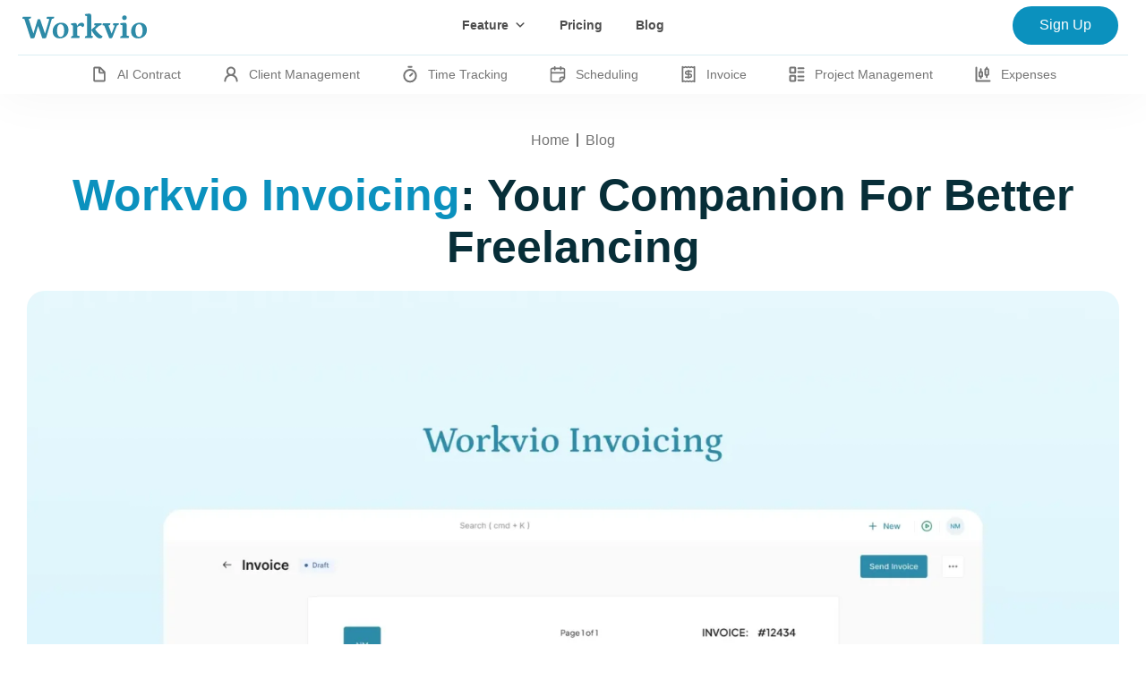

--- FILE ---
content_type: text/html; charset=UTF-8
request_url: https://workv.io/workvio-invoicing-your-companion-for-better-freelancing/
body_size: 65445
content:
<!doctype html><html lang="en-US"><head><script data-no-optimize="1">var litespeed_docref=sessionStorage.getItem("litespeed_docref");litespeed_docref&&(Object.defineProperty(document,"referrer",{get:function(){return litespeed_docref}}),sessionStorage.removeItem("litespeed_docref"));</script> <meta charset="UTF-8"><meta name="viewport" content="width=device-width, initial-scale=1"><link rel="profile" href="https://gmpg.org/xfn/11"><meta name='robots' content='index, follow, max-image-preview:large, max-snippet:-1, max-video-preview:-1' /><style>img:is([sizes="auto" i], [sizes^="auto," i]) { contain-intrinsic-size: 3000px 1500px }</style><title>Workvio Invoicing: Your Companion For Better Freelancing - Workvio</title><meta name="description" content="Workvio Invoicing revolutionizes freelance invoicing with customizable invoice format, and professional templates ensuring smoother payments." /><link rel="canonical" href="https://workv.io/workvio-invoicing-your-companion-for-better-freelancing/" /><meta property="og:locale" content="en_US" /><meta property="og:type" content="article" /><meta property="og:title" content="Workvio Invoicing: Your Companion For Better Freelancing" /><meta property="og:description" content="Workvio Invoicing revolutionizes freelance invoicing with customizable invoice format, and professional templates ensuring smoother payments." /><meta property="og:url" content="https://workv.io/workvio-invoicing-your-companion-for-better-freelancing/" /><meta property="og:site_name" content="Workvio" /><meta property="article:published_time" content="2024-03-12T09:27:16+00:00" /><meta property="article:modified_time" content="2024-03-12T09:53:09+00:00" /><meta name="author" content="gautam" /><meta name="twitter:card" content="summary_large_image" /><meta name="twitter:label1" content="Written by" /><meta name="twitter:data1" content="gautam" /><meta name="twitter:label2" content="Est. reading time" /><meta name="twitter:data2" content="3 minutes" /> <script type="application/ld+json" class="yoast-schema-graph">{"@context":"https://schema.org","@graph":[{"@type":["Article","BlogPosting"],"@id":"https://workv.io/workvio-invoicing-your-companion-for-better-freelancing/#article","isPartOf":{"@id":"https://workv.io/workvio-invoicing-your-companion-for-better-freelancing/"},"author":{"name":"gautam","@id":"https://workv.io/#/schema/person/50af2af7f663914b771bfd82128bcee5"},"headline":"Workvio Invoicing: Your Companion For Better Freelancing","datePublished":"2024-03-12T09:27:16+00:00","dateModified":"2024-03-12T09:53:09+00:00","mainEntityOfPage":{"@id":"https://workv.io/workvio-invoicing-your-companion-for-better-freelancing/"},"wordCount":445,"publisher":{"@id":"https://workv.io/#organization"},"image":{"@id":"https://workv.io/workvio-invoicing-your-companion-for-better-freelancing/#primaryimage"},"thumbnailUrl":"https://workv.io/wp-content/uploads/2024/03/Inv.webp","keywords":["feature-post","freelance invoice","freelance invoice template","freelance invoicing","freelance template for invoice","invoice","invoice template","invoicing","invoicing for freelancer","invoicing for freelancers","slide-2","workvio invoice","workvio invoicing"],"articleSection":["Invoicing"],"inLanguage":"en-US"},{"@type":"WebPage","@id":"https://workv.io/workvio-invoicing-your-companion-for-better-freelancing/","url":"https://workv.io/workvio-invoicing-your-companion-for-better-freelancing/","name":"Workvio Invoicing: Your Companion For Better Freelancing - Workvio","isPartOf":{"@id":"https://workv.io/#website"},"primaryImageOfPage":{"@id":"https://workv.io/workvio-invoicing-your-companion-for-better-freelancing/#primaryimage"},"image":{"@id":"https://workv.io/workvio-invoicing-your-companion-for-better-freelancing/#primaryimage"},"thumbnailUrl":"https://workv.io/wp-content/uploads/2024/03/Inv.webp","datePublished":"2024-03-12T09:27:16+00:00","dateModified":"2024-03-12T09:53:09+00:00","description":"Workvio Invoicing revolutionizes freelance invoicing with customizable invoice format, and professional templates ensuring smoother payments.","breadcrumb":{"@id":"https://workv.io/workvio-invoicing-your-companion-for-better-freelancing/#breadcrumb"},"inLanguage":"en-US","potentialAction":[{"@type":"ReadAction","target":["https://workv.io/workvio-invoicing-your-companion-for-better-freelancing/"]}]},{"@type":"ImageObject","inLanguage":"en-US","@id":"https://workv.io/workvio-invoicing-your-companion-for-better-freelancing/#primaryimage","url":"https://workv.io/wp-content/uploads/2024/03/Inv.webp","contentUrl":"https://workv.io/wp-content/uploads/2024/03/Inv.webp","width":1920,"height":1080,"caption":"workvio invoicing"},{"@type":"BreadcrumbList","@id":"https://workv.io/workvio-invoicing-your-companion-for-better-freelancing/#breadcrumb","itemListElement":[{"@type":"ListItem","position":1,"name":"Home","item":"https://workv.io/"},{"@type":"ListItem","position":2,"name":"Workvio Invoicing: Your Companion For Better Freelancing"}]},{"@type":"WebSite","@id":"https://workv.io/#website","url":"https://workv.io/","name":"Workvio","description":"Your Complete Freelance Solution at One Place","publisher":{"@id":"https://workv.io/#organization"},"potentialAction":[{"@type":"SearchAction","target":{"@type":"EntryPoint","urlTemplate":"https://workv.io/?s={search_term_string}"},"query-input":"required name=search_term_string"}],"inLanguage":"en-US"},{"@type":"Organization","@id":"https://workv.io/#organization","name":"Workvio","url":"https://workv.io/","logo":{"@type":"ImageObject","inLanguage":"en-US","@id":"https://workv.io/#/schema/logo/image/","url":"https://workv.io/wp-content/uploads/2024/01/Frame-427321668.svg","contentUrl":"https://workv.io/wp-content/uploads/2024/01/Frame-427321668.svg","width":138,"height":47,"caption":"Workvio"},"image":{"@id":"https://workv.io/#/schema/logo/image/"}},{"@type":"Person","@id":"https://workv.io/#/schema/person/50af2af7f663914b771bfd82128bcee5","name":"gautam","sameAs":["https://workv.io"]}]}</script> <link rel='dns-prefetch' href='//www.googletagmanager.com' /><link rel="alternate" type="application/rss+xml" title="Workvio &raquo; Feed" href="https://workv.io/feed/" /><style id="litespeed-ccss">ul{box-sizing:border-box}:root{--wp--preset--font-size--normal:16px;--wp--preset--font-size--huge:42px}.screen-reader-text{clip:rect(1px,1px,1px,1px);word-wrap:normal!important;border:0;-webkit-clip-path:inset(50%);clip-path:inset(50%);height:1px;margin:-1px;overflow:hidden;padding:0;position:absolute;width:1px}body{--wp--preset--color--black:#000;--wp--preset--color--cyan-bluish-gray:#abb8c3;--wp--preset--color--white:#fff;--wp--preset--color--pale-pink:#f78da7;--wp--preset--color--vivid-red:#cf2e2e;--wp--preset--color--luminous-vivid-orange:#ff6900;--wp--preset--color--luminous-vivid-amber:#fcb900;--wp--preset--color--light-green-cyan:#7bdcb5;--wp--preset--color--vivid-green-cyan:#00d084;--wp--preset--color--pale-cyan-blue:#8ed1fc;--wp--preset--color--vivid-cyan-blue:#0693e3;--wp--preset--color--vivid-purple:#9b51e0;--wp--preset--gradient--vivid-cyan-blue-to-vivid-purple:linear-gradient(135deg,rgba(6,147,227,1) 0%,#9b51e0 100%);--wp--preset--gradient--light-green-cyan-to-vivid-green-cyan:linear-gradient(135deg,#7adcb4 0%,#00d082 100%);--wp--preset--gradient--luminous-vivid-amber-to-luminous-vivid-orange:linear-gradient(135deg,rgba(252,185,0,1) 0%,rgba(255,105,0,1) 100%);--wp--preset--gradient--luminous-vivid-orange-to-vivid-red:linear-gradient(135deg,rgba(255,105,0,1) 0%,#cf2e2e 100%);--wp--preset--gradient--very-light-gray-to-cyan-bluish-gray:linear-gradient(135deg,#eee 0%,#a9b8c3 100%);--wp--preset--gradient--cool-to-warm-spectrum:linear-gradient(135deg,#4aeadc 0%,#9778d1 20%,#cf2aba 40%,#ee2c82 60%,#fb6962 80%,#fef84c 100%);--wp--preset--gradient--blush-light-purple:linear-gradient(135deg,#ffceec 0%,#9896f0 100%);--wp--preset--gradient--blush-bordeaux:linear-gradient(135deg,#fecda5 0%,#fe2d2d 50%,#6b003e 100%);--wp--preset--gradient--luminous-dusk:linear-gradient(135deg,#ffcb70 0%,#c751c0 50%,#4158d0 100%);--wp--preset--gradient--pale-ocean:linear-gradient(135deg,#fff5cb 0%,#b6e3d4 50%,#33a7b5 100%);--wp--preset--gradient--electric-grass:linear-gradient(135deg,#caf880 0%,#71ce7e 100%);--wp--preset--gradient--midnight:linear-gradient(135deg,#020381 0%,#2874fc 100%);--wp--preset--font-size--small:13px;--wp--preset--font-size--medium:20px;--wp--preset--font-size--large:36px;--wp--preset--font-size--x-large:42px;--wp--preset--spacing--20:.44rem;--wp--preset--spacing--30:.67rem;--wp--preset--spacing--40:1rem;--wp--preset--spacing--50:1.5rem;--wp--preset--spacing--60:2.25rem;--wp--preset--spacing--70:3.38rem;--wp--preset--spacing--80:5.06rem;--wp--preset--shadow--natural:6px 6px 9px rgba(0,0,0,.2);--wp--preset--shadow--deep:12px 12px 50px rgba(0,0,0,.4);--wp--preset--shadow--sharp:6px 6px 0px rgba(0,0,0,.2);--wp--preset--shadow--outlined:6px 6px 0px -3px rgba(255,255,255,1),6px 6px rgba(0,0,0,1);--wp--preset--shadow--crisp:6px 6px 0px rgba(0,0,0,1)}#mega-menu-wrap-menu-1,#mega-menu-wrap-menu-1 #mega-menu-menu-1,#mega-menu-wrap-menu-1 #mega-menu-menu-1 ul.mega-sub-menu,#mega-menu-wrap-menu-1 #mega-menu-menu-1 li.mega-menu-item,#mega-menu-wrap-menu-1 #mega-menu-menu-1 a.mega-menu-link{border-radius:0;box-shadow:none;background:0 0;border:0;bottom:auto;box-sizing:border-box;clip:auto;color:#666;display:block;float:none;font-family:inherit;font-size:14px;height:auto;left:auto;line-height:1.7;list-style-type:none;margin:0;min-height:auto;max-height:none;min-width:auto;max-width:none;opacity:1;outline:none;overflow:visible;padding:0;position:relative;right:auto;text-align:left;text-decoration:none;text-indent:0;text-transform:none;transform:none;top:auto;vertical-align:baseline;visibility:inherit;width:auto;word-wrap:break-word;white-space:normal}#mega-menu-wrap-menu-1:before,#mega-menu-wrap-menu-1:after,#mega-menu-wrap-menu-1 #mega-menu-menu-1:before,#mega-menu-wrap-menu-1 #mega-menu-menu-1:after,#mega-menu-wrap-menu-1 #mega-menu-menu-1 ul.mega-sub-menu:before,#mega-menu-wrap-menu-1 #mega-menu-menu-1 ul.mega-sub-menu:after,#mega-menu-wrap-menu-1 #mega-menu-menu-1 li.mega-menu-item:before,#mega-menu-wrap-menu-1 #mega-menu-menu-1 li.mega-menu-item:after,#mega-menu-wrap-menu-1 #mega-menu-menu-1 a.mega-menu-link:before,#mega-menu-wrap-menu-1 #mega-menu-menu-1 a.mega-menu-link:after{display:none}#mega-menu-wrap-menu-1{border-radius:0}@media only screen and (min-width:768px){#mega-menu-wrap-menu-1{background:rgba(16,156,222,0)}}#mega-menu-wrap-menu-1 #mega-menu-menu-1{text-align:center;padding:0}#mega-menu-wrap-menu-1 #mega-menu-menu-1 a.mega-menu-link{display:inline}#mega-menu-wrap-menu-1 #mega-menu-menu-1 img{max-width:100%}#mega-menu-wrap-menu-1 #mega-menu-menu-1 li.mega-menu-item>ul.mega-sub-menu{display:block;visibility:hidden;opacity:1}@media only screen and (max-width:767px){#mega-menu-wrap-menu-1 #mega-menu-menu-1 li.mega-menu-item>ul.mega-sub-menu{display:none;visibility:visible;opacity:1}}@media only screen and (min-width:768px){#mega-menu-wrap-menu-1 #mega-menu-menu-1[data-effect=fade_up] li.mega-menu-item.mega-menu-megamenu>ul.mega-sub-menu{opacity:0;transform:translate(0,10px)}}#mega-menu-wrap-menu-1 #mega-menu-menu-1 li.mega-menu-item a.mega-menu-link:before{display:inline-block;font:inherit;font-family:dashicons;position:static;margin:0 6px 0 0;vertical-align:top;-webkit-font-smoothing:antialiased;-moz-osx-font-smoothing:grayscale;color:inherit;background:0 0;height:auto;width:auto;top:auto}#mega-menu-wrap-menu-1 #mega-menu-menu-1>li.mega-menu-item{margin:0 17px 0 0;display:inline-block;height:auto;vertical-align:middle}#mega-menu-wrap-menu-1 #mega-menu-menu-1>li.mega-menu-item>a.mega-menu-link{line-height:43px;height:43px;padding:0 10px;vertical-align:baseline;width:auto;display:block;color:#4e4e4e;text-transform:none;text-decoration:none;text-align:left;background:rgba(0,0,0,0);border:0;border-radius:5px;font-family:inherit;font-size:14px;font-weight:400;outline:none}@media only screen and (max-width:767px){#mega-menu-wrap-menu-1 #mega-menu-menu-1>li.mega-menu-item{display:list-item;margin:0;clear:both;border:0}#mega-menu-wrap-menu-1 #mega-menu-menu-1>li.mega-menu-item>a.mega-menu-link{border-radius:0;border:0;margin:0;line-height:40px;height:40px;padding:0 10px;background:0 0;text-align:left;color:#fff;font-size:14px}}#mega-menu-wrap-menu-1 #mega-menu-menu-1>li.mega-menu-megamenu>ul.mega-sub-menu{z-index:999;border-radius:5px;background:#fff;border:0;padding:0;position:absolute;width:500px;max-width:none}@media only screen and (max-width:767px){#mega-menu-wrap-menu-1 #mega-menu-menu-1>li.mega-menu-megamenu>ul.mega-sub-menu{float:left;position:static;width:100%}}@media only screen and (min-width:768px){#mega-menu-wrap-menu-1 #mega-menu-menu-1>li.mega-menu-megamenu>ul.mega-sub-menu li.mega-menu-columns-1-of-1{width:100%}}#mega-menu-wrap-menu-1 #mega-menu-menu-1>li.mega-menu-megamenu>ul.mega-sub-menu>li.mega-menu-item{color:#666;font-family:inherit;font-size:14px;display:block;float:left;clear:none;padding:0;vertical-align:top}@media only screen and (max-width:767px){#mega-menu-wrap-menu-1 #mega-menu-menu-1>li.mega-menu-megamenu>ul.mega-sub-menu{border:0;padding:10px;border-radius:0}#mega-menu-wrap-menu-1 #mega-menu-menu-1>li.mega-menu-megamenu>ul.mega-sub-menu>li.mega-menu-item{width:100%;clear:both}}#mega-menu-wrap-menu-1 #mega-menu-menu-1 li.mega-menu-item-has-children>a.mega-menu-link>span.mega-indicator{display:inline-block;width:auto;background:0 0;position:relative;left:auto;min-width:auto;font-size:inherit;padding:0;margin:0 0 0 6px;height:auto;line-height:inherit;color:inherit}#mega-menu-wrap-menu-1 #mega-menu-menu-1 li.mega-menu-item-has-children>a.mega-menu-link>span.mega-indicator:after{content:"";font-family:dashicons;font-weight:400;display:inline-block;margin:0;vertical-align:top;-webkit-font-smoothing:antialiased;-moz-osx-font-smoothing:grayscale;transform:rotate(0);color:inherit;position:relative;background:0 0;height:auto;width:auto;right:auto;line-height:inherit}@media only screen and (max-width:767px){#mega-menu-wrap-menu-1 #mega-menu-menu-1 li.mega-menu-item-has-children>a.mega-menu-link>span.mega-indicator{float:right}}@media only screen and (max-width:767px){#mega-menu-wrap-menu-1:after{content:"";display:table;clear:both}}#mega-menu-wrap-menu-1 .mega-menu-toggle{display:none;z-index:1;background:rgba(16,156,222,0);border-radius:2px;line-height:40px;height:40px;text-align:left;outline:none;white-space:nowrap}@media only screen and (max-width:767px){#mega-menu-wrap-menu-1 .mega-menu-toggle{display:-webkit-box;display:-ms-flexbox;display:-webkit-flex;display:flex}}#mega-menu-wrap-menu-1 .mega-menu-toggle .mega-toggle-blocks-left,#mega-menu-wrap-menu-1 .mega-menu-toggle .mega-toggle-blocks-center,#mega-menu-wrap-menu-1 .mega-menu-toggle .mega-toggle-blocks-right{display:-webkit-box;display:-ms-flexbox;display:-webkit-flex;display:flex;-ms-flex-preferred-size:33.33%;-webkit-flex-basis:33.33%;flex-basis:33.33%}#mega-menu-wrap-menu-1 .mega-menu-toggle .mega-toggle-blocks-left{-webkit-box-flex:1;-ms-flex:1;-webkit-flex:1;flex:1;-webkit-box-pack:start;-ms-flex-pack:start;-webkit-justify-content:flex-start;justify-content:flex-start}#mega-menu-wrap-menu-1 .mega-menu-toggle .mega-toggle-blocks-center{-webkit-box-pack:center;-ms-flex-pack:center;-webkit-justify-content:center;justify-content:center}#mega-menu-wrap-menu-1 .mega-menu-toggle .mega-toggle-blocks-right{-webkit-box-flex:1;-ms-flex:1;-webkit-flex:1;flex:1;-webkit-box-pack:end;-ms-flex-pack:end;-webkit-justify-content:flex-end;justify-content:flex-end}#mega-menu-wrap-menu-1 .mega-menu-toggle .mega-toggle-blocks-right .mega-toggle-block{margin-right:6px}#mega-menu-wrap-menu-1 .mega-menu-toggle .mega-toggle-blocks-right .mega-toggle-block:only-child{margin-left:6px}#mega-menu-wrap-menu-1 .mega-menu-toggle .mega-toggle-block{display:-webkit-box;display:-ms-flexbox;display:-webkit-flex;display:flex;height:100%;outline:0;-webkit-align-self:center;-ms-flex-item-align:center;align-self:center;-ms-flex-negative:0;-webkit-flex-shrink:0;flex-shrink:0}@media only screen and (max-width:767px){#mega-menu-wrap-menu-1 .mega-menu-toggle+#mega-menu-menu-1{background:#ddd;background:linear-gradient(to bottom,#fff,#ddd);filter:progid:DXImageTransform.Microsoft.gradient(startColorstr="#FFFFFFFF",endColorstr="#FFDDDDDD");padding:0;display:none}}#mega-menu-wrap-menu-1 .mega-menu-toggle .mega-toggle-block-1 .mega-toggle-animated{padding:0;display:-webkit-box;display:-ms-flexbox;display:-webkit-flex;display:flex;font:inherit;color:inherit;text-transform:none;background-color:transparent;border:0;margin:0;overflow:visible;transform:scale(.8);align-self:center;outline:0;background:0 0}#mega-menu-wrap-menu-1 .mega-menu-toggle .mega-toggle-block-1 .mega-toggle-animated-box{width:40px;height:24px;display:inline-block;position:relative;outline:0}#mega-menu-wrap-menu-1 .mega-menu-toggle .mega-toggle-block-1 .mega-toggle-animated-inner{display:block;top:50%;margin-top:-2px}#mega-menu-wrap-menu-1 .mega-menu-toggle .mega-toggle-block-1 .mega-toggle-animated-inner,#mega-menu-wrap-menu-1 .mega-menu-toggle .mega-toggle-block-1 .mega-toggle-animated-inner:before,#mega-menu-wrap-menu-1 .mega-menu-toggle .mega-toggle-block-1 .mega-toggle-animated-inner:after{width:40px;height:4px;background-color:#222;border-radius:4px;position:absolute}#mega-menu-wrap-menu-1 .mega-menu-toggle .mega-toggle-block-1 .mega-toggle-animated-inner:before,#mega-menu-wrap-menu-1 .mega-menu-toggle .mega-toggle-block-1 .mega-toggle-animated-inner:after{content:"";display:block}#mega-menu-wrap-menu-1 .mega-menu-toggle .mega-toggle-block-1 .mega-toggle-animated-inner:before{top:-10px}#mega-menu-wrap-menu-1 .mega-menu-toggle .mega-toggle-block-1 .mega-toggle-animated-inner:after{bottom:-10px}#mega-menu-wrap-menu-1 .mega-menu-toggle .mega-toggle-block-1 .mega-toggle-animated-slider .mega-toggle-animated-inner{top:2px}#mega-menu-wrap-menu-1 .mega-menu-toggle .mega-toggle-block-1 .mega-toggle-animated-slider .mega-toggle-animated-inner:before{top:10px}#mega-menu-wrap-menu-1 .mega-menu-toggle .mega-toggle-block-1 .mega-toggle-animated-slider .mega-toggle-animated-inner:after{top:20px}#mega-menu-wrap-menu-1{clear:both}html{line-height:1.15;-webkit-text-size-adjust:100%}*,:after,:before{box-sizing:border-box}body{margin:0;font-family:-apple-system,BlinkMacSystemFont,Segoe UI,Roboto,Helvetica Neue,Arial,Noto Sans,sans-serif,Apple Color Emoji,Segoe UI Emoji,Segoe UI Symbol,Noto Color Emoji;font-size:1rem;font-weight:400;line-height:1.5;color:#333;background-color:#fff;-webkit-font-smoothing:antialiased;-moz-osx-font-smoothing:grayscale}h1,h2{margin-block-start:.5rem;margin-block-end:1rem;font-family:inherit;font-weight:500;line-height:1.2;color:inherit}h1{font-size:2.5rem}h2{font-size:2rem}a{background-color:transparent;text-decoration:none;color:#c36}img{border-style:none;height:auto;max-width:100%}label{display:inline-block;line-height:1;vertical-align:middle}button,input{font-family:inherit;font-size:1rem;line-height:1.5;margin:0}button,input{overflow:visible}button{text-transform:none}[type=button],button{width:auto;-webkit-appearance:button}[type=button]::-moz-focus-inner,button::-moz-focus-inner{border-style:none;padding:0}[type=button]:-moz-focusring,button:-moz-focusring{outline:1px dotted ButtonText}[type=button],button{display:inline-block;font-weight:400;color:#c36;text-align:center;white-space:nowrap;background-color:transparent;border:1px solid #c36;padding:.5rem 1rem;font-size:1rem;border-radius:3px}::-webkit-file-upload-button{-webkit-appearance:button;font:inherit}li,ul{margin-block-start:0;margin-block-end:0;border:0;outline:0;font-size:100%;vertical-align:baseline;background:0 0}.screen-reader-text{clip:rect(1px,1px,1px,1px);height:1px;overflow:hidden;position:absolute!important;width:1px;word-wrap:normal!important}.site-navigation{grid-area:nav-menu;display:flex;align-items:center;flex-grow:1}.elementor-screen-only,.screen-reader-text{position:absolute;top:-10000em;width:1px;height:1px;margin:-1px;padding:0;overflow:hidden;clip:rect(0,0,0,0);border:0}.elementor *,.elementor :after,.elementor :before{box-sizing:border-box}.elementor a{box-shadow:none;text-decoration:none}.elementor img{height:auto;max-width:100%;border:none;border-radius:0;box-shadow:none}.elementor-widget-wrap .elementor-element.elementor-widget__width-initial{max-width:100%}.elementor-element{--flex-direction:initial;--flex-wrap:initial;--justify-content:initial;--align-items:initial;--align-content:initial;--gap:initial;--flex-basis:initial;--flex-grow:initial;--flex-shrink:initial;--order:initial;--align-self:initial;flex-basis:var(--flex-basis);flex-grow:var(--flex-grow);flex-shrink:var(--flex-shrink);order:var(--order);align-self:var(--align-self)}.elementor-align-center{text-align:center}.elementor-align-right{text-align:right}.elementor-align-right .elementor-button{width:auto}:root{--page-title-display:block}.elementor-page-title{display:var(--page-title-display)}.elementor-section{position:relative}.elementor-section .elementor-container{display:flex;margin-right:auto;margin-left:auto;position:relative}@media (max-width:1024px){.elementor-section .elementor-container{flex-wrap:wrap}}.elementor-section.elementor-section-boxed>.elementor-container{max-width:1140px}.elementor-widget-wrap{position:relative;width:100%;flex-wrap:wrap;align-content:flex-start}.elementor:not(.elementor-bc-flex-widget) .elementor-widget-wrap{display:flex}.elementor-widget-wrap>.elementor-element{width:100%}.elementor-widget{position:relative}.elementor-widget:not(:last-child){margin-bottom:20px}.elementor-widget:not(:last-child).elementor-widget__width-initial{margin-bottom:0}.elementor-column{position:relative;min-height:1px;display:flex}.elementor-column-gap-default>.elementor-column>.elementor-element-populated{padding:10px}@media (min-width:768px){.elementor-column.elementor-col-33{width:33.333%}.elementor-column.elementor-col-50{width:50%}.elementor-column.elementor-col-100{width:100%}}@media (max-width:767px){.elementor-column{width:100%}}ul.elementor-icon-list-items.elementor-inline-items{display:flex;flex-wrap:wrap}ul.elementor-icon-list-items.elementor-inline-items .elementor-inline-item{word-break:break-word}.elementor-button{display:inline-block;line-height:1;background-color:#69727d;font-size:15px;padding:12px 24px;border-radius:3px;color:#fff;fill:#fff;text-align:center}.elementor-button:visited{color:#fff}.elementor-button-content-wrapper{display:flex;justify-content:center}.elementor-button-text{flex-grow:1;order:10;display:inline-block}.elementor-button span{text-decoration:inherit}.elementor-icon{display:inline-block;line-height:1;color:#69727d;font-size:50px;text-align:center}.elementor-icon svg{width:1em;height:1em;position:relative;display:block}.elementor-icon svg:before{position:absolute;left:50%;transform:translateX(-50%)}.elementor-element{--swiper-theme-color:#000;--swiper-navigation-size:44px;--swiper-pagination-bullet-size:6px;--swiper-pagination-bullet-horizontal-gap:6px}.elementor .elementor-element ul.elementor-icon-list-items{padding:0}@media (max-width:767px){.elementor .elementor-hidden-mobile{display:none}}@media (min-width:768px) and (max-width:1024px){.elementor .elementor-hidden-tablet{display:none}}@media (min-width:1025px) and (max-width:99999px){.elementor .elementor-hidden-desktop{display:none}}.elementor-kit-6{--e-global-color-primary:#072e38;--e-global-color-secondary:#747474;--e-global-color-text:#747474;--e-global-color-accent:#0b91be;--e-global-color-9a8139d:#fff;--e-global-color-49be51f:#828282;--e-global-color-96f14be:#1d1d1d;--e-global-color-d2179ad:#939393;--e-global-color-467eb35:#f7f9fa;--e-global-color-1f91108:#086c8b;--e-global-color-f26cc7b:#4e4e4e;--e-global-color-63c4ef3:#c3dde8;--e-global-color-f69cc5a:#dbedf3;--e-global-color-656d00e:#25748c;--e-global-color-eca7816:#000;--e-global-color-751d8a0:#1d1d1d;--e-global-color-d00b563:#086c8b;--e-global-color-c6c659d:#e1edf1;--e-global-color-3064a82:#a8d1df;--e-global-color-7eca08f:#0480aa;--e-global-color-4b34865:#f4f4f4;--e-global-typography-primary-font-family:"Syne";--e-global-typography-primary-font-weight:700;--e-global-typography-secondary-font-family:"Inter";--e-global-typography-secondary-font-weight:500;--e-global-typography-text-font-family:"Inter";--e-global-typography-text-font-weight:500;--e-global-typography-accent-font-family:"Inter";--e-global-typography-accent-font-weight:600;color:var(--e-global-color-secondary);font-family:var(--e-global-typography-secondary-font-family),Sans-serif;font-weight:var(--e-global-typography-secondary-font-weight)}.elementor-kit-6 a{color:var(--e-global-color-accent);font-family:"Inter",Sans-serif;font-weight:400}.elementor-kit-6 h1{font-family:var(--e-global-typography-primary-font-family),Sans-serif;font-weight:var(--e-global-typography-primary-font-weight)}.elementor-kit-6 h2{font-family:var(--e-global-typography-primary-font-family),Sans-serif;font-weight:var(--e-global-typography-primary-font-weight)}.elementor-kit-6 button,.elementor-kit-6 .elementor-button{font-family:"Inter",Sans-serif;font-size:16px;font-weight:600;line-height:1.4em;color:var(--e-global-color-9a8139d);background-color:var(--e-global-color-accent);border-radius:30px;padding:10px 30px}.elementor-section.elementor-section-boxed>.elementor-container{max-width:1240px}.elementor-widget:not(:last-child){margin-block-end:20px}.elementor-element{--widgets-spacing:20px 20px}@media (max-width:1024px){.elementor-section.elementor-section-boxed>.elementor-container{max-width:1024px}}@media (max-width:767px){.elementor-section.elementor-section-boxed>.elementor-container{max-width:767px}}:root{--swiper-theme-color:#007aff}:root{--swiper-navigation-size:44px}button::-moz-focus-inner{padding:0;border:0}.elementor-location-header:before{content:"";display:table;clear:both}[data-elementor-type=popup]:not(.elementor-edit-area){display:none}.elementor-widget-heading .elementor-heading-title{color:var(--e-global-color-primary);font-family:var(--e-global-typography-primary-font-family),Sans-serif;font-weight:var(--e-global-typography-primary-font-weight)}.elementor-widget-text-editor{color:var(--e-global-color-text);font-family:var(--e-global-typography-text-font-family),Sans-serif;font-weight:var(--e-global-typography-text-font-weight)}.elementor-widget-button .elementor-button{font-family:var(--e-global-typography-accent-font-family),Sans-serif;font-weight:var(--e-global-typography-accent-font-weight);background-color:var(--e-global-color-accent)}.elementor-widget-icon.elementor-view-default .elementor-icon{color:var(--e-global-color-primary);border-color:var(--e-global-color-primary)}.elementor-widget-icon.elementor-view-default .elementor-icon svg{fill:var(--e-global-color-primary)}.elementor-widget-icon-list .elementor-icon-list-item:not(:last-child):after{border-color:var(--e-global-color-text)}.elementor-widget-icon-list .elementor-icon-list-icon svg{fill:var(--e-global-color-primary)}.elementor-widget-icon-list .elementor-icon-list-item>a{font-family:var(--e-global-typography-text-font-family),Sans-serif;font-weight:var(--e-global-typography-text-font-weight)}.elementor-widget-icon-list .elementor-icon-list-text{color:var(--e-global-color-secondary)}.elementor-widget-theme-post-title .elementor-heading-title{color:var(--e-global-color-primary);font-family:var(--e-global-typography-primary-font-family),Sans-serif;font-weight:var(--e-global-typography-primary-font-weight)}.elementor-widget-form .elementor-field-group>label{color:var(--e-global-color-text)}.elementor-widget-form .elementor-field-group>label{font-family:var(--e-global-typography-text-font-family),Sans-serif;font-weight:var(--e-global-typography-text-font-weight)}.elementor-widget-nav-menu .elementor-nav-menu .elementor-item{font-family:var(--e-global-typography-primary-font-family),Sans-serif;font-weight:var(--e-global-typography-primary-font-weight)}.elementor-widget-nav-menu .elementor-nav-menu--main .elementor-item{color:var(--e-global-color-text);fill:var(--e-global-color-text)}.elementor-widget-nav-menu .elementor-nav-menu--main:not(.e--pointer-framed) .elementor-item:before,.elementor-widget-nav-menu .elementor-nav-menu--main:not(.e--pointer-framed) .elementor-item:after{background-color:var(--e-global-color-accent)}.elementor-widget-nav-menu{--e-nav-menu-divider-color:var(--e-global-color-text)}.elementor-widget-nav-menu .elementor-nav-menu--dropdown .elementor-item,.elementor-widget-nav-menu .elementor-nav-menu--dropdown .elementor-sub-item{font-family:var(--e-global-typography-accent-font-family),Sans-serif;font-weight:var(--e-global-typography-accent-font-weight)}.elementor-10901 .elementor-element.elementor-element-a167968:not(.elementor-motion-effects-element-type-background){background-color:var(--e-global-color-9a8139d)}.elementor-10901 .elementor-element.elementor-element-a167968{box-shadow:0px 4px 57px 0px rgba(0,0,0,.04)}.elementor-10901 .elementor-element.elementor-element-826cc32 .elementor-column-gap-custom .elementor-column>.elementor-element-populated{padding:5px}.elementor-10901 .elementor-element.elementor-element-0338931.elementor-column.elementor-element[data-element_type="column"]>.elementor-widget-wrap.elementor-element-populated{align-content:center;align-items:center}.elementor-10901 .elementor-element.elementor-element-2370254{text-align:left}.elementor-10901 .elementor-element.elementor-element-2370254 img{width:140px}.elementor-10901 .elementor-element.elementor-element-906c4aa.elementor-column.elementor-element[data-element_type="column"]>.elementor-widget-wrap.elementor-element-populated{align-content:center;align-items:center}.elementor-10901 .elementor-element.elementor-element-906c4aa>.elementor-widget-wrap>.elementor-widget:not(.elementor-widget__width-auto):not(.elementor-widget__width-initial):not(:last-child):not(.elementor-absolute){margin-bottom:0}.elementor-10901 .elementor-element.elementor-element-6518143 .elementor-icon-wrapper{text-align:center}.elementor-10901 .elementor-element.elementor-element-4a9b16e .elementor-menu-toggle{margin-left:auto;background-color:#02010100}.elementor-10901 .elementor-element.elementor-element-4a9b16e .elementor-nav-menu .elementor-item{font-family:"Inter",Sans-serif;font-size:18px;font-weight:600;line-height:1.7em}.elementor-10901 .elementor-element.elementor-element-4a9b16e .elementor-nav-menu--main .elementor-item{color:var(--e-global-color-eca7816);fill:var(--e-global-color-eca7816)}.elementor-10901 .elementor-element.elementor-element-4a9b16e .elementor-nav-menu--dropdown a,.elementor-10901 .elementor-element.elementor-element-4a9b16e .elementor-menu-toggle{color:var(--e-global-color-751d8a0)}.elementor-10901 .elementor-element.elementor-element-4a9b16e .elementor-nav-menu--dropdown{background-color:var(--e-global-color-9a8139d)}.elementor-10901 .elementor-element.elementor-element-4a9b16e .elementor-nav-menu--dropdown .elementor-item,.elementor-10901 .elementor-element.elementor-element-4a9b16e .elementor-nav-menu--dropdown .elementor-sub-item{font-family:"Inter",Sans-serif;font-size:16px;font-weight:500}.elementor-10901 .elementor-element.elementor-element-4a9b16e .elementor-nav-menu--dropdown li:not(:last-child){border-style:solid;border-color:#e3e3e3;border-bottom-width:1px}.elementor-10901 .elementor-element.elementor-element-4a9b16e div.elementor-menu-toggle{color:#989898}.elementor-10901 .elementor-element.elementor-element-4a9b16e div.elementor-menu-toggle svg{fill:#989898}.elementor-10901 .elementor-element.elementor-element-a4cfb07.elementor-column.elementor-element[data-element_type="column"]>.elementor-widget-wrap.elementor-element-populated{align-content:center;align-items:center}.elementor-10901 .elementor-element.elementor-element-e5a7a34 .elementor-button{font-family:"Inter",Sans-serif;font-size:16px;font-weight:500;fill:var(--e-global-color-9a8139d);color:var(--e-global-color-9a8139d);padding:10px 30px}.elementor-10901 .elementor-element.elementor-element-a33f99a .elementor-column-gap-custom .elementor-column>.elementor-element-populated{padding:5px}.elementor-10901 .elementor-element.elementor-element-a33f99a{margin-top:3px;margin-bottom:0}.elementor-10901 .elementor-element.elementor-element-0874edd>.elementor-element-populated{border-style:solid;border-width:1px 0 0;border-color:var(--e-global-color-f69cc5a);padding:20px 10px}.elementor-10901 .elementor-element.elementor-element-55762a7 .elementor-icon-list-items.elementor-inline-items .elementor-icon-list-item{margin-right:calc(26px/2);margin-left:calc(26px/2)}.elementor-10901 .elementor-element.elementor-element-55762a7 .elementor-icon-list-items.elementor-inline-items{margin-right:calc(-26px/2);margin-left:calc(-26px/2)}body:not(.rtl) .elementor-10901 .elementor-element.elementor-element-55762a7 .elementor-icon-list-items.elementor-inline-items .elementor-icon-list-item:after{right:calc(-26px/2)}.elementor-10901 .elementor-element.elementor-element-55762a7 .elementor-icon-list-icon svg{fill:#072E3800}.elementor-10901 .elementor-element.elementor-element-55762a7{--e-icon-list-icon-size:20px;--icon-vertical-offset:0px}.elementor-10901 .elementor-element.elementor-element-55762a7 .elementor-icon-list-icon{padding-right:0}.elementor-10901 .elementor-element.elementor-element-55762a7 .elementor-icon-list-item>a{font-family:"Inter",Sans-serif;font-size:14px;font-weight:500}@media (max-width:767px){.elementor-10901 .elementor-element.elementor-element-0338931{width:50%}.elementor-10901 .elementor-element.elementor-element-906c4aa{width:50%}.elementor-10901 .elementor-element.elementor-element-6518143 .elementor-icon-wrapper{text-align:right}.elementor-10901 .elementor-element.elementor-element-6518143 .elementor-icon{font-size:30px}.elementor-10901 .elementor-element.elementor-element-6518143 .elementor-icon svg{height:30px}.elementor-10901 .elementor-element.elementor-element-6518143>.elementor-widget-container{padding:5px 5px 0 0}.elementor-10901 .elementor-element.elementor-element-4a9b16e{--nav-menu-icon-size:25px}}@media (min-width:768px){.elementor-10901 .elementor-element.elementor-element-0338931{width:20%}.elementor-10901 .elementor-element.elementor-element-906c4aa{width:59.555%}.elementor-10901 .elementor-element.elementor-element-a4cfb07{width:20%}}.elementor-75 .elementor-element.elementor-element-1acf205>.elementor-widget-container{margin:0 0 0 -50px}@media (max-width:1024px){.elementor-75 .elementor-element.elementor-element-1acf205>.elementor-widget-container{margin:0 0 0 -56px}}@media (max-width:767px){.elementor-75 .elementor-element.elementor-element-70367f0>.elementor-widget-wrap>.elementor-widget:not(.elementor-widget__width-auto):not(.elementor-widget__width-initial):not(:last-child):not(.elementor-absolute){margin-bottom:0}.elementor-75 .elementor-element.elementor-element-1acf205>.elementor-widget-container{margin:0}}.elementor-11046 .elementor-element.elementor-element-59c1e05{padding:30px 0}.elementor-11046 .elementor-element.elementor-element-3f513c0 .elementor-icon-list-item:not(:last-child):after{content:"";height:65%;border-color:var(--e-global-color-secondary)}.elementor-11046 .elementor-element.elementor-element-3f513c0 .elementor-icon-list-items.elementor-inline-items .elementor-icon-list-item:not(:last-child):after{border-left-style:solid}.elementor-11046 .elementor-element.elementor-element-3f513c0 .elementor-inline-items .elementor-icon-list-item:not(:last-child):after{border-left-width:2px}.elementor-11046 .elementor-element.elementor-element-3f513c0{--e-icon-list-icon-size:14px;--icon-vertical-offset:0px}.elementor-11046 .elementor-element.elementor-element-3f513c0 .elementor-icon-list-item>a{font-family:"Inter",Sans-serif;font-weight:500}.elementor-11046 .elementor-element.elementor-element-910ecc3{text-align:center}.elementor-11046 .elementor-element.elementor-element-910ecc3 .elementor-heading-title{font-family:"Syne",Sans-serif;font-size:50px;font-weight:700;line-height:1.17em}.elementor-11046 .elementor-element.elementor-element-c6ba57d img{width:100%;border-radius:20px}@media (max-width:1024px){.elementor-11046 .elementor-element.elementor-element-59c1e05{padding:30px 10px}.elementor-11046 .elementor-element.elementor-element-910ecc3 .elementor-heading-title{font-size:30px}}.elementor-13392 .elementor-element.elementor-element-0fc2878:not(.elementor-motion-effects-element-type-background){background-color:var(--e-global-color-9a8139d)}.elementor-13392 .elementor-element.elementor-element-0fc2878{box-shadow:0px 4px 57px 0px rgba(0,0,0,.04)}.elementor-13392 .elementor-element.elementor-element-ca0284c .elementor-column-gap-custom .elementor-column>.elementor-element-populated{padding:5px}.elementor-13392 .elementor-element.elementor-element-7f51a42.elementor-column.elementor-element[data-element_type="column"]>.elementor-widget-wrap.elementor-element-populated{align-content:center;align-items:center}.elementor-13392 .elementor-element.elementor-element-984c9a5{text-align:left}.elementor-13392 .elementor-element.elementor-element-984c9a5 img{width:140px}.elementor-13392 .elementor-element.elementor-element-07e2c08>.elementor-container{min-height:93vh}.elementor-13392 .elementor-element.elementor-element-3ab8963 .elementor-nav-menu--dropdown a{color:#000}.elementor-13392 .elementor-element.elementor-element-3ab8963 .elementor-nav-menu--dropdown{background-color:var(--e-global-color-9a8139d)}.elementor-13392 .elementor-element.elementor-element-3ab8963 .elementor-nav-menu--dropdown .elementor-item,.elementor-13392 .elementor-element.elementor-element-3ab8963 .elementor-nav-menu--dropdown .elementor-sub-item{font-family:"Inter",Sans-serif;font-size:16px;font-weight:600}.elementor-13392 .elementor-element.elementor-element-3ab8963 .elementor-nav-menu--dropdown a{padding-top:15px;padding-bottom:15px}.elementor-13392 .elementor-element.elementor-element-3ab8963 .elementor-nav-menu--dropdown li:not(:last-child){border-style:none;border-bottom-width:1px}@media (max-width:767px){.elementor-13392 .elementor-element.elementor-element-7f51a42{width:50%}.elementor-13392 .elementor-element.elementor-element-873116c{width:50%}.elementor-13392 .elementor-element.elementor-element-07e2c08>.elementor-container{min-height:92vh}.elementor-13392 .elementor-element.elementor-element-3ab8963 .elementor-nav-menu--dropdown .elementor-item,.elementor-13392 .elementor-element.elementor-element-3ab8963 .elementor-nav-menu--dropdown .elementor-sub-item{font-size:18px}}.b-color{color:var(--e-global-color-accent)}.min-h-43 a.elementor-button{min-height:43px}#mega-menu-wrap-menu-1 #mega-menu-menu-1>li.mega-menu-megamenu>ul.mega-sub-menu{border-radius:7px;background:#fff;box-shadow:0px 12px 43px 10px rgba(0,0,0,.13)}.mega-mm a.mega-menu-link{font-weight:600!important}.sub-head-list .elementor-icon-list-items .elementor-icon-list-item a{padding:6px 10px;border-radius:5px;background-color:#fff}.mega-mm a.mega-menu-link{font-weight:500}.mobile-g-menu ul.elementor-nav-menu--dropdown li a{color:#1d1d1d!important;font-size:14px!important;font-weight:500!important;border-bottom:1px solid;border-bottom-color:#f2f2f2}.mobile-g-menu ul.elementor-nav-menu--dropdown li a svg{margin-right:5px}.elementor-widget-image{text-align:center}.elementor-widget-image a{display:inline-block}.elementor-widget-image a img[src$=".svg"]{width:48px}.elementor-widget-image img{vertical-align:middle;display:inline-block}.elementor-widget.elementor-icon-list--layout-inline .elementor-widget-container{overflow:hidden}.elementor-widget .elementor-icon-list-items.elementor-inline-items{margin-right:-8px;margin-left:-8px}.elementor-widget .elementor-icon-list-items.elementor-inline-items .elementor-icon-list-item{margin-right:8px;margin-left:8px}.elementor-widget .elementor-icon-list-items.elementor-inline-items .elementor-icon-list-item:after{width:auto;left:auto;right:auto;position:relative;height:100%;border-top:0;border-bottom:0;border-right:0;border-left-width:1px;border-style:solid;right:-8px}.elementor-widget .elementor-icon-list-items{list-style-type:none;margin:0;padding:0}.elementor-widget .elementor-icon-list-item{margin:0;padding:0;position:relative}.elementor-widget .elementor-icon-list-item:after{position:absolute;bottom:0;width:100%}.elementor-widget .elementor-icon-list-item,.elementor-widget .elementor-icon-list-item a{display:flex;font-size:inherit;align-items:var(--icon-vertical-align,center)}.elementor-widget .elementor-icon-list-icon+.elementor-icon-list-text{align-self:center;padding-left:5px}.elementor-widget .elementor-icon-list-icon{display:flex;position:relative;top:var(--icon-vertical-offset,initial)}.elementor-widget .elementor-icon-list-icon svg{width:var(--e-icon-list-icon-size,1em);height:var(--e-icon-list-icon-size,1em)}.elementor-widget.elementor-widget-icon-list .elementor-icon-list-icon{text-align:var(--e-icon-list-icon-align)}.elementor-widget.elementor-widget-icon-list .elementor-icon-list-icon svg{margin:var(--e-icon-list-icon-margin,0 calc(var(--e-icon-list-icon-size,1em)*.25) 0 0)}.elementor-widget.elementor-list-item-link-full_width a{width:100%}.elementor-widget.elementor-align-center .elementor-icon-list-item,.elementor-widget.elementor-align-center .elementor-icon-list-item a{justify-content:center}.elementor-widget.elementor-align-center .elementor-icon-list-item:after{margin:auto}.elementor-widget.elementor-align-center .elementor-inline-items{justify-content:center}.elementor-widget:not(.elementor-align-right) .elementor-icon-list-item:after{left:0}.elementor-widget:not(.elementor-align-left) .elementor-icon-list-item:after{right:0}@media (min-width:-1){.elementor-widget:not(.elementor-widescreen-align-right) .elementor-icon-list-item:after{left:0}.elementor-widget:not(.elementor-widescreen-align-left) .elementor-icon-list-item:after{right:0}}@media (max-width:-1){.elementor-widget:not(.elementor-laptop-align-right) .elementor-icon-list-item:after{left:0}.elementor-widget:not(.elementor-laptop-align-left) .elementor-icon-list-item:after{right:0}}@media (max-width:-1){.elementor-widget:not(.elementor-tablet_extra-align-right) .elementor-icon-list-item:after{left:0}.elementor-widget:not(.elementor-tablet_extra-align-left) .elementor-icon-list-item:after{right:0}}@media (max-width:1024px){.elementor-widget:not(.elementor-tablet-align-right) .elementor-icon-list-item:after{left:0}.elementor-widget:not(.elementor-tablet-align-left) .elementor-icon-list-item:after{right:0}}@media (max-width:-1){.elementor-widget:not(.elementor-mobile_extra-align-right) .elementor-icon-list-item:after{left:0}.elementor-widget:not(.elementor-mobile_extra-align-left) .elementor-icon-list-item:after{right:0}}@media (max-width:767px){.elementor-widget:not(.elementor-mobile-align-right) .elementor-icon-list-item:after{left:0}.elementor-widget:not(.elementor-mobile-align-left) .elementor-icon-list-item:after{right:0}}.elementor-item:after,.elementor-item:before{display:block;position:absolute}.elementor-item:not(:hover):not(:focus):not(.elementor-item-active):not(.highlighted):after,.elementor-item:not(:hover):not(:focus):not(.elementor-item-active):not(.highlighted):before{opacity:0}.elementor-nav-menu--main .elementor-nav-menu a{padding:13px 20px}.elementor-nav-menu--main .elementor-nav-menu ul{position:absolute;width:12em;border-width:0;border-style:solid;padding:0}.elementor-nav-menu--layout-horizontal{display:flex}.elementor-nav-menu--layout-horizontal .elementor-nav-menu{display:flex;flex-wrap:wrap}.elementor-nav-menu--layout-horizontal .elementor-nav-menu a{white-space:nowrap;flex-grow:1}.elementor-nav-menu--layout-horizontal .elementor-nav-menu>li{display:flex}.elementor-nav-menu--layout-horizontal .elementor-nav-menu>li ul{top:100%!important}.elementor-nav-menu--layout-horizontal .elementor-nav-menu>li:not(:first-child)>a{margin-inline-start:var(--e-nav-menu-horizontal-menu-item-margin)}.elementor-nav-menu--layout-horizontal .elementor-nav-menu>li:not(:first-child)>ul{left:var(--e-nav-menu-horizontal-menu-item-margin)!important}.elementor-nav-menu--layout-horizontal .elementor-nav-menu>li:not(:last-child)>a{margin-inline-end:var(--e-nav-menu-horizontal-menu-item-margin)}.elementor-nav-menu--layout-horizontal .elementor-nav-menu>li:not(:last-child):after{content:var(--e-nav-menu-divider-content,none);height:var(--e-nav-menu-divider-height,35%);border-left:var(--e-nav-menu-divider-width,2px) var(--e-nav-menu-divider-style,solid) var(--e-nav-menu-divider-color,#000);border-bottom-color:var(--e-nav-menu-divider-color,#000);border-right-color:var(--e-nav-menu-divider-color,#000);border-top-color:var(--e-nav-menu-divider-color,#000);align-self:center}.elementor-widget-nav-menu .elementor-widget-container{display:flex;flex-direction:column}.elementor-nav-menu{position:relative;z-index:2}.elementor-nav-menu:after{content:" ";display:block;height:0;font:0/0 serif;clear:both;visibility:hidden;overflow:hidden}.elementor-nav-menu,.elementor-nav-menu li,.elementor-nav-menu ul{display:block;list-style:none;margin:0;padding:0;line-height:normal}.elementor-nav-menu ul{display:none}.elementor-nav-menu a,.elementor-nav-menu li{position:relative}.elementor-nav-menu li{border-width:0}.elementor-nav-menu a{display:flex;align-items:center}.elementor-nav-menu a{padding:10px 20px;line-height:20px}.elementor-menu-toggle{display:flex;align-items:center;justify-content:center;font-size:var(--nav-menu-icon-size,22px);padding:.25em;border:0 solid;border-radius:3px;background-color:rgba(0,0,0,.05);color:#33373d}.elementor-menu-toggle:not(.elementor-active) .elementor-menu-toggle__icon--close{display:none}.elementor-menu-toggle .e-font-icon-svg{fill:#33373d;height:1em;width:1em}.elementor-menu-toggle svg{width:1em;height:auto;fill:var(--nav-menu-icon-color,currentColor)}span.elementor-menu-toggle__icon--open{line-height:1}.elementor-nav-menu--dropdown{background-color:#fff;font-size:13px}.elementor-nav-menu--dropdown.elementor-nav-menu__container{margin-top:10px;transform-origin:top;overflow-y:auto;overflow-x:hidden}.elementor-nav-menu--dropdown.elementor-nav-menu__container .elementor-sub-item{font-size:.85em}.elementor-nav-menu--dropdown a{color:#33373d}ul.elementor-nav-menu--dropdown a{text-shadow:none;border-left:8px solid transparent}.elementor-nav-menu--toggle{--menu-height:100vh}.elementor-nav-menu--toggle .elementor-menu-toggle:not(.elementor-active)+.elementor-nav-menu__container{transform:scaleY(0);max-height:0;overflow:hidden}.elementor-nav-menu--stretch .elementor-nav-menu__container.elementor-nav-menu--dropdown{position:absolute;z-index:9997}@media (max-width:1024px){.elementor-nav-menu--dropdown-tablet .elementor-nav-menu--main{display:none}}@media (min-width:1025px){.elementor-nav-menu--dropdown-tablet .elementor-menu-toggle,.elementor-nav-menu--dropdown-tablet .elementor-nav-menu--dropdown{display:none}.elementor-nav-menu--dropdown-tablet nav.elementor-nav-menu--dropdown.elementor-nav-menu__container{overflow-y:hidden}}.elementor-heading-title{padding:0;margin:0;line-height:1}.elementor-59 .elementor-element.elementor-element-343a8af{border-style:none;padding:0}.elementor-59 .elementor-element.elementor-element-22fc5f1.elementor-column.elementor-element[data-element_type="column"]>.elementor-widget-wrap.elementor-element-populated{align-content:center;align-items:center}.elementor-59 .elementor-element.elementor-element-22fc5f1>.elementor-element-populated{padding:0}.elementor-59 .elementor-element.elementor-element-6d548a3{padding:10px}.elementor-59 .elementor-element.elementor-element-30dbf2d.elementor-column.elementor-element[data-element_type="column"]>.elementor-widget-wrap.elementor-element-populated{align-content:flex-start;align-items:flex-start}.elementor-59 .elementor-element.elementor-element-8974d55 .elementor-icon-list-items:not(.elementor-inline-items) .elementor-icon-list-item:not(:last-child){padding-bottom:calc(15px/2)}.elementor-59 .elementor-element.elementor-element-8974d55 .elementor-icon-list-items:not(.elementor-inline-items) .elementor-icon-list-item:not(:first-child){margin-top:calc(15px/2)}.elementor-59 .elementor-element.elementor-element-8974d55{--e-icon-list-icon-size:14px;--icon-vertical-offset:0px;width:var(--container-widget-width,60%);max-width:60%;--container-widget-width:60%;--container-widget-flex-grow:0}.elementor-59 .elementor-element.elementor-element-8974d55 .elementor-icon-list-item>a{font-family:"Inter",Sans-serif;font-size:14px;font-weight:500}.elementor-59 .elementor-element.elementor-element-8974d55 .elementor-icon-list-text{color:var(--e-global-color-text)}.elementor-59 .elementor-element.elementor-element-8974d55>.elementor-widget-container{margin:0 20px 0 0;padding:0 20px 0 0;border-style:solid;border-width:0 1px 0 0;border-color:#eaeaea}.elementor-59 .elementor-element.elementor-element-4ba6b9e .elementor-icon-list-items:not(.elementor-inline-items) .elementor-icon-list-item:not(:last-child){padding-bottom:calc(15px/2)}.elementor-59 .elementor-element.elementor-element-4ba6b9e .elementor-icon-list-items:not(.elementor-inline-items) .elementor-icon-list-item:not(:first-child){margin-top:calc(15px/2)}.elementor-59 .elementor-element.elementor-element-4ba6b9e{--e-icon-list-icon-size:14px;--icon-vertical-offset:0px;width:var(--container-widget-width,40%);max-width:40%;--container-widget-width:40%;--container-widget-flex-grow:0}.elementor-59 .elementor-element.elementor-element-4ba6b9e .elementor-icon-list-item>a{font-family:"Inter",Sans-serif;font-size:14px;font-weight:500}.elementor-59 .elementor-element.elementor-element-4ba6b9e .elementor-icon-list-text{color:var(--e-global-color-text)}.elementor-59 .elementor-element.elementor-element-10a0402:not(.elementor-motion-effects-element-type-background)>.elementor-widget-wrap{background-color:#a8d1df}.elementor-59 .elementor-element.elementor-element-10a0402>.elementor-element-populated{border-radius:5px}.elementor-59 .elementor-element.elementor-element-10a0402>.elementor-element-populated{margin:10px;--e-column-margin-right:10px;--e-column-margin-left:10px;padding:20px 15px}.elementor-59 .elementor-element.elementor-element-8ec230d img{width:100%;box-shadow:0px 0px 22px 0px rgba(0,0,0,.15)}@media (min-width:768px){.elementor-59 .elementor-element.elementor-element-30dbf2d{width:55%}.elementor-59 .elementor-element.elementor-element-10a0402{width:45%}}.elementor-13183 .elementor-element.elementor-element-b542384{padding:34px 55px}.elementor-13183 .elementor-element.elementor-element-591e39f{text-align:center}.elementor-13183 .elementor-element.elementor-element-591e39f img{width:60px}.elementor-13183 .elementor-element.elementor-element-42ae5fc{text-align:center}.elementor-13183 .elementor-element.elementor-element-42ae5fc .elementor-heading-title{font-family:"Syne",Sans-serif;font-size:35px;font-weight:700;line-height:1.16em}.elementor-13183 .elementor-element.elementor-element-42ae5fc>.elementor-widget-container{padding:0}.elementor-13183 .elementor-element.elementor-element-64ca09d{text-align:center;font-family:"Inter",Sans-serif;font-size:16px;font-weight:500;line-height:1.72em}@media (max-width:767px){.elementor-13183 .elementor-element.elementor-element-b542384{padding:34px 10px}.elementor-13183 .elementor-element.elementor-element-42ae5fc .elementor-heading-title{font-size:28px}}</style><link rel="preload" data-asynced="1" data-optimized="2" as="style" onload="this.onload=null;this.rel='stylesheet'" href="https://workv.io/wp-content/litespeed/css/cf464fde29b7934633f8f1a2c156d5ad.css?ver=abf50" /><script data-optimized="1" type="litespeed/javascript" data-src="https://workv.io/wp-content/plugins/litespeed-cache/assets/js/css_async.min.js"></script> <style id='global-styles-inline-css'>:root{--wp--preset--aspect-ratio--square: 1;--wp--preset--aspect-ratio--4-3: 4/3;--wp--preset--aspect-ratio--3-4: 3/4;--wp--preset--aspect-ratio--3-2: 3/2;--wp--preset--aspect-ratio--2-3: 2/3;--wp--preset--aspect-ratio--16-9: 16/9;--wp--preset--aspect-ratio--9-16: 9/16;--wp--preset--color--black: #000000;--wp--preset--color--cyan-bluish-gray: #abb8c3;--wp--preset--color--white: #ffffff;--wp--preset--color--pale-pink: #f78da7;--wp--preset--color--vivid-red: #cf2e2e;--wp--preset--color--luminous-vivid-orange: #ff6900;--wp--preset--color--luminous-vivid-amber: #fcb900;--wp--preset--color--light-green-cyan: #7bdcb5;--wp--preset--color--vivid-green-cyan: #00d084;--wp--preset--color--pale-cyan-blue: #8ed1fc;--wp--preset--color--vivid-cyan-blue: #0693e3;--wp--preset--color--vivid-purple: #9b51e0;--wp--preset--gradient--vivid-cyan-blue-to-vivid-purple: linear-gradient(135deg,rgba(6,147,227,1) 0%,rgb(155,81,224) 100%);--wp--preset--gradient--light-green-cyan-to-vivid-green-cyan: linear-gradient(135deg,rgb(122,220,180) 0%,rgb(0,208,130) 100%);--wp--preset--gradient--luminous-vivid-amber-to-luminous-vivid-orange: linear-gradient(135deg,rgba(252,185,0,1) 0%,rgba(255,105,0,1) 100%);--wp--preset--gradient--luminous-vivid-orange-to-vivid-red: linear-gradient(135deg,rgba(255,105,0,1) 0%,rgb(207,46,46) 100%);--wp--preset--gradient--very-light-gray-to-cyan-bluish-gray: linear-gradient(135deg,rgb(238,238,238) 0%,rgb(169,184,195) 100%);--wp--preset--gradient--cool-to-warm-spectrum: linear-gradient(135deg,rgb(74,234,220) 0%,rgb(151,120,209) 20%,rgb(207,42,186) 40%,rgb(238,44,130) 60%,rgb(251,105,98) 80%,rgb(254,248,76) 100%);--wp--preset--gradient--blush-light-purple: linear-gradient(135deg,rgb(255,206,236) 0%,rgb(152,150,240) 100%);--wp--preset--gradient--blush-bordeaux: linear-gradient(135deg,rgb(254,205,165) 0%,rgb(254,45,45) 50%,rgb(107,0,62) 100%);--wp--preset--gradient--luminous-dusk: linear-gradient(135deg,rgb(255,203,112) 0%,rgb(199,81,192) 50%,rgb(65,88,208) 100%);--wp--preset--gradient--pale-ocean: linear-gradient(135deg,rgb(255,245,203) 0%,rgb(182,227,212) 50%,rgb(51,167,181) 100%);--wp--preset--gradient--electric-grass: linear-gradient(135deg,rgb(202,248,128) 0%,rgb(113,206,126) 100%);--wp--preset--gradient--midnight: linear-gradient(135deg,rgb(2,3,129) 0%,rgb(40,116,252) 100%);--wp--preset--font-size--small: 13px;--wp--preset--font-size--medium: 20px;--wp--preset--font-size--large: 36px;--wp--preset--font-size--x-large: 42px;--wp--preset--spacing--20: 0.44rem;--wp--preset--spacing--30: 0.67rem;--wp--preset--spacing--40: 1rem;--wp--preset--spacing--50: 1.5rem;--wp--preset--spacing--60: 2.25rem;--wp--preset--spacing--70: 3.38rem;--wp--preset--spacing--80: 5.06rem;--wp--preset--shadow--natural: 6px 6px 9px rgba(0, 0, 0, 0.2);--wp--preset--shadow--deep: 12px 12px 50px rgba(0, 0, 0, 0.4);--wp--preset--shadow--sharp: 6px 6px 0px rgba(0, 0, 0, 0.2);--wp--preset--shadow--outlined: 6px 6px 0px -3px rgba(255, 255, 255, 1), 6px 6px rgba(0, 0, 0, 1);--wp--preset--shadow--crisp: 6px 6px 0px rgba(0, 0, 0, 1);}:root { --wp--style--global--content-size: 800px;--wp--style--global--wide-size: 1200px; }:where(body) { margin: 0; }.wp-site-blocks > .alignleft { float: left; margin-right: 2em; }.wp-site-blocks > .alignright { float: right; margin-left: 2em; }.wp-site-blocks > .aligncenter { justify-content: center; margin-left: auto; margin-right: auto; }:where(.wp-site-blocks) > * { margin-block-start: 24px; margin-block-end: 0; }:where(.wp-site-blocks) > :first-child { margin-block-start: 0; }:where(.wp-site-blocks) > :last-child { margin-block-end: 0; }:root { --wp--style--block-gap: 24px; }:root :where(.is-layout-flow) > :first-child{margin-block-start: 0;}:root :where(.is-layout-flow) > :last-child{margin-block-end: 0;}:root :where(.is-layout-flow) > *{margin-block-start: 24px;margin-block-end: 0;}:root :where(.is-layout-constrained) > :first-child{margin-block-start: 0;}:root :where(.is-layout-constrained) > :last-child{margin-block-end: 0;}:root :where(.is-layout-constrained) > *{margin-block-start: 24px;margin-block-end: 0;}:root :where(.is-layout-flex){gap: 24px;}:root :where(.is-layout-grid){gap: 24px;}.is-layout-flow > .alignleft{float: left;margin-inline-start: 0;margin-inline-end: 2em;}.is-layout-flow > .alignright{float: right;margin-inline-start: 2em;margin-inline-end: 0;}.is-layout-flow > .aligncenter{margin-left: auto !important;margin-right: auto !important;}.is-layout-constrained > .alignleft{float: left;margin-inline-start: 0;margin-inline-end: 2em;}.is-layout-constrained > .alignright{float: right;margin-inline-start: 2em;margin-inline-end: 0;}.is-layout-constrained > .aligncenter{margin-left: auto !important;margin-right: auto !important;}.is-layout-constrained > :where(:not(.alignleft):not(.alignright):not(.alignfull)){max-width: var(--wp--style--global--content-size);margin-left: auto !important;margin-right: auto !important;}.is-layout-constrained > .alignwide{max-width: var(--wp--style--global--wide-size);}body .is-layout-flex{display: flex;}.is-layout-flex{flex-wrap: wrap;align-items: center;}.is-layout-flex > :is(*, div){margin: 0;}body .is-layout-grid{display: grid;}.is-layout-grid > :is(*, div){margin: 0;}body{padding-top: 0px;padding-right: 0px;padding-bottom: 0px;padding-left: 0px;}a:where(:not(.wp-element-button)){text-decoration: underline;}:root :where(.wp-element-button, .wp-block-button__link){background-color: #32373c;border-width: 0;color: #fff;font-family: inherit;font-size: inherit;line-height: inherit;padding: calc(0.667em + 2px) calc(1.333em + 2px);text-decoration: none;}.has-black-color{color: var(--wp--preset--color--black) !important;}.has-cyan-bluish-gray-color{color: var(--wp--preset--color--cyan-bluish-gray) !important;}.has-white-color{color: var(--wp--preset--color--white) !important;}.has-pale-pink-color{color: var(--wp--preset--color--pale-pink) !important;}.has-vivid-red-color{color: var(--wp--preset--color--vivid-red) !important;}.has-luminous-vivid-orange-color{color: var(--wp--preset--color--luminous-vivid-orange) !important;}.has-luminous-vivid-amber-color{color: var(--wp--preset--color--luminous-vivid-amber) !important;}.has-light-green-cyan-color{color: var(--wp--preset--color--light-green-cyan) !important;}.has-vivid-green-cyan-color{color: var(--wp--preset--color--vivid-green-cyan) !important;}.has-pale-cyan-blue-color{color: var(--wp--preset--color--pale-cyan-blue) !important;}.has-vivid-cyan-blue-color{color: var(--wp--preset--color--vivid-cyan-blue) !important;}.has-vivid-purple-color{color: var(--wp--preset--color--vivid-purple) !important;}.has-black-background-color{background-color: var(--wp--preset--color--black) !important;}.has-cyan-bluish-gray-background-color{background-color: var(--wp--preset--color--cyan-bluish-gray) !important;}.has-white-background-color{background-color: var(--wp--preset--color--white) !important;}.has-pale-pink-background-color{background-color: var(--wp--preset--color--pale-pink) !important;}.has-vivid-red-background-color{background-color: var(--wp--preset--color--vivid-red) !important;}.has-luminous-vivid-orange-background-color{background-color: var(--wp--preset--color--luminous-vivid-orange) !important;}.has-luminous-vivid-amber-background-color{background-color: var(--wp--preset--color--luminous-vivid-amber) !important;}.has-light-green-cyan-background-color{background-color: var(--wp--preset--color--light-green-cyan) !important;}.has-vivid-green-cyan-background-color{background-color: var(--wp--preset--color--vivid-green-cyan) !important;}.has-pale-cyan-blue-background-color{background-color: var(--wp--preset--color--pale-cyan-blue) !important;}.has-vivid-cyan-blue-background-color{background-color: var(--wp--preset--color--vivid-cyan-blue) !important;}.has-vivid-purple-background-color{background-color: var(--wp--preset--color--vivid-purple) !important;}.has-black-border-color{border-color: var(--wp--preset--color--black) !important;}.has-cyan-bluish-gray-border-color{border-color: var(--wp--preset--color--cyan-bluish-gray) !important;}.has-white-border-color{border-color: var(--wp--preset--color--white) !important;}.has-pale-pink-border-color{border-color: var(--wp--preset--color--pale-pink) !important;}.has-vivid-red-border-color{border-color: var(--wp--preset--color--vivid-red) !important;}.has-luminous-vivid-orange-border-color{border-color: var(--wp--preset--color--luminous-vivid-orange) !important;}.has-luminous-vivid-amber-border-color{border-color: var(--wp--preset--color--luminous-vivid-amber) !important;}.has-light-green-cyan-border-color{border-color: var(--wp--preset--color--light-green-cyan) !important;}.has-vivid-green-cyan-border-color{border-color: var(--wp--preset--color--vivid-green-cyan) !important;}.has-pale-cyan-blue-border-color{border-color: var(--wp--preset--color--pale-cyan-blue) !important;}.has-vivid-cyan-blue-border-color{border-color: var(--wp--preset--color--vivid-cyan-blue) !important;}.has-vivid-purple-border-color{border-color: var(--wp--preset--color--vivid-purple) !important;}.has-vivid-cyan-blue-to-vivid-purple-gradient-background{background: var(--wp--preset--gradient--vivid-cyan-blue-to-vivid-purple) !important;}.has-light-green-cyan-to-vivid-green-cyan-gradient-background{background: var(--wp--preset--gradient--light-green-cyan-to-vivid-green-cyan) !important;}.has-luminous-vivid-amber-to-luminous-vivid-orange-gradient-background{background: var(--wp--preset--gradient--luminous-vivid-amber-to-luminous-vivid-orange) !important;}.has-luminous-vivid-orange-to-vivid-red-gradient-background{background: var(--wp--preset--gradient--luminous-vivid-orange-to-vivid-red) !important;}.has-very-light-gray-to-cyan-bluish-gray-gradient-background{background: var(--wp--preset--gradient--very-light-gray-to-cyan-bluish-gray) !important;}.has-cool-to-warm-spectrum-gradient-background{background: var(--wp--preset--gradient--cool-to-warm-spectrum) !important;}.has-blush-light-purple-gradient-background{background: var(--wp--preset--gradient--blush-light-purple) !important;}.has-blush-bordeaux-gradient-background{background: var(--wp--preset--gradient--blush-bordeaux) !important;}.has-luminous-dusk-gradient-background{background: var(--wp--preset--gradient--luminous-dusk) !important;}.has-pale-ocean-gradient-background{background: var(--wp--preset--gradient--pale-ocean) !important;}.has-electric-grass-gradient-background{background: var(--wp--preset--gradient--electric-grass) !important;}.has-midnight-gradient-background{background: var(--wp--preset--gradient--midnight) !important;}.has-small-font-size{font-size: var(--wp--preset--font-size--small) !important;}.has-medium-font-size{font-size: var(--wp--preset--font-size--medium) !important;}.has-large-font-size{font-size: var(--wp--preset--font-size--large) !important;}.has-x-large-font-size{font-size: var(--wp--preset--font-size--x-large) !important;}
:root :where(.wp-block-pullquote){font-size: 1.5em;line-height: 1.6;}</style><link rel="preconnect" href="https://fonts.gstatic.com/" crossorigin> <script type="litespeed/javascript" data-src="https://www.googletagmanager.com/gtag/js?id=GT-WFFLQQB3" id="google_gtagjs-js"></script> <script id="google_gtagjs-js-after" type="litespeed/javascript">window.dataLayer=window.dataLayer||[];function gtag(){dataLayer.push(arguments)}
gtag("set","linker",{"domains":["workv.io"]});gtag("js",new Date());gtag("set","developer_id.dZTNiMT",!0);gtag("config","GT-WFFLQQB3")</script>  <script id="jquery-core-js-extra" type="litespeed/javascript">var pp={"ajax_url":"https:\/\/workv.io\/wp-admin\/admin-ajax.php"}</script> <script type="litespeed/javascript" data-src="https://workv.io/wp-includes/js/jquery/jquery.min.js" id="jquery-core-js"></script> <script id="ecs_ajax_load-js-extra" type="litespeed/javascript">var ecs_ajax_params={"ajaxurl":"https:\/\/workv.io\/wp-admin\/admin-ajax.php","posts":"{\"page\":0,\"name\":\"workvio-invoicing-your-companion-for-better-freelancing\",\"error\":\"\",\"m\":\"\",\"p\":0,\"post_parent\":\"\",\"subpost\":\"\",\"subpost_id\":\"\",\"attachment\":\"\",\"attachment_id\":0,\"pagename\":\"\",\"page_id\":0,\"second\":\"\",\"minute\":\"\",\"hour\":\"\",\"day\":0,\"monthnum\":0,\"year\":0,\"w\":0,\"category_name\":\"\",\"tag\":\"\",\"cat\":\"\",\"tag_id\":\"\",\"author\":\"\",\"author_name\":\"\",\"feed\":\"\",\"tb\":\"\",\"paged\":0,\"meta_key\":\"\",\"meta_value\":\"\",\"preview\":\"\",\"s\":\"\",\"sentence\":\"\",\"title\":\"\",\"fields\":\"all\",\"menu_order\":\"\",\"embed\":\"\",\"category__in\":[],\"category__not_in\":[],\"category__and\":[],\"post__in\":[],\"post__not_in\":[],\"post_name__in\":[],\"tag__in\":[],\"tag__not_in\":[],\"tag__and\":[],\"tag_slug__in\":[],\"tag_slug__and\":[],\"post_parent__in\":[],\"post_parent__not_in\":[],\"author__in\":[],\"author__not_in\":[],\"search_columns\":[],\"post_type\":[\"post\",\"page\",\"e-landing-page\"],\"ignore_sticky_posts\":false,\"suppress_filters\":false,\"cache_results\":true,\"update_post_term_cache\":true,\"update_menu_item_cache\":false,\"lazy_load_term_meta\":true,\"update_post_meta_cache\":true,\"posts_per_page\":10,\"nopaging\":false,\"comments_per_page\":\"50\",\"no_found_rows\":false,\"order\":\"DESC\"}"}</script> <link rel="https://api.w.org/" href="https://workv.io/wp-json/" /><link rel="alternate" title="JSON" type="application/json" href="https://workv.io/wp-json/wp/v2/posts/14524" /><link rel="EditURI" type="application/rsd+xml" title="RSD" href="https://workv.io/xmlrpc.php?rsd" /><meta name="generator" content="WordPress 6.8.3" /><link rel='shortlink' href='https://workv.io/?p=14524' /><link rel="alternate" title="oEmbed (JSON)" type="application/json+oembed" href="https://workv.io/wp-json/oembed/1.0/embed?url=https%3A%2F%2Fworkv.io%2Fworkvio-invoicing-your-companion-for-better-freelancing%2F" /><link rel="alternate" title="oEmbed (XML)" type="text/xml+oembed" href="https://workv.io/wp-json/oembed/1.0/embed?url=https%3A%2F%2Fworkv.io%2Fworkvio-invoicing-your-companion-for-better-freelancing%2F&#038;format=xml" /><meta name="generator" content="Site Kit by Google 1.128.0" /> <script type="litespeed/javascript">(function(c,l,a,r,i,t,y){c[a]=c[a]||function(){(c[a].q=c[a].q||[]).push(arguments)};t=l.createElement(r);t.async=1;t.src="https://www.clarity.ms/tag/"+i+"?ref=wordpress";y=l.getElementsByTagName(r)[0];y.parentNode.insertBefore(t,y)})(window,document,"clarity","script","l7otc726sv")</script> <meta name="generator" content="Elementor 3.21.8; features: e_optimized_assets_loading, e_optimized_css_loading, e_font_icon_svg, additional_custom_breakpoints; settings: css_print_method-external, google_font-enabled, font_display-swap"><meta name="keywords" content="workvio, workv io, work vio, workv, freelance software, freelance management tool, freelance management, ai contract, invoicing, meeting planner, expense tracking, client management, time tracking, workvio features, task management, project management"> <script type="litespeed/javascript">(function(w,d,s,l,i){w[l]=w[l]||[];w[l].push({'gtm.start':new Date().getTime(),event:'gtm.js'});var f=d.getElementsByTagName(s)[0],j=d.createElement(s),dl=l!='dataLayer'?'&l='+l:'';j.async=!0;j.src='https://www.googletagmanager.com/gtm.js?id='+i+dl;f.parentNode.insertBefore(j,f)})(window,document,'script','dataLayer','GTM-TCMK4FNQ')</script> <link rel="icon" href="https://workv.io/wp-content/uploads/2024/01/cropped-Frame-427321632-1-150x150.png" sizes="32x32" /><link rel="icon" href="https://workv.io/wp-content/uploads/2024/01/cropped-Frame-427321632-1-300x300.png" sizes="192x192" /><link rel="apple-touch-icon" href="https://workv.io/wp-content/uploads/2024/01/cropped-Frame-427321632-1-300x300.png" /><meta name="msapplication-TileImage" content="https://workv.io/wp-content/uploads/2024/01/cropped-Frame-427321632-1-300x300.png" /><style id="wp-custom-css">/* Header CSS */
.b-color{
    color: var(--e-global-color-accent);
}

.min-h-43 a.elementor-button  {
    min-height: 43px;
}
#mega-menu-wrap-menu-1 #mega-menu-menu-1[data-effect="fade_up"] li.mega-menu-item > ul.mega-sub-menu {
 
    transition: opacity 0.05s ease-in, transform 0.05s ease-in, visibility 0.05s ease-in !important;
 

}
.box-zz.elementor-sticky--active {
    z-index: 10 !important;
}

.adv-tab .eael-adv-accordion .eael-accordion-list .eael-accordion-header.active .fa-toggle {
    -webkit-transform: rotate(180deg);
    -ms-transform: rotate(180deg);
    transform: rotate(180deg);
}


  .adv-tab .eael-accordion-list .eael-accordion-header.active .fa-toggle svg path, 
  .adv-tab .eael-accordion-list .eael-accordion-header:hover .fa-toggle svg path{
	fill:#4E4E4E;
}
#mega-menu-wrap-menu-1 #mega-menu-menu-1 > li.mega-menu-megamenu > ul.mega-sub-menu{
	border-radius: 7px;
background: #FFF;
box-shadow: 0px 12px 43px 10px rgba(0, 0, 0, 0.13);
}
.elementor-nav-menu--dropdown .elementor-item.elementor-item-active, .elementor-nav-menu--dropdown .elementor-item.highlighted, .elementor-nav-menu--dropdown .elementor-item:focus, .elementor-nav-menu--dropdown .elementor-item:hover, .elementor-sub-item.elementor-item-active, .elementor-sub-item.highlighted, .elementor-sub-item:focus, .elementor-sub-item:hover {
    background-color: #fff !important;
    color: #000 !important;
}

a.elementor-item:focus-visible {
    outline: none;
}
.mega-mm a.mega-menu-link {
    font-weight: 600 !important;
}


.sub-head-list .elementor-icon-list-items .elementor-icon-list-item a{
	padding:6px 10px;
	border-radius:5px;
	background-color:white;
}

.mega-mm a.mega-menu-link {
    font-weight: 500;
}


.sub-head-list .elementor-icon-list-items .elementor-icon-list-item a:hover{
	background-color:#F0F3F3;
	color:#1D1D1D;
}

.sub-head-list .elementor-icon-list-items .elementor-icon-list-item a:hover .elementor-icon-list-text{
	color:#1D1D1D;
}
.sub-head-list .elementor-icon-list-items .elementor-icon-list-item a:hover .elementor-icon-list-icon svg path{
	stroke:#1D1D1D;
}





.mobile-g-menu ul.elementor-nav-menu--dropdown li a{
    color: #1D1D1D !important;
    font-size: 14px !important;
    font-weight: 500 !important;
    border-bottom: 1px solid;
    border-bottom-color: #f2f2f2;
}
 
.mobile-g-menu ul.elementor-nav-menu--dropdown li a svg{
	margin-right:5px;
}




@media only screen and (max-width: 767px) {
	.mobile-form .elementor-widget-container{
		    background-color: transparent !important;
	}
	
	.full-btn-form button.elementor-button {
		width:100%;
	}.htslider-slider-area .hero-slider-controls {
right: 0px !important;
	}

}
/* End Header CSS */

/* Home Page CSS */

.blue-icon-h svg circle:hover{
	fill:#A8D1DF;
}

.gray-icon-h svg circle:hover{
	fill:#C0C0C0;
}


.home-box-hover:hover .elementor-widget-wrap {
/* 	border-radius: 8px; */
	box-shadow: 0px 2px 4px 0px rgba(0, 0, 0, 0.12), 0px 4px 44px 0px rgba(0, 0, 0, 0.06);
}

.ff-icon .elementor-social-icon:hover svg path{
	fill:#0B91BE;
}

/* 
.home-box-hover:hover .elementor-icon-box-wrapper .elementor-icon-box-icon svg path{
	stroke: #086C8B;
} */
/* .home-box-hover:hover .elementor-icon-box-wrapper .elementor-icon-box-icon svg {
	width:30px;
	height:30px;
} */


 .line-clamp-2 {
  display: -webkit-box;
  -webkit-line-clamp: 2;
  -webkit-box-orient: vertical;  
  overflow: hidden;
}
 .line-clamp1 .elementor-heading-title {
  display: -webkit-box;
  -webkit-line-clamp: 1;
  -webkit-box-orient: vertical;  
  overflow: hidden;
}

 .line-clamp-1 article h3 {
  display: -webkit-box;
  -webkit-line-clamp: 1;
  -webkit-box-orient: vertical;  
  overflow: hidden;
}

.line-clamp-1 article:hover h3 a {
	color:#1D1D1D !important;
}
 .line-clamp-3 {
  display: -webkit-box;
  -webkit-line-clamp: 3;
  -webkit-box-orient: vertical;  
  overflow: hidden;
}

.elementor-message.elementor-message-success {
    display: none;
}
.ff-line-1 a{
	  display: -webkit-box;
  -webkit-line-clamp: 1;
  -webkit-box-orient: vertical;  
  overflow: hidden;
}

.ff-line-1 a:hover{
	color:#1D1D1D !important;
}
.user-location .pp-info-box-content .pp-info-box-description::before{
  content: "\f3c5";	   	
		font-family: "Font Awesome 5 Free";
   			font-weight: 900;
      animation-duration
        display: inline-block;
        padding-right: 3px;
        vertical-align: middle;
	color:#B4B4B4;
}


.tab-box-hover:hover, .tab-box-hover.active{
	 border-radius: 8px;
background: #EDF7FA;
box-shadow: 0px 10px 56px 0px rgba(0, 0, 0, 0.00);
}
.tab-box-hover:hover .elementor-icon-box-icon .elementor-icon, .tab-box-hover.active  .elementor-icon-box-icon .elementor-icon {
background-color: #C3DDE8 !important;

}

.tab-box-hover .elementor-icon{
	    transition: all .03s;
}

.tab-box-hover{
	cursor:pointer;
}

.testi1{
	transform: rotate(-2.027deg);

}

.testi2{
	transform: rotate(1.721deg);

}

.testi3{
	transform: rotate(-1.485deg);

}


.mobile-form .elementor-field-type-submit {
    margin-left: -40px;
}
@media only screen and (max-width: 767px) {
	.ctm-tab-style ul.eael-tab-inline-icon{
	    background-color: #DBEDF3;
/*     column-count: 2; */
    border-radius: 12px;
    padding: 20px;
    display: block;
	}
	.mobile-form .elementor-field-type-submit {
    margin-left: 0px;
		    
}
	.sche-adv-tab-2 ul {
  padding-right: 0% !important; 
}
	
}
/* Single Blog Item CSS */

.single-blog-ctm .elementor-post-info__terms-list .elementor-post-info__terms-list-item{
	padding: 4px 8px;
	border-radius: 7px;
	background: #F4F4F4;
	color: #747474;
}

.single-blog-ctm .elementor-post-info__terms-list {
	color: transparent;
}



span.span-reading-time.rt-reading-time{
  font-family: "Inter", Sans-serif;
	font-size: 14px;
	font-style: normal;
	font-weight: 600;
	line-height: 24px;
	color:  #1D1D1D;

}


.bb-content h2,
.bb-content h3,
.bb-content h4,
.bb-content h5,
.bb-content h6
{
	 font-family: "Inter", Sans-serif;
	   margin-top: 30px;
}

.bb-content h2 strong,
.bb-content h3 strong,
.bb-content h4 strong,
.bb-content h5 strong,
.bb-content h6 strong
{
	color:#000 !important;
	  
}

.bb-content img{
	margin-top:10px;
	margin-bottom:20px;
}
.bb-content p{
font-style: normal;
font-weight: 500;
line-height: 1.71;
	color:#747474 !important;
}

.blog-author a{
	color:#0B91BE !important;
}

.blog-author a:hover{
    border-bottom: 1px solid;
    border-bottom-color: #0B91BE;
}

.bb-content-tab h4.elementor-toc__header-title {
    margin-bottom: 20px;
}

/* .bb-content-tab  .elementor-toc__list-item-text {
  display: -webkit-box;
  -webkit-line-clamp: 1;
  -webkit-box-orient: vertical;  
  overflow: hidden;
} */

.bb-content-tab .elementor-toc__list-item-text-wrapper a  {
    border-radius: 5px;
    background: #fff;
    padding: 5px 14px;
	  width:100%;
	font-weight:500;
}

.bb-content-tab .elementor-toc__list-item-text-wrapper:hover a , .bb-content-tab .elementor-toc__list-item-text-wrapper a.elementor-item-active {
    background: #DBEDF3;
	color: #1D1D1D;
	
}

.bb-content-tab .elementor-toc__list-item-text-wrapper:hover a{
	color: #1D1D1D;
}

/* Pricing Page */

.adv-tab .eael-accordion-content {
    border-radius: 0px 0px 16px 16px;
/* 	    margin-top: -40px; */

}

.pricing-list li.elementor-icon-list-item {
    flex-direction: row-reverse;
    justify-content: space-between !important ;
}

.eael-accordion-list:focus-visible{
	outline:none;
}

/*  feature Page */
.feature-tab ul.eael-tab-inline-icon {
    width: 300px;
}

.feature-tab ul.eael-tab-inline-icon li {
    text-align: left;
}

.feature-tab .tab-with-desc{
	font-size: 16px;
font-style: normal;
font-weight: 400;
	color: #747474;

	  display: -webkit-box;
  -webkit-line-clamp: 2;
  -webkit-box-orient: vertical;  
  overflow: hidden;
}
.feature-tab .eael-tabs-nav {
    display: flex;
    flex-direction: column;
    align-self: center;
}

.fl-rever-li .elementor-icon-list-item a{
	    justify-content: start;

	flex-direction:row-reverse;
}

.fl-rever-li  .elementor-icon-list-icon svg{
	margin:0px !important;
	margin-left:5px !important;
}

/* Time Tracking  */

.ctm-counter span.elementor-counter-number-prefix{
	display:none;
}

.ctm-counter  .elementor-counter-title{
	text-align:left !important;
}


/* ai conta */

.icon-mt .elementor-icon-box-icon {
    margin-top: 10px;
}


/* sechduling page */

.sche-tab .elementor-widget-container:hover ,
.sche-tab.active .elementor-widget-container {
	background-color:#F0F3F3;
	border-radius:7px;
}

.sche-tab .elementor-widget-container:hover .elementor-heading-title,

.sche-tab.active .elementor-widget-container .elementor-heading-title{
color:#072E38 !important;
}



.sche-adv-tab-2 .eael-tab-item-trigger{
	text-align:left !important;
}

.sche-adv-tab-2  ul {
    padding-right: 28% !important;
}
.sche-adv-tab-2 .eael-tab-item-trigger .tab-sub{
	font-size: 16px;
font-style: normal;
	    font-family: "Inter", Sans-serif;
font-weight: 600;
	margin: 0;
    margin-top: 3px;
}



.sche-adv-tab-2 .eael-tab-item-trigger.active .tab-sub, .sche-adv-tab-2 .eael-tab-item-trigger:hover .tab-sub{
	color:#072E38 !important;
}

.sche-adv-tab-2 .eael-tabs-nav {
    align-self: center;
}


.bb-content h2{
	color:#1D1D1D !important;
	font-size: 25px;
	font-style: normal;
	font-weight: 700;
}

.bb-content h3{
	color:#4E4E4E !important;
	font-size: 20px;
	font-style: normal;
	font-weight: 700;
}

.bb-content h4{
	color:#4E4E4E !important;
	font-size: 18px;
	font-style: normal;
	font-weight: 700;
}

@media only screen and (max-width: 1024px) and (min-width: 768px) {
.sche-adv-tab-2  ul {
    padding-right: 10% !important;
}
}


.ht-dot-ctm .htslider-slider .slick-dots li button{
	    width: 9px !important;
    height: 9px !important;
 
}


.ht-dot-ctm  .slick-dots li.slick-active button {
    background-color: #086C8B !important;
	 width: 29px !important;
}


.elementor-15 .elementor-element.elementor-element-d29f8ad .htslider-slider .slick-dots li.slick-active button{
    background-color: #086C8B !important;	
}


.elementor-15 .elementor-element.elementor-element-d29f8ad .htslider-slider .slick-dots li button:hover {
     background-color: #086C8B !important;	
}

.sche-tab {
	cursor:pointer;
}

.blue-icon:hover svg circle{
	fill:#0480AA;
} 
.htslider-slider .slick-dots 
	{
		    bottom: 30px !important;
	}

.htslider-slider-area .hero-slider-controls {
		z-index:9 !important;
	}

@media only screen and (max-width: 767px) {
 
	.sche-adv-tab-2 ul {
  padding-right: 0% !important; 
}
	
	.bb-content h2{
	font-size: 22px;
}

.bb-content h3{
	font-size: 18px;
}

.bb-content h4{
	font-size: 16px;
}
	
}</style><style type="text/css">/** Mega Menu CSS: fs **/</style></head><body class="wp-singular post-template post-template-elementor_theme single single-post postid-14524 single-format-standard wp-custom-logo wp-embed-responsive wp-theme-hello-elementor mega-menu-menu-1 hello-elementor-default elementor-default elementor-kit-6 elementor-page-11046">
<noscript>
<iframe data-lazyloaded="1" src="about:blank" data-litespeed-src="https://www.googletagmanager.com/ns.html?id=GTM-TCMK4FNQ" height="0" width="0" style="display:none;visibility:hidden"></iframe>
</noscript>
<a class="skip-link screen-reader-text" href="#content">Skip to content</a><div data-elementor-type="header" data-elementor-id="10901" class="elementor elementor-10901 elementor-location-header" data-elementor-post-type="elementor_library"><section class="elementor-section elementor-top-section elementor-element elementor-element-a167968 elementor-section-boxed elementor-section-height-default elementor-section-height-default" data-id="a167968" data-element_type="section" data-settings="{&quot;background_background&quot;:&quot;classic&quot;,&quot;sticky&quot;:&quot;top&quot;,&quot;sticky_on&quot;:[&quot;desktop&quot;,&quot;tablet&quot;,&quot;mobile&quot;],&quot;sticky_offset&quot;:0,&quot;sticky_effects_offset&quot;:0}"><div class="elementor-container elementor-column-gap-no"><div class="elementor-column elementor-col-100 elementor-top-column elementor-element elementor-element-f4deddb" data-id="f4deddb" data-element_type="column"><div class="elementor-widget-wrap elementor-element-populated"><section class="elementor-section elementor-inner-section elementor-element elementor-element-826cc32 elementor-section-full_width elementor-section-height-default elementor-section-height-default" data-id="826cc32" data-element_type="section"><div class="elementor-container elementor-column-gap-custom"><div class="elementor-column elementor-col-33 elementor-inner-column elementor-element elementor-element-0338931" data-id="0338931" data-element_type="column"><div class="elementor-widget-wrap elementor-element-populated"><div class="elementor-element elementor-element-2370254 elementor-widget elementor-widget-theme-site-logo elementor-widget-image" data-id="2370254" data-element_type="widget" data-widget_type="theme-site-logo.default"><div class="elementor-widget-container"><style>/*! elementor - v3.21.0 - 26-05-2024 */
.elementor-widget-image{text-align:center}.elementor-widget-image a{display:inline-block}.elementor-widget-image a img[src$=".svg"]{width:48px}.elementor-widget-image img{vertical-align:middle;display:inline-block}</style><a href="https://workv.io">
<img data-lazyloaded="1" src="[data-uri]" width="138" height="47" data-src="https://workv.io/wp-content/uploads/2024/01/Frame-427321668.svg" class="attachment-full size-full wp-image-48" alt="" />				</a></div></div></div></div><div class="elementor-column elementor-col-33 elementor-inner-column elementor-element elementor-element-906c4aa" data-id="906c4aa" data-element_type="column"><div class="elementor-widget-wrap elementor-element-populated"><div class="elementor-element elementor-element-5ed9348 elementor-hidden-mobile mega-mm elementor-widget elementor-widget-wp-widget-maxmegamenu" data-id="5ed9348" data-element_type="widget" data-widget_type="wp-widget-maxmegamenu.default"><div class="elementor-widget-container"><nav id="mega-menu-wrap-menu-1" class="mega-menu-wrap"><div class="mega-menu-toggle"><div class="mega-toggle-blocks-left"></div><div class="mega-toggle-blocks-center"></div><div class="mega-toggle-blocks-right"><div class='mega-toggle-block mega-menu-toggle-animated-block mega-toggle-block-1' id='mega-toggle-block-1'><button aria-label="Toggle Menu" class="mega-toggle-animated mega-toggle-animated-slider" type="button" aria-expanded="false">
<span class="mega-toggle-animated-box">
<span class="mega-toggle-animated-inner"></span>
</span>
</button></div></div></div><ul id="mega-menu-menu-1" class="mega-menu max-mega-menu mega-menu-horizontal mega-no-js" data-event="hover_intent" data-effect="fade_up" data-effect-speed="200" data-effect-mobile="disabled" data-effect-speed-mobile="0" data-panel-inner-width="500px" data-mobile-force-width="false" data-second-click="go" data-document-click="collapse" data-vertical-behaviour="standard" data-breakpoint="767" data-unbind="true" data-mobile-state="collapse_all" data-hover-intent-timeout="300" data-hover-intent-interval="100"><li class='mega-menu-item mega-menu-item-type-post_type mega-menu-item-object-page mega-menu-megamenu mega-menu-item-has-children mega-align-bottom-left mega-menu-megamenu mega-menu-item-42' id='mega-menu-item-42'><a class="mega-menu-link" href="https://workv.io/feature/" aria-haspopup="true" aria-expanded="false" tabindex="0">Feature<span class="mega-indicator"></span></a><ul class="mega-sub-menu"><li class='mega-menu-item mega-menu-item-type-widget widget_elementor-library mega-menu-columns-1-of-1 mega-menu-item-elementor-library-3' id='mega-menu-item-elementor-library-3'><div data-elementor-type="section" data-elementor-id="59" class="elementor elementor-59 elementor-location-header" data-elementor-post-type="elementor_library"><section class="elementor-section elementor-top-section elementor-element elementor-element-343a8af elementor-section-boxed elementor-section-height-default elementor-section-height-default" data-id="343a8af" data-element_type="section"><div class="elementor-container elementor-column-gap-default"><div class="elementor-column elementor-col-100 elementor-top-column elementor-element elementor-element-22fc5f1" data-id="22fc5f1" data-element_type="column"><div class="elementor-widget-wrap elementor-element-populated"><section class="elementor-section elementor-inner-section elementor-element elementor-element-6d548a3 elementor-section-boxed elementor-section-height-default elementor-section-height-default" data-id="6d548a3" data-element_type="section"><div class="elementor-container elementor-column-gap-default"><div class="elementor-column elementor-col-50 elementor-inner-column elementor-element elementor-element-30dbf2d" data-id="30dbf2d" data-element_type="column"><div class="elementor-widget-wrap elementor-element-populated"><div class="elementor-element elementor-element-8974d55 elementor-widget__width-initial elementor-icon-list--layout-traditional elementor-list-item-link-full_width elementor-widget elementor-widget-icon-list" data-id="8974d55" data-element_type="widget" data-widget_type="icon-list.default"><div class="elementor-widget-container"><ul class="elementor-icon-list-items"><li class="elementor-icon-list-item">
<a href="https://workv.io/ai-contract/"><span class="elementor-icon-list-text">AI Contract</span>
</a></li><li class="elementor-icon-list-item">
<a href="https://workv.io/time-tracking-and-task-management/"><span class="elementor-icon-list-text">Time Tracking</span>
</a></li><li class="elementor-icon-list-item">
<a href="https://workv.io/client-management-and-services/"><span class="elementor-icon-list-text">Client Management</span>
</a></li></ul></div></div><div class="elementor-element elementor-element-4ba6b9e elementor-widget__width-initial elementor-icon-list--layout-traditional elementor-list-item-link-full_width elementor-widget elementor-widget-icon-list" data-id="4ba6b9e" data-element_type="widget" data-widget_type="icon-list.default"><div class="elementor-widget-container"><ul class="elementor-icon-list-items"><li class="elementor-icon-list-item">
<a href="https://workv.io/time-tracking-and-task-management/"><span class="elementor-icon-list-text">Project & Task</span>
</a></li><li class="elementor-icon-list-item">
<a href="https://workv.io/invoicing-and-expense-tracking/"><span class="elementor-icon-list-text">Expenses</span>
</a></li><li class="elementor-icon-list-item">
<a href="https://workv.io/invoicing-and-expense-tracking/"><span class="elementor-icon-list-text">Invoice</span>
</a></li><li class="elementor-icon-list-item">
<a href="https://workv.io/client-management-and-services/"><span class="elementor-icon-list-text">Services</span>
</a></li></ul></div></div></div></div><div class="elementor-column elementor-col-50 elementor-inner-column elementor-element elementor-element-10a0402" data-id="10a0402" data-element_type="column" data-settings="{&quot;background_background&quot;:&quot;classic&quot;}"><div class="elementor-widget-wrap elementor-element-populated"><div class="elementor-element elementor-element-8ec230d elementor-widget elementor-widget-image" data-id="8ec230d" data-element_type="widget" data-widget_type="image.default"><div class="elementor-widget-container">
<img data-lazyloaded="1" src="[data-uri]" width="271" height="166" data-src="https://workv.io/wp-content/uploads/2024/02/Frame-1171276036-1.png.webp" class="attachment-full size-full wp-image-12647" alt="" /></div></div></div></div></div></section></div></div></div></section></div></li></ul></li><li class='mega-menu-item mega-menu-item-type-post_type mega-menu-item-object-page mega-align-bottom-left mega-menu-flyout mega-menu-item-43' id='mega-menu-item-43'><a class="mega-menu-link" href="https://workv.io/pricing/" tabindex="0">Pricing</a></li><li class='mega-menu-item mega-menu-item-type-post_type mega-menu-item-object-page mega-align-bottom-left mega-menu-flyout mega-menu-item-41' id='mega-menu-item-41'><a class="mega-menu-link" href="https://workv.io/blog/" tabindex="0">Blog</a></li></ul></nav></div></div><div class="elementor-element elementor-element-6518143 elementor-hidden-desktop elementor-hidden-tablet elementor-view-default elementor-widget elementor-widget-icon" data-id="6518143" data-element_type="widget" data-widget_type="icon.default"><div class="elementor-widget-container"><div class="elementor-icon-wrapper">
<a class="elementor-icon" href="#elementor-action%3Aaction%3Dpopup%3Aopen%26settings%3DeyJpZCI6IjEzMzkyIiwidG9nZ2xlIjpmYWxzZX0%3D">
<svg xmlns="http://www.w3.org/2000/svg" width="24" height="25" viewBox="0 0 24 25" fill="none"><g id="Icon / Burger Menu"><path id="Vector" d="M4 12.1074H20" stroke="#8D8D8D" stroke-width="2" stroke-linecap="round" stroke-linejoin="round"></path><path id="Vector_2" d="M7 6.10742L20 6.10742" stroke="#8D8D8D" stroke-width="2" stroke-linecap="round" stroke-linejoin="round"></path><path id="Vector_3" d="M11 18.1074L20 18.1074" stroke="#8D8D8D" stroke-width="2" stroke-linecap="round" stroke-linejoin="round"></path></g></svg>			</a></div></div></div><div class="elementor-element elementor-element-4a9b16e elementor-nav-menu--stretch elementor-hidden-desktop elementor-hidden-tablet elementor-hidden-mobile elementor-nav-menu--dropdown-tablet elementor-nav-menu__text-align-aside elementor-nav-menu--toggle elementor-nav-menu--burger elementor-widget elementor-widget-nav-menu" data-id="4a9b16e" data-element_type="widget" data-settings="{&quot;submenu_icon&quot;:{&quot;value&quot;:&quot;&lt;svg class=\&quot;fa-svg-chevron-down e-font-icon-svg e-fas-chevron-down\&quot; viewBox=\&quot;0 0 448 512\&quot; xmlns=\&quot;http:\/\/www.w3.org\/2000\/svg\&quot;&gt;&lt;path d=\&quot;M207.029 381.476L12.686 187.132c-9.373-9.373-9.373-24.569 0-33.941l22.667-22.667c9.357-9.357 24.522-9.375 33.901-.04L224 284.505l154.745-154.021c9.379-9.335 24.544-9.317 33.901.04l22.667 22.667c9.373 9.373 9.373 24.569 0 33.941L240.971 381.476c-9.373 9.372-24.569 9.372-33.942 0z\&quot;&gt;&lt;\/path&gt;&lt;\/svg&gt;&quot;,&quot;library&quot;:&quot;fa-solid&quot;},&quot;full_width&quot;:&quot;stretch&quot;,&quot;layout&quot;:&quot;horizontal&quot;,&quot;toggle&quot;:&quot;burger&quot;}" data-widget_type="nav-menu.default"><div class="elementor-widget-container"><nav class="elementor-nav-menu--main elementor-nav-menu__container elementor-nav-menu--layout-horizontal e--pointer-none"><ul id="menu-1-4a9b16e" class="elementor-nav-menu"><li class="menu-item menu-item-type-custom menu-item-object-custom menu-item-has-children menu-item-11130"><a href="#" class="elementor-item elementor-item-anchor">Features</a><ul class="sub-menu elementor-nav-menu--dropdown"><li class="menu-item menu-item-type-post_type menu-item-object-page menu-item-11123"><a href="https://workv.io/ai-contract/" class="elementor-sub-item"><svg xmlns="http://www.w3.org/2000/svg" width="28" height="28" viewBox="0 0 28 28" fill="none"><path d="M14 5V11C14 11.2652 14.1054 11.5196 14.2929 11.7071C14.4804 11.8946 14.7348 12 15 12H21M7 22V6C7 5.73478 7.10536 5.48043 7.29289 5.29289C7.48043 5.10536 7.73478 5 8 5H14.172C14.7024 5.00011 15.211 5.2109 15.586 5.586L20.414 10.414C20.7891 10.789 20.9999 11.2976 21 11.828V22C21 22.2652 20.8946 22.5196 20.7071 22.7071C20.5196 22.8946 20.2652 23 20 23H8C7.73478 23 7.48043 22.8946 7.29289 22.7071C7.10536 22.5196 7 22.2652 7 22Z" stroke="#696969" stroke-width="2" stroke-linejoin="round"></path></svg> AI Contract</a></li><li class="menu-item menu-item-type-post_type menu-item-object-page menu-item-11125"><a href="https://workv.io/client-management-and-services/" class="elementor-sub-item"><svg xmlns="http://www.w3.org/2000/svg" width="29" height="28" viewBox="0 0 29 28" fill="none"><path d="M14.5 15C17.2614 15 19.5 12.7614 19.5 10C19.5 7.23858 17.2614 5 14.5 5C11.7386 5 9.5 7.23858 9.5 10C9.5 12.7614 11.7386 15 14.5 15ZM14.5 15C16.6217 15 18.6566 15.8429 20.1569 17.3431C21.6571 18.8434 22.5 20.8783 22.5 23M14.5 15C12.3783 15 10.3434 15.8429 8.84315 17.3431C7.34285 18.8434 6.5 20.8783 6.5 23" stroke="#6D6D6D" stroke-width="2" stroke-linecap="round" stroke-linejoin="round"></path></svg> Client CRM</a></li><li class="menu-item menu-item-type-post_type menu-item-object-page menu-item-11129"><a href="https://workv.io/time-tracking-and-task-management/" class="elementor-sub-item"><svg xmlns="http://www.w3.org/2000/svg" width="29" height="28" viewBox="0 0 29 28" fill="none"><path d="M12.5 4H16.5M14.5 16L17.5 13M22.5 16C22.5 20.4183 18.9183 24 14.5 24C10.0817 24 6.5 20.4183 6.5 16C6.5 11.5817 10.0817 8 14.5 8C18.9183 8 22.5 11.5817 22.5 16Z" stroke="#6D6D6D" stroke-width="2" stroke-linecap="round" stroke-linejoin="round"></path></svg> Time Tracking</a></li><li class="menu-item menu-item-type-post_type menu-item-object-page menu-item-11133"><a href="https://workv.io/time-tracking-and-task-management/" class="elementor-sub-item"><svg xmlns="http://www.w3.org/2000/svg" width="29" height="28" viewBox="0 0 29 28" fill="none"><path d="M18.5 6H20.5C21.0304 6 21.5391 6.21071 21.9142 6.58579C22.2893 6.96086 22.5 7.46957 22.5 8V22C22.5 22.5304 22.2893 23.0391 21.9142 23.4142C21.5391 23.7893 21.0304 24 20.5 24H8.5C7.96957 24 7.46086 23.7893 7.08579 23.4142C6.71071 23.0391 6.5 22.5304 6.5 22V8C6.5 7.46957 6.71071 6.96086 7.08579 6.58579C7.46086 6.21071 7.96957 6 8.5 6H10.5M14.5 13H18.5M14.5 18H18.5M10.5 13H10.51M10.5 18H10.51M11.5 4H17.5C18.0523 4 18.5 4.44772 18.5 5V7C18.5 7.55228 18.0523 8 17.5 8H11.5C10.9477 8 10.5 7.55228 10.5 7V5C10.5 4.44772 10.9477 4 11.5 4Z" stroke="#6D6D6D" stroke-width="2" stroke-linecap="round" stroke-linejoin="round"></path></svg>  Project &#038; Task</a></li><li class="menu-item menu-item-type-post_type menu-item-object-page menu-item-11127"><a href="https://workv.io/invoicing-and-expense-tracking/" class="elementor-sub-item"><svg xmlns="http://www.w3.org/2000/svg" width="29" height="28" viewBox="0 0 29 28" fill="none"><path d="M18.5 10H12.5C11.9696 10 11.4609 10.2107 11.0858 10.5858C10.7107 10.9609 10.5 11.4696 10.5 12C10.5 12.5304 10.7107 13.0391 11.0858 13.4142C11.4609 13.7893 11.9696 14 12.5 14H16.5C17.0304 14 17.5391 14.2107 17.9142 14.5858C18.2893 14.9609 18.5 15.4696 18.5 16C18.5 16.5304 18.2893 17.0391 17.9142 17.4142C17.5391 17.7893 17.0304 18 16.5 18H10.5M14.5 19V9M6.5 4V24L8.5 23L10.5 24L12.5 23L14.5 24L16.5 23L18.5 24L20.5 23L22.5 24V4L20.5 5L18.5 4L16.5 5L14.5 4L12.5 5L10.5 4L8.5 5L6.5 4Z" stroke="#6D6D6D" stroke-width="2" stroke-linecap="round" stroke-linejoin="round"></path></svg>  Invoice</a></li><li class="menu-item menu-item-type-post_type menu-item-object-page menu-item-11131"><a href="https://workv.io/client-management-and-services/" class="elementor-sub-item"><svg xmlns="http://www.w3.org/2000/svg" width="29" height="28" viewBox="0 0 29 28" fill="none"><path d="M16.5 6H23.5M16.5 11H23.5M16.5 17H23.5M16.5 22H23.5M6.5 5H11.5C12.0523 5 12.5 5.44772 12.5 6V11C12.5 11.5523 12.0523 12 11.5 12H6.5C5.94772 12 5.5 11.5523 5.5 11V6C5.5 5.44772 5.94772 5 6.5 5ZM6.5 16H11.5C12.0523 16 12.5 16.4477 12.5 17V22C12.5 22.5523 12.0523 23 11.5 23H6.5C5.94772 23 5.5 22.5523 5.5 22V17C5.5 16.4477 5.94772 16 6.5 16Z" stroke="#6D6D6D" stroke-width="2" stroke-linecap="round" stroke-linejoin="round"></path></svg> Services</a></li><li class="menu-item menu-item-type-post_type menu-item-object-page menu-item-11132"><a href="https://workv.io/invoicing-and-expense-tracking/" class="elementor-sub-item"><svg xmlns="http://www.w3.org/2000/svg" width="29" height="28" viewBox="0 0 29 28" fill="none"><path d="M11.5 7V11M11.5 17V19M19.5 5V7M19.5 15V18M5.5 5V23H23.5M10.5 11H12.5C13.0523 11 13.5 11.4477 13.5 12V16C13.5 16.5523 13.0523 17 12.5 17H10.5C9.94772 17 9.5 16.5523 9.5 16V12C9.5 11.4477 9.94772 11 10.5 11ZM18.5 7H20.5C21.0523 7 21.5 7.44772 21.5 8V14C21.5 14.5523 21.0523 15 20.5 15H18.5C17.9477 15 17.5 14.5523 17.5 14V8C17.5 7.44772 17.9477 7 18.5 7Z" stroke="#6D6D6D" stroke-width="2" stroke-linecap="round" stroke-linejoin="round"></path></svg>  Expense</a></li></ul></li><li class="menu-item menu-item-type-custom menu-item-object-custom menu-item-has-children menu-item-11134"><a href="#" class="elementor-item elementor-item-anchor">Resources</a><ul class="sub-menu elementor-nav-menu--dropdown"><li class="menu-item menu-item-type-custom menu-item-object-custom menu-item-11135"><a href="#" class="elementor-sub-item elementor-item-anchor">Resources</a></li></ul></li><li class="menu-item menu-item-type-custom menu-item-object-custom menu-item-has-children menu-item-11136"><a href="#" class="elementor-item elementor-item-anchor">Templates</a><ul class="sub-menu elementor-nav-menu--dropdown"><li class="menu-item menu-item-type-custom menu-item-object-custom menu-item-11137"><a href="#" class="elementor-sub-item elementor-item-anchor">Templates</a></li></ul></li><li class="menu-item menu-item-type-post_type menu-item-object-page menu-item-11138"><a href="https://workv.io/blog/" class="elementor-item">Blog</a></li><li class="menu-item menu-item-type-post_type menu-item-object-page menu-item-11139"><a href="https://workv.io/pricing/" class="elementor-item">Pricing</a></li></ul></nav><div class="elementor-menu-toggle" role="button" tabindex="0" aria-label="Menu Toggle" aria-expanded="false">
<span class="elementor-menu-toggle__icon--open"><svg xmlns="http://www.w3.org/2000/svg" width="24" height="25" viewBox="0 0 24 25" fill="none"><g id="Icon / Burger Menu"><path id="Vector" d="M4 12.1074H20" stroke="#8D8D8D" stroke-width="2" stroke-linecap="round" stroke-linejoin="round"></path><path id="Vector_2" d="M7 6.10742L20 6.10742" stroke="#8D8D8D" stroke-width="2" stroke-linecap="round" stroke-linejoin="round"></path><path id="Vector_3" d="M11 18.1074L20 18.1074" stroke="#8D8D8D" stroke-width="2" stroke-linecap="round" stroke-linejoin="round"></path></g></svg></span><svg aria-hidden="true" role="presentation" class="elementor-menu-toggle__icon--close e-font-icon-svg e-eicon-close" viewBox="0 0 1000 1000" xmlns="http://www.w3.org/2000/svg"><path d="M742 167L500 408 258 167C246 154 233 150 217 150 196 150 179 158 167 167 154 179 150 196 150 212 150 229 154 242 171 254L408 500 167 742C138 771 138 800 167 829 196 858 225 858 254 829L496 587 738 829C750 842 767 846 783 846 800 846 817 842 829 829 842 817 846 804 846 783 846 767 842 750 829 737L588 500 833 258C863 229 863 200 833 171 804 137 775 137 742 167Z"></path></svg>			<span class="elementor-screen-only">Menu</span></div><nav class="elementor-nav-menu--dropdown elementor-nav-menu__container" aria-hidden="true"><ul id="menu-2-4a9b16e" class="elementor-nav-menu"><li class="menu-item menu-item-type-custom menu-item-object-custom menu-item-has-children menu-item-11130"><a href="#" class="elementor-item elementor-item-anchor" tabindex="-1">Features</a><ul class="sub-menu elementor-nav-menu--dropdown"><li class="menu-item menu-item-type-post_type menu-item-object-page menu-item-11123"><a href="https://workv.io/ai-contract/" class="elementor-sub-item" tabindex="-1"><svg xmlns="http://www.w3.org/2000/svg" width="28" height="28" viewBox="0 0 28 28" fill="none"><path d="M14 5V11C14 11.2652 14.1054 11.5196 14.2929 11.7071C14.4804 11.8946 14.7348 12 15 12H21M7 22V6C7 5.73478 7.10536 5.48043 7.29289 5.29289C7.48043 5.10536 7.73478 5 8 5H14.172C14.7024 5.00011 15.211 5.2109 15.586 5.586L20.414 10.414C20.7891 10.789 20.9999 11.2976 21 11.828V22C21 22.2652 20.8946 22.5196 20.7071 22.7071C20.5196 22.8946 20.2652 23 20 23H8C7.73478 23 7.48043 22.8946 7.29289 22.7071C7.10536 22.5196 7 22.2652 7 22Z" stroke="#696969" stroke-width="2" stroke-linejoin="round"></path></svg> AI Contract</a></li><li class="menu-item menu-item-type-post_type menu-item-object-page menu-item-11125"><a href="https://workv.io/client-management-and-services/" class="elementor-sub-item" tabindex="-1"><svg xmlns="http://www.w3.org/2000/svg" width="29" height="28" viewBox="0 0 29 28" fill="none"><path d="M14.5 15C17.2614 15 19.5 12.7614 19.5 10C19.5 7.23858 17.2614 5 14.5 5C11.7386 5 9.5 7.23858 9.5 10C9.5 12.7614 11.7386 15 14.5 15ZM14.5 15C16.6217 15 18.6566 15.8429 20.1569 17.3431C21.6571 18.8434 22.5 20.8783 22.5 23M14.5 15C12.3783 15 10.3434 15.8429 8.84315 17.3431C7.34285 18.8434 6.5 20.8783 6.5 23" stroke="#6D6D6D" stroke-width="2" stroke-linecap="round" stroke-linejoin="round"></path></svg> Client CRM</a></li><li class="menu-item menu-item-type-post_type menu-item-object-page menu-item-11129"><a href="https://workv.io/time-tracking-and-task-management/" class="elementor-sub-item" tabindex="-1"><svg xmlns="http://www.w3.org/2000/svg" width="29" height="28" viewBox="0 0 29 28" fill="none"><path d="M12.5 4H16.5M14.5 16L17.5 13M22.5 16C22.5 20.4183 18.9183 24 14.5 24C10.0817 24 6.5 20.4183 6.5 16C6.5 11.5817 10.0817 8 14.5 8C18.9183 8 22.5 11.5817 22.5 16Z" stroke="#6D6D6D" stroke-width="2" stroke-linecap="round" stroke-linejoin="round"></path></svg> Time Tracking</a></li><li class="menu-item menu-item-type-post_type menu-item-object-page menu-item-11133"><a href="https://workv.io/time-tracking-and-task-management/" class="elementor-sub-item" tabindex="-1"><svg xmlns="http://www.w3.org/2000/svg" width="29" height="28" viewBox="0 0 29 28" fill="none"><path d="M18.5 6H20.5C21.0304 6 21.5391 6.21071 21.9142 6.58579C22.2893 6.96086 22.5 7.46957 22.5 8V22C22.5 22.5304 22.2893 23.0391 21.9142 23.4142C21.5391 23.7893 21.0304 24 20.5 24H8.5C7.96957 24 7.46086 23.7893 7.08579 23.4142C6.71071 23.0391 6.5 22.5304 6.5 22V8C6.5 7.46957 6.71071 6.96086 7.08579 6.58579C7.46086 6.21071 7.96957 6 8.5 6H10.5M14.5 13H18.5M14.5 18H18.5M10.5 13H10.51M10.5 18H10.51M11.5 4H17.5C18.0523 4 18.5 4.44772 18.5 5V7C18.5 7.55228 18.0523 8 17.5 8H11.5C10.9477 8 10.5 7.55228 10.5 7V5C10.5 4.44772 10.9477 4 11.5 4Z" stroke="#6D6D6D" stroke-width="2" stroke-linecap="round" stroke-linejoin="round"></path></svg>  Project &#038; Task</a></li><li class="menu-item menu-item-type-post_type menu-item-object-page menu-item-11127"><a href="https://workv.io/invoicing-and-expense-tracking/" class="elementor-sub-item" tabindex="-1"><svg xmlns="http://www.w3.org/2000/svg" width="29" height="28" viewBox="0 0 29 28" fill="none"><path d="M18.5 10H12.5C11.9696 10 11.4609 10.2107 11.0858 10.5858C10.7107 10.9609 10.5 11.4696 10.5 12C10.5 12.5304 10.7107 13.0391 11.0858 13.4142C11.4609 13.7893 11.9696 14 12.5 14H16.5C17.0304 14 17.5391 14.2107 17.9142 14.5858C18.2893 14.9609 18.5 15.4696 18.5 16C18.5 16.5304 18.2893 17.0391 17.9142 17.4142C17.5391 17.7893 17.0304 18 16.5 18H10.5M14.5 19V9M6.5 4V24L8.5 23L10.5 24L12.5 23L14.5 24L16.5 23L18.5 24L20.5 23L22.5 24V4L20.5 5L18.5 4L16.5 5L14.5 4L12.5 5L10.5 4L8.5 5L6.5 4Z" stroke="#6D6D6D" stroke-width="2" stroke-linecap="round" stroke-linejoin="round"></path></svg>  Invoice</a></li><li class="menu-item menu-item-type-post_type menu-item-object-page menu-item-11131"><a href="https://workv.io/client-management-and-services/" class="elementor-sub-item" tabindex="-1"><svg xmlns="http://www.w3.org/2000/svg" width="29" height="28" viewBox="0 0 29 28" fill="none"><path d="M16.5 6H23.5M16.5 11H23.5M16.5 17H23.5M16.5 22H23.5M6.5 5H11.5C12.0523 5 12.5 5.44772 12.5 6V11C12.5 11.5523 12.0523 12 11.5 12H6.5C5.94772 12 5.5 11.5523 5.5 11V6C5.5 5.44772 5.94772 5 6.5 5ZM6.5 16H11.5C12.0523 16 12.5 16.4477 12.5 17V22C12.5 22.5523 12.0523 23 11.5 23H6.5C5.94772 23 5.5 22.5523 5.5 22V17C5.5 16.4477 5.94772 16 6.5 16Z" stroke="#6D6D6D" stroke-width="2" stroke-linecap="round" stroke-linejoin="round"></path></svg> Services</a></li><li class="menu-item menu-item-type-post_type menu-item-object-page menu-item-11132"><a href="https://workv.io/invoicing-and-expense-tracking/" class="elementor-sub-item" tabindex="-1"><svg xmlns="http://www.w3.org/2000/svg" width="29" height="28" viewBox="0 0 29 28" fill="none"><path d="M11.5 7V11M11.5 17V19M19.5 5V7M19.5 15V18M5.5 5V23H23.5M10.5 11H12.5C13.0523 11 13.5 11.4477 13.5 12V16C13.5 16.5523 13.0523 17 12.5 17H10.5C9.94772 17 9.5 16.5523 9.5 16V12C9.5 11.4477 9.94772 11 10.5 11ZM18.5 7H20.5C21.0523 7 21.5 7.44772 21.5 8V14C21.5 14.5523 21.0523 15 20.5 15H18.5C17.9477 15 17.5 14.5523 17.5 14V8C17.5 7.44772 17.9477 7 18.5 7Z" stroke="#6D6D6D" stroke-width="2" stroke-linecap="round" stroke-linejoin="round"></path></svg>  Expense</a></li></ul></li><li class="menu-item menu-item-type-custom menu-item-object-custom menu-item-has-children menu-item-11134"><a href="#" class="elementor-item elementor-item-anchor" tabindex="-1">Resources</a><ul class="sub-menu elementor-nav-menu--dropdown"><li class="menu-item menu-item-type-custom menu-item-object-custom menu-item-11135"><a href="#" class="elementor-sub-item elementor-item-anchor" tabindex="-1">Resources</a></li></ul></li><li class="menu-item menu-item-type-custom menu-item-object-custom menu-item-has-children menu-item-11136"><a href="#" class="elementor-item elementor-item-anchor" tabindex="-1">Templates</a><ul class="sub-menu elementor-nav-menu--dropdown"><li class="menu-item menu-item-type-custom menu-item-object-custom menu-item-11137"><a href="#" class="elementor-sub-item elementor-item-anchor" tabindex="-1">Templates</a></li></ul></li><li class="menu-item menu-item-type-post_type menu-item-object-page menu-item-11138"><a href="https://workv.io/blog/" class="elementor-item" tabindex="-1">Blog</a></li><li class="menu-item menu-item-type-post_type menu-item-object-page menu-item-11139"><a href="https://workv.io/pricing/" class="elementor-item" tabindex="-1">Pricing</a></li></ul></nav></div></div></div></div><div class="elementor-column elementor-col-33 elementor-inner-column elementor-element elementor-element-a4cfb07 elementor-hidden-mobile" data-id="a4cfb07" data-element_type="column"><div class="elementor-widget-wrap elementor-element-populated"><div class="elementor-element elementor-element-e5a7a34 elementor-align-right min-h-43 elementor-widget elementor-widget-button" data-id="e5a7a34" data-element_type="widget" data-widget_type="button.default"><div class="elementor-widget-container"><div class="elementor-button-wrapper">
<a class="elementor-button elementor-button-link elementor-size-sm" href="https://app.workv.io/" target="_blank">
<span class="elementor-button-content-wrapper">
<span class="elementor-button-text">Sign Up</span>
</span>
</a></div></div></div></div></div></div></section><section class="elementor-section elementor-inner-section elementor-element elementor-element-a33f99a elementor-hidden-mobile elementor-section-boxed elementor-section-height-default elementor-section-height-default" data-id="a33f99a" data-element_type="section"><div class="elementor-container elementor-column-gap-custom"><div class="elementor-column elementor-col-100 elementor-inner-column elementor-element elementor-element-0874edd" data-id="0874edd" data-element_type="column"><div class="elementor-widget-wrap elementor-element-populated"><div class="elementor-element elementor-element-55762a7 elementor-icon-list--layout-inline elementor-align-center sub-head-list elementor-list-item-link-full_width elementor-widget elementor-widget-icon-list" data-id="55762a7" data-element_type="widget" data-widget_type="icon-list.default"><div class="elementor-widget-container"><ul class="elementor-icon-list-items elementor-inline-items"><li class="elementor-icon-list-item elementor-inline-item">
<a href="https://workv.io/ai-contract/"><span class="elementor-icon-list-icon">
<svg xmlns="http://www.w3.org/2000/svg" width="20" height="20" viewBox="0 0 20 20" fill="none"><path d="M9.99935 2.5V7.5C9.99935 7.72101 10.0871 7.93298 10.2434 8.08926C10.3997 8.24554 10.6117 8.33333 10.8327 8.33333H15.8327M4.16602 16.6667V3.33333C4.16602 3.11232 4.25381 2.90036 4.41009 2.74408C4.56637 2.5878 4.77834 2.5 4.99935 2.5H10.1427C10.5847 2.50009 11.0085 2.67575 11.321 2.98833L15.3443 7.01167C15.6569 7.32415 15.8326 7.74801 15.8327 8.19V16.6667C15.8327 16.8877 15.7449 17.0996 15.5886 17.2559C15.4323 17.4122 15.2204 17.5 14.9993 17.5H4.99935C4.77834 17.5 4.56637 17.4122 4.41009 17.2559C4.25381 17.0996 4.16602 16.8877 4.16602 16.6667Z" stroke="#747474" stroke-width="1.9" stroke-linejoin="round"></path></svg>						</span>
<span class="elementor-icon-list-text">AI Contract </span>
</a></li><li class="elementor-icon-list-item elementor-inline-item">
<a href="https://workv.io/client-management-and-services/"><span class="elementor-icon-list-icon">
<svg xmlns="http://www.w3.org/2000/svg" width="20" height="20" viewBox="0 0 20 20" fill="none"><path d="M10.0007 10.8333C12.3018 10.8333 14.1673 8.96785 14.1673 6.66667C14.1673 4.36548 12.3018 2.5 10.0007 2.5C7.69946 2.5 5.83398 4.36548 5.83398 6.66667C5.83398 8.96785 7.69946 10.8333 10.0007 10.8333ZM10.0007 10.8333C11.7688 10.8333 13.4645 11.5357 14.7147 12.786C15.9649 14.0362 16.6673 15.7319 16.6673 17.5M10.0007 10.8333C8.23254 10.8333 6.53685 11.5357 5.28661 12.786C4.03636 14.0362 3.33398 15.7319 3.33398 17.5" stroke="#747474" stroke-width="2" stroke-linecap="round" stroke-linejoin="round"></path></svg>						</span>
<span class="elementor-icon-list-text">Client Management</span>
</a></li><li class="elementor-icon-list-item elementor-inline-item">
<a href="https://workv.io/time-tracking-and-task-management/"><span class="elementor-icon-list-icon">
<svg xmlns="http://www.w3.org/2000/svg" width="20" height="20" viewBox="0 0 20 20" fill="none"><path d="M8.33398 1.66602H11.6673M10.0007 11.666L12.5007 9.16602M16.6673 11.666C16.6673 15.3479 13.6825 18.3327 10.0007 18.3327C6.31875 18.3327 3.33398 15.3479 3.33398 11.666C3.33398 7.98412 6.31875 4.99935 10.0007 4.99935C13.6825 4.99935 16.6673 7.98412 16.6673 11.666Z" stroke="#747474" stroke-width="2" stroke-linecap="round" stroke-linejoin="round"></path></svg>						</span>
<span class="elementor-icon-list-text">Time Tracking</span>
</a></li><li class="elementor-icon-list-item elementor-inline-item">
<a href="https://workv.io/scheduling/"><span class="elementor-icon-list-icon">
<svg xmlns="http://www.w3.org/2000/svg" width="20" height="20" viewBox="0 0 20 20" fill="none"><path d="M13.3333 1.66602V4.99935M6.66667 1.66602V4.99935M2.5 8.33268H17.5M12.5 18.3327V14.9993C12.5 14.5573 12.6756 14.1334 12.9882 13.8208C13.3007 13.5083 13.7246 13.3327 14.1667 13.3327H17.5M17.5 14.166V4.99935C17.5 4.55732 17.3244 4.1334 17.0118 3.82084C16.6993 3.50828 16.2754 3.33268 15.8333 3.33268H4.16667C3.72464 3.33268 3.30072 3.50828 2.98816 3.82084C2.67559 4.1334 2.5 4.55732 2.5 4.99935V16.666C2.5 17.108 2.67559 17.532 2.98816 17.8445C3.30072 18.1571 3.72464 18.3327 4.16667 18.3327H13.3333L17.5 14.166Z" stroke="#747474" stroke-width="1.6" stroke-linecap="round" stroke-linejoin="round"></path></svg>						</span>
<span class="elementor-icon-list-text">Scheduling</span>
</a></li><li class="elementor-icon-list-item elementor-inline-item">
<a href="https://workv.io/invoicing-and-expense-tracking/"><span class="elementor-icon-list-icon">
<svg xmlns="http://www.w3.org/2000/svg" width="20" height="20" viewBox="0 0 20 20" fill="none"><path d="M13.334 6.66602H8.33398C7.89196 6.66602 7.46803 6.84161 7.15547 7.15417C6.84291 7.46673 6.66732 7.89066 6.66732 8.33268C6.66732 8.77471 6.84291 9.19863 7.15547 9.51119C7.46803 9.82375 7.89196 9.99935 8.33398 9.99935H11.6673C12.1093 9.99935 12.5333 10.1749 12.8458 10.4875C13.1584 10.8001 13.334 11.224 13.334 11.666C13.334 12.108 13.1584 12.532 12.8458 12.8445C12.5333 13.1571 12.1093 13.3327 11.6673 13.3327H6.66732M10.0007 14.166V5.83268M3.33398 1.66602V18.3327L5.00065 17.4993L6.66732 18.3327L8.33398 17.4993L10.0007 18.3327L11.6673 17.4993L13.334 18.3327L15.0007 17.4993L16.6673 18.3327V1.66602L15.0007 2.49935L13.334 1.66602L11.6673 2.49935L10.0007 1.66602L8.33398 2.49935L6.66732 1.66602L5.00065 2.49935L3.33398 1.66602Z" stroke="#747474" stroke-width="1.6" stroke-linecap="round" stroke-linejoin="round"></path></svg>						</span>
<span class="elementor-icon-list-text">Invoice</span>
</a></li><li class="elementor-icon-list-item elementor-inline-item">
<a href="https://workv.io/time-tracking-and-task-management/"><span class="elementor-icon-list-icon">
<svg xmlns="http://www.w3.org/2000/svg" width="20" height="20" viewBox="0 0 20 20" fill="none"><path d="M11.6667 3.33333H17.5M11.6667 7.5H17.5M11.6667 12.5H17.5M11.6667 16.6667H17.5M3.33333 2.5H7.5C7.96024 2.5 8.33333 2.8731 8.33333 3.33333V7.5C8.33333 7.96024 7.96024 8.33333 7.5 8.33333H3.33333C2.8731 8.33333 2.5 7.96024 2.5 7.5V3.33333C2.5 2.8731 2.8731 2.5 3.33333 2.5ZM3.33333 11.6667H7.5C7.96024 11.6667 8.33333 12.0398 8.33333 12.5V16.6667C8.33333 17.1269 7.96024 17.5 7.5 17.5H3.33333C2.8731 17.5 2.5 17.1269 2.5 16.6667V12.5C2.5 12.0398 2.8731 11.6667 3.33333 11.6667Z" stroke="#747474" stroke-width="2" stroke-linecap="round" stroke-linejoin="round"></path></svg>						</span>
<span class="elementor-icon-list-text">Project Management</span>
</a></li><li class="elementor-icon-list-item elementor-inline-item">
<a href="https://workv.io/invoicing-and-expense-tracking/"><span class="elementor-icon-list-icon">
<svg xmlns="http://www.w3.org/2000/svg" width="20" height="20" viewBox="0 0 20 20" fill="none"><path d="M7.5 4.16667V7.5M7.5 12.5V14.1667M14.1667 2.5V4.16667M14.1667 10.8333V13.3333M2.5 2.5V17.5H17.5M6.66667 7.5H8.33333C8.79357 7.5 9.16667 7.8731 9.16667 8.33333V11.6667C9.16667 12.1269 8.79357 12.5 8.33333 12.5H6.66667C6.20643 12.5 5.83333 12.1269 5.83333 11.6667V8.33333C5.83333 7.8731 6.20643 7.5 6.66667 7.5ZM13.3333 4.16667H15C15.4602 4.16667 15.8333 4.53976 15.8333 5V10C15.8333 10.4602 15.4602 10.8333 15 10.8333H13.3333C12.8731 10.8333 12.5 10.4602 12.5 10V5C12.5 4.53976 12.8731 4.16667 13.3333 4.16667Z" stroke="#747474" stroke-width="1.9" stroke-linecap="round" stroke-linejoin="round"></path></svg>						</span>
<span class="elementor-icon-list-text">Expenses</span>
</a></li></ul></div></div></div></div></div></section></div></div></div></section></div><div data-elementor-type="single-post" data-elementor-id="11046" class="elementor elementor-11046 elementor-location-single post-14524 post type-post status-publish format-standard has-post-thumbnail hentry category-invoicing tag-feature-post tag-freelance-invoice tag-freelance-invoice-template tag-freelance-invoicing tag-freelance-template-for-invoice tag-invoice tag-invoice-template tag-invoicing tag-invoicing-for-freelancer tag-invoicing-for-freelancers tag-slide-2 tag-workvio-invoice tag-workvio-invoicing" data-elementor-post-type="elementor_library"><section class="elementor-section elementor-top-section elementor-element elementor-element-59c1e05 elementor-section-boxed elementor-section-height-default elementor-section-height-default" data-id="59c1e05" data-element_type="section"><div class="elementor-container elementor-column-gap-default"><div class="elementor-column elementor-col-100 elementor-top-column elementor-element elementor-element-c716e7b" data-id="c716e7b" data-element_type="column"><div class="elementor-widget-wrap elementor-element-populated"><div class="elementor-element elementor-element-3f513c0 elementor-icon-list--layout-inline elementor-align-center elementor-list-item-link-full_width elementor-widget elementor-widget-icon-list" data-id="3f513c0" data-element_type="widget" data-widget_type="icon-list.default"><div class="elementor-widget-container"><ul class="elementor-icon-list-items elementor-inline-items"><li class="elementor-icon-list-item elementor-inline-item">
<a href="https://workv.io"><span class="elementor-icon-list-text">Home</span>
</a></li><li class="elementor-icon-list-item elementor-inline-item">
<a href="https://workv.io/blog/"><span class="elementor-icon-list-text">Blog</span>
</a></li></ul></div></div><div class="elementor-element elementor-element-910ecc3 elementor-widget elementor-widget-theme-post-title elementor-page-title elementor-widget-heading" data-id="910ecc3" data-element_type="widget" data-widget_type="theme-post-title.default"><div class="elementor-widget-container"><style>/*! elementor - v3.21.0 - 26-05-2024 */
.elementor-heading-title{padding:0;margin:0;line-height:1}.elementor-widget-heading .elementor-heading-title[class*=elementor-size-]>a{color:inherit;font-size:inherit;line-height:inherit}.elementor-widget-heading .elementor-heading-title.elementor-size-small{font-size:15px}.elementor-widget-heading .elementor-heading-title.elementor-size-medium{font-size:19px}.elementor-widget-heading .elementor-heading-title.elementor-size-large{font-size:29px}.elementor-widget-heading .elementor-heading-title.elementor-size-xl{font-size:39px}.elementor-widget-heading .elementor-heading-title.elementor-size-xxl{font-size:59px}</style><h1 class="elementor-heading-title elementor-size-default"><span class="b-color">Workvio Invoicing</span>: Your Companion For Better Freelancing</h1></div></div><div class="elementor-element elementor-element-c6ba57d elementor-widget elementor-widget-theme-post-featured-image elementor-widget-image" data-id="c6ba57d" data-element_type="widget" data-widget_type="theme-post-featured-image.default"><div class="elementor-widget-container">
<img data-lazyloaded="1" src="[data-uri]" fetchpriority="high" width="1920" height="1080" data-src="https://workv.io/wp-content/uploads/2024/03/Inv.webp" class="attachment-full size-full wp-image-14527" alt="workvio invoicing" data-srcset="https://workv.io/wp-content/uploads/2024/03/Inv.webp 1920w, https://workv.io/wp-content/uploads/2024/03/Inv-300x169.webp 300w, https://workv.io/wp-content/uploads/2024/03/Inv-1024x576.webp 1024w, https://workv.io/wp-content/uploads/2024/03/Inv-768x432.webp 768w, https://workv.io/wp-content/uploads/2024/03/Inv-1536x864.webp 1536w" data-sizes="(max-width: 1920px) 100vw, 1920px" /></div></div></div></div></div></section><section class="elementor-section elementor-top-section elementor-element elementor-element-7839c89 elementor-section-boxed elementor-section-height-default elementor-section-height-default" data-id="7839c89" data-element_type="section"><div class="elementor-container elementor-column-gap-default"><div class="elementor-column elementor-col-50 elementor-top-column elementor-element elementor-element-7ac8f0c" data-id="7ac8f0c" data-element_type="column"><div class="elementor-widget-wrap elementor-element-populated"><section class="elementor-section elementor-inner-section elementor-element elementor-element-5223387 box-zz elementor-section-boxed elementor-section-height-default elementor-section-height-default" data-id="5223387" data-element_type="section" data-settings="{&quot;background_background&quot;:&quot;classic&quot;,&quot;sticky&quot;:&quot;top&quot;,&quot;sticky_offset&quot;:118,&quot;sticky_parent&quot;:&quot;yes&quot;,&quot;sticky_on&quot;:[&quot;desktop&quot;,&quot;tablet&quot;,&quot;mobile&quot;],&quot;sticky_effects_offset&quot;:0}"><div class="elementor-container elementor-column-gap-no"><div class="elementor-column elementor-col-100 elementor-inner-column elementor-element elementor-element-5b254a4" data-id="5b254a4" data-element_type="column"><div class="elementor-widget-wrap elementor-element-populated"><div class="elementor-element elementor-element-82a6c23 bb-content-tab elementor-widget elementor-widget-table-of-contents" data-id="82a6c23" data-element_type="widget" data-settings="{&quot;exclude_headings_by_selector&quot;:[],&quot;marker_view&quot;:&quot;bullets&quot;,&quot;icon&quot;:{&quot;value&quot;:&quot;&quot;,&quot;library&quot;:&quot;&quot;},&quot;headings_by_tags&quot;:[&quot;h2&quot;],&quot;hierarchical_view&quot;:&quot;yes&quot;,&quot;min_height&quot;:{&quot;unit&quot;:&quot;px&quot;,&quot;size&quot;:&quot;&quot;,&quot;sizes&quot;:[]},&quot;min_height_tablet&quot;:{&quot;unit&quot;:&quot;px&quot;,&quot;size&quot;:&quot;&quot;,&quot;sizes&quot;:[]},&quot;min_height_mobile&quot;:{&quot;unit&quot;:&quot;px&quot;,&quot;size&quot;:&quot;&quot;,&quot;sizes&quot;:[]}}" data-widget_type="table-of-contents.default"><div class="elementor-widget-container"><style>/*! elementor-pro - v3.21.0 - 20-05-2024 */
.elementor-widget-table-of-contents .elementor-toc__header-title{color:var(--header-color)}.elementor-widget-table-of-contents.elementor-toc--collapsed .elementor-toc__toggle-button--collapse,.elementor-widget-table-of-contents:not(.elementor-toc--collapsed) .elementor-toc__toggle-button--expand{display:none}.elementor-widget-table-of-contents .elementor-widget-container{min-height:var(--box-min-height);border:var(--box-border-width,1px) solid var(--box-border-color,#9da5ae);border-radius:var(--box-border-radius,3px);background-color:var(--box-background-color);transition:min-height .4s;overflow:hidden}.elementor-toc__header{display:flex;align-items:center;justify-content:space-between;padding:var(--box-padding,20px);background-color:var(--header-background-color);border-bottom:var(--separator-width,1px) solid var(--box-border-color,#9da5ae)}.elementor-toc__header-title{font-size:18px;margin:0;color:var(--header-color);flex-grow:1}.elementor-toc__toggle-button{cursor:pointer;display:inline-flex}.elementor-toc__toggle-button i{color:var(--toggle-button-color)}.elementor-toc__toggle-button svg{height:1em;width:1em;fill:var(--toggle-button-color)}.elementor-toc__spinner-container{text-align:center}.elementor-toc__spinner{font-size:2em}.elementor-toc__spinner.e-font-icon-svg{height:1em;width:1em}.elementor-toc__body{padding:var(--box-padding,20px);max-height:var(--toc-body-max-height);overflow-y:auto}.elementor-toc__body::-webkit-scrollbar{width:7px}.elementor-toc__body::-webkit-scrollbar-thumb{background-color:#babfc5;border-radius:10px}.elementor-toc__list-wrapper{list-style:none;padding:0}.elementor-toc__list-item{margin-bottom:.5em}.elementor-toc__list-item.elementor-item-active{font-weight:700}.elementor-toc__list-item .elementor-toc__list-wrapper{margin-top:.5em;margin-inline-start:var(--nested-list-indent,1em)}.elementor-toc__list-item-text{transition-duration:var(--item-text-transition-duration)}.elementor-toc__list-item-text:hover{color:var(--item-text-hover-color);-webkit-text-decoration:var(--item-text-hover-decoration);text-decoration:var(--item-text-hover-decoration)}.elementor-toc__list-item-text.elementor-item-active{color:var(--item-text-active-color);-webkit-text-decoration:var(--item-text-active-decoration);text-decoration:var(--item-text-active-decoration)}.elementor-toc__list-item-text-wrapper{display:flex;align-items:center}.elementor-toc__list-item-text-wrapper:before,.elementor-toc__list-item-text-wrapper i{margin-inline-end:8px;color:var(--marker-color)}.elementor-toc__list-item-text-wrapper svg{margin-inline-end:8px;fill:var(--marker-color);height:var(--marker-size,.5em);width:var(--marker-size,.5em)}.elementor-toc__list-item-text-wrapper i{font-size:var(--marker-size,.5em)}.elementor-toc__list-item-text-wrapper:before{font-size:var(--marker-size,1em)}.elementor-toc--content-ellipsis .elementor-toc__list-item-text{white-space:nowrap;overflow:hidden;text-overflow:ellipsis}.elementor-toc__list-items--collapsible>.elementor-toc__list-wrapper>.elementor-toc__list-item>.elementor-toc__list-wrapper{display:none}.elementor-toc__heading-anchor{position:absolute}.elementor-toc__body .elementor-toc__list-item-text{color:var(--item-text-color);-webkit-text-decoration:var(--item-text-decoration);text-decoration:var(--item-text-decoration);transition-duration:var(--item-text-transition-duration)}.elementor-toc__body .elementor-toc__list-item-text:hover{color:var(--item-text-hover-color);-webkit-text-decoration:var(--item-text-hover-decoration);text-decoration:var(--item-text-hover-decoration)}.elementor-toc__body .elementor-toc__list-item-text.elementor-item-active{color:var(--item-text-active-color);-webkit-text-decoration:var(--item-text-active-decoration);text-decoration:var(--item-text-active-decoration)}ol.elementor-toc__list-wrapper{counter-reset:item}ol.elementor-toc__list-wrapper .elementor-toc__list-item{counter-increment:item}ol.elementor-toc__list-wrapper .elementor-toc__list-item-text-wrapper:before{content:counters(item,".") ". "}</style><div class="elementor-toc__header"><h4 class="elementor-toc__header-title">
Contents</h4></div><div id="elementor-toc__82a6c23" class="elementor-toc__body"><div class="elementor-toc__spinner-container">
<svg class="elementor-toc__spinner eicon-animation-spin e-font-icon-svg e-eicon-loading" aria-hidden="true" viewBox="0 0 1000 1000" xmlns="http://www.w3.org/2000/svg"><path d="M500 975V858C696 858 858 696 858 500S696 142 500 142 142 304 142 500H25C25 237 238 25 500 25S975 237 975 500 763 975 500 975Z"></path></svg></div></div></div></div></div></div></div></section></div></div><div class="elementor-column elementor-col-50 elementor-top-column elementor-element elementor-element-1e7d14d" data-id="1e7d14d" data-element_type="column"><div class="elementor-widget-wrap elementor-element-populated"><div class="elementor-element elementor-element-0d36b2f bb-content elementor-widget elementor-widget-theme-post-content" data-id="0d36b2f" data-element_type="widget" data-widget_type="theme-post-content.default"><div class="elementor-widget-container"><p>Hey there, freelancers! Navigating the freelance world can be thrilling yet daunting, especially when it comes to managing finances. That&#8217;s where <a href="https://workv.io/feature/">Workvio Invoicing</a> comes in to save the day. It&#8217;s not just about getting paid; it&#8217;s about making the payment process as smooth as silk for you and your clients. So, let&#8217;s dive into how Workvio Invoicing can become your go-to ally for better freelancing.</p><h2 class="wp-block-heading has-black-color has-text-color" id="h-effective-invoicing-for-freelancers">Effective Invoicing for Freelancers</h2><p>One of the first hurdles freelancers face is figuring out how to bill their clients correctly. This isn&#8217;t just about sending a list of services with a price tag. Effective <a href="https://workv.io/ultimate-guide-to-effective-invoicing-for-freelancers/">invoicing for freelancers</a> is an art that involves clarity, precision, and a touch of professionalism.</p><p>Workvio Invoicing understands this. It ensures your invoices are clear, detailed, and reflect your brand, making it easier for clients to see what they&#8217;re paying for and why they should promptly release your hard-earned money.</p><h2 class="wp-block-heading has-black-color has-text-color" id="h-freelancer-invoice-format">Freelancer Invoice Format</h2><p>Getting the format right is half the battle. A good <a href="https://workv.io/freelancer-invoice-format/">freelancer invoice format</a> is not only about listing your services. It includes:</p><ul class="wp-block-list"><li>A clear header with your logo and contact information</li><li>A unique invoice number</li><li>The date of the invoice</li><li>A detailed breakdown of services provided, including dates, descriptions, and prices</li><li>The total amount due, including any taxes or discounts</li><li>Payment terms and methods</li></ul><p>Workvio Invoicing offers customizable formats that cater to these needs, making it effortless to create professional and comprehensive invoices.</p><h2 class="wp-block-heading" id="h-freelance-invoice-template">Freelance Invoice Template</h2><p>Templates can save you a ton of time and ensure consistency in your billing process. Workvio Invoicing provides <a href="https://workv.io/the-ultimate-freelance-invoice-template/">freelance invoice template</a> that is not just beautiful but also customizable. Whether you&#8217;re a graphic designer, a writer, or a software developer, there&#8217;s a template that fits your style and services. You can tweak these templates to include your branding, ensuring that every invoice you send out reinforces your professional image.</p><h2 class="wp-block-heading" id="h-freelance-invoicing">Freelance Invoicing</h2><p><a href="https://workv.io/freelance-invoicing-how-workvio-simplifies-your-billing/">Freelance invoicing</a> with Workvio is more than just sending out bills. It&#8217;s about streamlining the entire payment process. Features like automatic reminders, payment tracking, and multi-currency support take the headache out of chasing payments. Plus, you can also download the invoice or directly share it with the clients, we have both options available for speeding up the payment process.</p><h2 class="wp-block-heading" id="h-conclusion">Conclusion</h2><p>In the vast sea of freelancing, Workvio Invoicing is the lighthouse guiding you towards smoother financial management. It&#8217;s not just a tool; it&#8217;s your partner in professional growth. With its customizable formats, professional templates, and streamlined invoicing process.</p><p>Workvio Invoicing ensures that you spend less time worrying about payments and more time doing what you love. Make it your companion, and take your freelancing game to the next level.</p></div></div><section class="elementor-section elementor-inner-section elementor-element elementor-element-1f2abcd elementor-section-boxed elementor-section-height-default elementor-section-height-default" data-id="1f2abcd" data-element_type="section"><div class="elementor-container elementor-column-gap-no"><div class="elementor-column elementor-col-100 elementor-inner-column elementor-element elementor-element-fc8e7bf" data-id="fc8e7bf" data-element_type="column"><div class="elementor-widget-wrap elementor-element-populated"><div class="elementor-element elementor-element-8ad9b0c blog-author elementor-widget elementor-widget-heading" data-id="8ad9b0c" data-element_type="widget" data-widget_type="heading.default"><div class="elementor-widget-container"><p class="elementor-heading-title elementor-size-default"><a href="https://workv.io" target="_blank">~ gautam</a></p></div></div><div class="elementor-element elementor-element-5c6a101 elementor-align-right elementor-widget elementor-widget-post-info" data-id="5c6a101" data-element_type="widget" data-widget_type="post-info.default"><div class="elementor-widget-container"><ul class="elementor-inline-items elementor-icon-list-items elementor-post-info"><li class="elementor-icon-list-item elementor-repeater-item-16d7a1f elementor-inline-item" itemprop="datePublished">
<span class="elementor-icon-list-text elementor-post-info__item elementor-post-info__item--type-date">
<time>March 12, 2024</time>					</span></li></ul></div></div></div></div></div></section><section class="elementor-section elementor-inner-section elementor-element elementor-element-7390275 elementor-section-boxed elementor-section-height-default elementor-section-height-default" data-id="7390275" data-element_type="section"><div class="elementor-container elementor-column-gap-no"><div class="elementor-column elementor-col-100 elementor-inner-column elementor-element elementor-element-ecda832" data-id="ecda832" data-element_type="column"><div class="elementor-widget-wrap elementor-element-populated"><div class="elementor-element elementor-element-d41adc3 elementor-share-buttons--skin-flat elementor-share-buttons--align-center elementor-share-buttons--color-custom elementor-share-buttons--view-icon-text elementor-share-buttons--shape-square elementor-grid-0 elementor-widget elementor-widget-share-buttons" data-id="d41adc3" data-element_type="widget" data-widget_type="share-buttons.default"><div class="elementor-widget-container"><div class="elementor-grid"><div class="elementor-grid-item"><div
class="elementor-share-btn elementor-share-btn_facebook"
role="button"
tabindex="0"
aria-label="Share on facebook"
>
<span class="elementor-share-btn__icon">
<svg class="e-font-icon-svg e-fab-facebook" viewBox="0 0 512 512" xmlns="http://www.w3.org/2000/svg"><path d="M504 256C504 119 393 8 256 8S8 119 8 256c0 123.78 90.69 226.38 209.25 245V327.69h-63V256h63v-54.64c0-62.15 37-96.48 93.67-96.48 27.14 0 55.52 4.84 55.52 4.84v61h-31.28c-30.8 0-40.41 19.12-40.41 38.73V256h68.78l-11 71.69h-57.78V501C413.31 482.38 504 379.78 504 256z"></path></svg>							</span></div></div><div class="elementor-grid-item"><div
class="elementor-share-btn elementor-share-btn_twitter"
role="button"
tabindex="0"
aria-label="Share on twitter"
>
<span class="elementor-share-btn__icon">
<svg class="e-font-icon-svg e-fab-twitter" viewBox="0 0 512 512" xmlns="http://www.w3.org/2000/svg"><path d="M459.37 151.716c.325 4.548.325 9.097.325 13.645 0 138.72-105.583 298.558-298.558 298.558-59.452 0-114.68-17.219-161.137-47.106 8.447.974 16.568 1.299 25.34 1.299 49.055 0 94.213-16.568 130.274-44.832-46.132-.975-84.792-31.188-98.112-72.772 6.498.974 12.995 1.624 19.818 1.624 9.421 0 18.843-1.3 27.614-3.573-48.081-9.747-84.143-51.98-84.143-102.985v-1.299c13.969 7.797 30.214 12.67 47.431 13.319-28.264-18.843-46.781-51.005-46.781-87.391 0-19.492 5.197-37.36 14.294-52.954 51.655 63.675 129.3 105.258 216.365 109.807-1.624-7.797-2.599-15.918-2.599-24.04 0-57.828 46.782-104.934 104.934-104.934 30.213 0 57.502 12.67 76.67 33.137 23.715-4.548 46.456-13.32 66.599-25.34-7.798 24.366-24.366 44.833-46.132 57.827 21.117-2.273 41.584-8.122 60.426-16.243-14.292 20.791-32.161 39.308-52.628 54.253z"></path></svg>							</span></div></div><div class="elementor-grid-item"><div
class="elementor-share-btn elementor-share-btn_linkedin"
role="button"
tabindex="0"
aria-label="Share on linkedin"
>
<span class="elementor-share-btn__icon">
<svg class="e-font-icon-svg e-fab-linkedin" viewBox="0 0 448 512" xmlns="http://www.w3.org/2000/svg"><path d="M416 32H31.9C14.3 32 0 46.5 0 64.3v383.4C0 465.5 14.3 480 31.9 480H416c17.6 0 32-14.5 32-32.3V64.3c0-17.8-14.4-32.3-32-32.3zM135.4 416H69V202.2h66.5V416zm-33.2-243c-21.3 0-38.5-17.3-38.5-38.5S80.9 96 102.2 96c21.2 0 38.5 17.3 38.5 38.5 0 21.3-17.2 38.5-38.5 38.5zm282.1 243h-66.4V312c0-24.8-.5-56.7-34.5-56.7-34.6 0-39.9 27-39.9 54.9V416h-66.4V202.2h63.7v29.2h.9c8.9-16.8 30.6-34.5 62.9-34.5 67.2 0 79.7 44.3 79.7 101.9V416z"></path></svg>							</span></div></div><div class="elementor-grid-item"><div
class="elementor-share-btn elementor-share-btn_reddit"
role="button"
tabindex="0"
aria-label="Share on reddit"
>
<span class="elementor-share-btn__icon">
<svg class="e-font-icon-svg e-fab-reddit" viewBox="0 0 512 512" xmlns="http://www.w3.org/2000/svg"><path d="M201.5 305.5c-13.8 0-24.9-11.1-24.9-24.6 0-13.8 11.1-24.9 24.9-24.9 13.6 0 24.6 11.1 24.6 24.9 0 13.6-11.1 24.6-24.6 24.6zM504 256c0 137-111 248-248 248S8 393 8 256 119 8 256 8s248 111 248 248zm-132.3-41.2c-9.4 0-17.7 3.9-23.8 10-22.4-15.5-52.6-25.5-86.1-26.6l17.4-78.3 55.4 12.5c0 13.6 11.1 24.6 24.6 24.6 13.8 0 24.9-11.3 24.9-24.9s-11.1-24.9-24.9-24.9c-9.7 0-18 5.8-22.1 13.8l-61.2-13.6c-3-.8-6.1 1.4-6.9 4.4l-19.1 86.4c-33.2 1.4-63.1 11.3-85.5 26.8-6.1-6.4-14.7-10.2-24.1-10.2-34.9 0-46.3 46.9-14.4 62.8-1.1 5-1.7 10.2-1.7 15.5 0 52.6 59.2 95.2 132 95.2 73.1 0 132.3-42.6 132.3-95.2 0-5.3-.6-10.8-1.9-15.8 31.3-16 19.8-62.5-14.9-62.5zM302.8 331c-18.2 18.2-76.1 17.9-93.6 0-2.2-2.2-6.1-2.2-8.3 0-2.5 2.5-2.5 6.4 0 8.6 22.8 22.8 87.3 22.8 110.2 0 2.5-2.2 2.5-6.1 0-8.6-2.2-2.2-6.1-2.2-8.3 0zm7.7-75c-13.6 0-24.6 11.1-24.6 24.9 0 13.6 11.1 24.6 24.6 24.6 13.8 0 24.9-11.1 24.9-24.6 0-13.8-11-24.9-24.9-24.9z"></path></svg>							</span></div></div></div></div></div></div></div></div></section></div></div></div></section><section class="elementor-section elementor-top-section elementor-element elementor-element-e3acfc4 elementor-section-boxed elementor-section-height-default elementor-section-height-default" data-id="e3acfc4" data-element_type="section"><div class="elementor-container elementor-column-gap-default"><div class="elementor-column elementor-col-100 elementor-top-column elementor-element elementor-element-f35aeb6" data-id="f35aeb6" data-element_type="column"><div class="elementor-widget-wrap elementor-element-populated"><div class="elementor-element elementor-element-ab982f7 elementor-widget elementor-widget-heading" data-id="ab982f7" data-element_type="widget" data-widget_type="heading.default"><div class="elementor-widget-container"><div class="elementor-heading-title elementor-size-default">Read our
<span class="b-color">
blogs
</span></div></div></div><div class="elementor-element elementor-element-62d3ea7 elementor-posts--align-center elementor-grid-3 elementor-grid-tablet-2 elementor-grid-mobile-1 elementor-posts--thumbnail-top elementor-widget elementor-widget-posts" data-id="62d3ea7" data-element_type="widget" data-settings="{&quot;classic_row_gap&quot;:{&quot;unit&quot;:&quot;px&quot;,&quot;size&quot;:40,&quot;sizes&quot;:[]},&quot;classic_columns&quot;:&quot;3&quot;,&quot;classic_columns_tablet&quot;:&quot;2&quot;,&quot;classic_columns_mobile&quot;:&quot;1&quot;,&quot;classic_row_gap_tablet&quot;:{&quot;unit&quot;:&quot;px&quot;,&quot;size&quot;:&quot;&quot;,&quot;sizes&quot;:[]},&quot;classic_row_gap_mobile&quot;:{&quot;unit&quot;:&quot;px&quot;,&quot;size&quot;:&quot;&quot;,&quot;sizes&quot;:[]}}" data-widget_type="posts.classic"><div class="elementor-widget-container"><div class="elementor-posts-container elementor-posts elementor-posts--skin-classic elementor-grid"><article class="elementor-post elementor-grid-item post-14524 post type-post status-publish format-standard has-post-thumbnail hentry category-invoicing tag-feature-post tag-freelance-invoice tag-freelance-invoice-template tag-freelance-invoicing tag-freelance-template-for-invoice tag-invoice tag-invoice-template tag-invoicing tag-invoicing-for-freelancer tag-invoicing-for-freelancers tag-slide-2 tag-workvio-invoice tag-workvio-invoicing">
<a class="elementor-post__thumbnail__link" href="https://workv.io/workvio-invoicing-your-companion-for-better-freelancing/" tabindex="-1" ><div class="elementor-post__thumbnail"><img data-lazyloaded="1" src="[data-uri]" loading="lazy" width="1920" height="1080" data-src="https://workv.io/wp-content/uploads/2024/03/Inv.webp" class="attachment-full size-full wp-image-14527" alt="workvio invoicing" /></div>
</a><div class="elementor-post__text"><div class="elementor-post__title">
<a href="https://workv.io/workvio-invoicing-your-companion-for-better-freelancing/" >
<span class="b-color">Workvio Invoicing</span>: Your Companion For Better Freelancing			</a></div></div></article><article class="elementor-post elementor-grid-item post-14492 post type-post status-publish format-standard has-post-thumbnail hentry category-invoicing tag-feature-post-2 tag-freelance-invoice tag-freelance-invoice-template tag-freelance-invoicing tag-freelance-template-for-invoice tag-invoice tag-invoice-template tag-invoicing tag-invoicing-for-freelancer tag-invoicing-for-freelancers tag-slide-3 tag-workvio-invoice tag-workvio-invoicing">
<a class="elementor-post__thumbnail__link" href="https://workv.io/the-ultimate-freelance-invoice-template/" tabindex="-1" ><div class="elementor-post__thumbnail"><img data-lazyloaded="1" src="[data-uri]" loading="lazy" width="1504" height="846" data-src="https://workv.io/wp-content/uploads/2024/03/thumbnail.webp" class="attachment-full size-full wp-image-14496" alt="freelance invoice template - workvio" /></div>
</a><div class="elementor-post__text"><div class="elementor-post__title">
<a href="https://workv.io/the-ultimate-freelance-invoice-template/" >
Optimize Your Billing: The Ultimate <span class="b-color">Freelance Invoice Template</span>			</a></div></div></article><article class="elementor-post elementor-grid-item post-14478 post type-post status-publish format-standard has-post-thumbnail hentry category-invoicing tag-feature-post-2 tag-freelance-invoice tag-freelance-invoicing tag-invoice tag-invoicing tag-invoicing-for-freelancer tag-invoicing-for-freelancers tag-slide-2 tag-workvio-invoice tag-workvio-invoicing">
<a class="elementor-post__thumbnail__link" href="https://workv.io/freelance-invoicing-how-workvio-simplifies-your-billing/" tabindex="-1" ><div class="elementor-post__thumbnail"><img data-lazyloaded="1" src="[data-uri]" loading="lazy" width="2256" height="1269" data-src="https://workv.io/wp-content/uploads/2024/03/freelance-invoicing-thumbnail-1.webp" class="attachment-full size-full wp-image-14486" alt="freelance invoicing-workv.io" /></div>
</a><div class="elementor-post__text"><div class="elementor-post__title">
<a href="https://workv.io/freelance-invoicing-how-workvio-simplifies-your-billing/" >
<span class="b-color">Freelance Invoicing</span>: How Workvio Simplifies Your Billing			</a></div></div></article></div></div></div></div></div></div></section></div><div data-elementor-type="footer" data-elementor-id="75" class="elementor elementor-75 elementor-location-footer" data-elementor-post-type="elementor_library"><section class="elementor-section elementor-top-section elementor-element elementor-element-9659636 elementor-section-boxed elementor-section-height-default elementor-section-height-default" data-id="9659636" data-element_type="section"><div class="elementor-container elementor-column-gap-no"><div class="elementor-column elementor-col-100 elementor-top-column elementor-element elementor-element-e3a294a" data-id="e3a294a" data-element_type="column"><div class="elementor-widget-wrap elementor-element-populated"><section class="elementor-section elementor-inner-section elementor-element elementor-element-5c9a685 elementor-reverse-mobile elementor-section-boxed elementor-section-height-default elementor-section-height-default" data-id="5c9a685" data-element_type="section" data-settings="{&quot;background_background&quot;:&quot;classic&quot;}"><div class="elementor-container elementor-column-gap-default"><div class="elementor-column elementor-col-50 elementor-inner-column elementor-element elementor-element-1e15274" data-id="1e15274" data-element_type="column"><div class="elementor-widget-wrap elementor-element-populated"><div class="elementor-element elementor-element-ba783ff elementor-widget elementor-widget-heading" data-id="ba783ff" data-element_type="widget" data-widget_type="heading.default"><div class="elementor-widget-container"><h2 class="elementor-heading-title elementor-size-default">Subscribe Now</h2></div></div><div class="elementor-element elementor-element-b2bab22 elementor-widget elementor-widget-text-editor" data-id="b2bab22" data-element_type="widget" data-widget_type="text-editor.default"><div class="elementor-widget-container"><style>/*! elementor - v3.21.0 - 26-05-2024 */
.elementor-widget-text-editor.elementor-drop-cap-view-stacked .elementor-drop-cap{background-color:#69727d;color:#fff}.elementor-widget-text-editor.elementor-drop-cap-view-framed .elementor-drop-cap{color:#69727d;border:3px solid;background-color:transparent}.elementor-widget-text-editor:not(.elementor-drop-cap-view-default) .elementor-drop-cap{margin-top:8px}.elementor-widget-text-editor:not(.elementor-drop-cap-view-default) .elementor-drop-cap-letter{width:1em;height:1em}.elementor-widget-text-editor .elementor-drop-cap{float:left;text-align:center;line-height:1;font-size:50px}.elementor-widget-text-editor .elementor-drop-cap-letter{display:inline-block}</style>Subscribe now and become part of our vibrant community! It&#8217;s free, enjoyable, and packed with surprises.</div></div><div class="elementor-element elementor-element-4419d29 mobile-form full-btn-form elementor-widget elementor-widget-form" data-id="4419d29" data-element_type="widget" data-settings="{&quot;button_width&quot;:&quot;40&quot;,&quot;step_next_label&quot;:&quot;Next&quot;,&quot;step_previous_label&quot;:&quot;Previous&quot;,&quot;button_width_tablet&quot;:&quot;60&quot;,&quot;step_type&quot;:&quot;number_text&quot;,&quot;step_icon_shape&quot;:&quot;circle&quot;}" data-widget_type="form.default"><div class="elementor-widget-container"><style>/*! elementor-pro - v3.21.0 - 20-05-2024 */
.elementor-button.elementor-hidden,.elementor-hidden{display:none}.e-form__step{width:100%}.e-form__step:not(.elementor-hidden){display:flex;flex-wrap:wrap}.e-form__buttons{flex-wrap:wrap}.e-form__buttons,.e-form__buttons__wrapper{display:flex}.e-form__indicators{display:flex;justify-content:space-between;align-items:center;flex-wrap:nowrap;font-size:13px;margin-bottom:var(--e-form-steps-indicators-spacing)}.e-form__indicators__indicator{display:flex;flex-direction:column;align-items:center;justify-content:center;flex-basis:0;padding:0 var(--e-form-steps-divider-gap)}.e-form__indicators__indicator__progress{width:100%;position:relative;background-color:var(--e-form-steps-indicator-progress-background-color);border-radius:var(--e-form-steps-indicator-progress-border-radius);overflow:hidden}.e-form__indicators__indicator__progress__meter{width:var(--e-form-steps-indicator-progress-meter-width,0);height:var(--e-form-steps-indicator-progress-height);line-height:var(--e-form-steps-indicator-progress-height);padding-right:15px;border-radius:var(--e-form-steps-indicator-progress-border-radius);background-color:var(--e-form-steps-indicator-progress-color);color:var(--e-form-steps-indicator-progress-meter-color);text-align:right;transition:width .1s linear}.e-form__indicators__indicator:first-child{padding-left:0}.e-form__indicators__indicator:last-child{padding-right:0}.e-form__indicators__indicator--state-inactive{color:var(--e-form-steps-indicator-inactive-primary-color,#c2cbd2)}.e-form__indicators__indicator--state-inactive [class*=indicator--shape-]:not(.e-form__indicators__indicator--shape-none){background-color:var(--e-form-steps-indicator-inactive-secondary-color,#fff)}.e-form__indicators__indicator--state-inactive object,.e-form__indicators__indicator--state-inactive svg{fill:var(--e-form-steps-indicator-inactive-primary-color,#c2cbd2)}.e-form__indicators__indicator--state-active{color:var(--e-form-steps-indicator-active-primary-color,#39b54a);border-color:var(--e-form-steps-indicator-active-secondary-color,#fff)}.e-form__indicators__indicator--state-active [class*=indicator--shape-]:not(.e-form__indicators__indicator--shape-none){background-color:var(--e-form-steps-indicator-active-secondary-color,#fff)}.e-form__indicators__indicator--state-active object,.e-form__indicators__indicator--state-active svg{fill:var(--e-form-steps-indicator-active-primary-color,#39b54a)}.e-form__indicators__indicator--state-completed{color:var(--e-form-steps-indicator-completed-secondary-color,#fff)}.e-form__indicators__indicator--state-completed [class*=indicator--shape-]:not(.e-form__indicators__indicator--shape-none){background-color:var(--e-form-steps-indicator-completed-primary-color,#39b54a)}.e-form__indicators__indicator--state-completed .e-form__indicators__indicator__label{color:var(--e-form-steps-indicator-completed-primary-color,#39b54a)}.e-form__indicators__indicator--state-completed .e-form__indicators__indicator--shape-none{color:var(--e-form-steps-indicator-completed-primary-color,#39b54a);background-color:initial}.e-form__indicators__indicator--state-completed object,.e-form__indicators__indicator--state-completed svg{fill:var(--e-form-steps-indicator-completed-secondary-color,#fff)}.e-form__indicators__indicator__icon{width:var(--e-form-steps-indicator-padding,30px);height:var(--e-form-steps-indicator-padding,30px);font-size:var(--e-form-steps-indicator-icon-size);border-width:1px;border-style:solid;display:flex;justify-content:center;align-items:center;overflow:hidden;margin-bottom:10px}.e-form__indicators__indicator__icon img,.e-form__indicators__indicator__icon object,.e-form__indicators__indicator__icon svg{width:var(--e-form-steps-indicator-icon-size);height:auto}.e-form__indicators__indicator__icon .e-font-icon-svg{height:1em}.e-form__indicators__indicator__number{width:var(--e-form-steps-indicator-padding,30px);height:var(--e-form-steps-indicator-padding,30px);border-width:1px;border-style:solid;display:flex;justify-content:center;align-items:center;margin-bottom:10px}.e-form__indicators__indicator--shape-circle{border-radius:50%}.e-form__indicators__indicator--shape-square{border-radius:0}.e-form__indicators__indicator--shape-rounded{border-radius:5px}.e-form__indicators__indicator--shape-none{border:0}.e-form__indicators__indicator__label{text-align:center}.e-form__indicators__indicator__separator{width:100%;height:var(--e-form-steps-divider-width);background-color:#babfc5}.e-form__indicators--type-icon,.e-form__indicators--type-icon_text,.e-form__indicators--type-number,.e-form__indicators--type-number_text{align-items:flex-start}.e-form__indicators--type-icon .e-form__indicators__indicator__separator,.e-form__indicators--type-icon_text .e-form__indicators__indicator__separator,.e-form__indicators--type-number .e-form__indicators__indicator__separator,.e-form__indicators--type-number_text .e-form__indicators__indicator__separator{margin-top:calc(var(--e-form-steps-indicator-padding, 30px) / 2 - var(--e-form-steps-divider-width, 1px) / 2)}.elementor-field-type-hidden{display:none}.elementor-field-type-html{display:inline-block}.elementor-field-type-tel input{direction:inherit}.elementor-login .elementor-lost-password,.elementor-login .elementor-remember-me{font-size:.85em}.elementor-field-type-recaptcha_v3 .elementor-field-label{display:none}.elementor-field-type-recaptcha_v3 .grecaptcha-badge{z-index:1}.elementor-button .elementor-form-spinner{order:3}.elementor-form .elementor-button>span{display:flex;justify-content:center;align-items:center}.elementor-form .elementor-button .elementor-button-text{white-space:normal;flex-grow:0}.elementor-form .elementor-button svg{height:auto}.elementor-form .elementor-button .e-font-icon-svg{height:1em}.elementor-select-wrapper .select-caret-down-wrapper{position:absolute;top:50%;transform:translateY(-50%);inset-inline-end:10px;pointer-events:none;font-size:11px}.elementor-select-wrapper .select-caret-down-wrapper svg{display:unset;width:1em;aspect-ratio:unset;fill:currentColor}.elementor-select-wrapper .select-caret-down-wrapper i{font-size:19px;line-height:2}.elementor-select-wrapper.remove-before:before{content:""!important}</style><form class="elementor-form" method="post" name="Get it free">
<input type="hidden" name="post_id" value="75"/>
<input type="hidden" name="form_id" value="4419d29"/>
<input type="hidden" name="referer_title" value="Workvio Invoicing: Your Companion For Better Freelancing - Workvio" /><input type="hidden" name="queried_id" value="14524"/><div class="elementor-form-fields-wrapper elementor-labels-"><div class="elementor-field-type-email elementor-field-group elementor-column elementor-field-group-email elementor-col-66 elementor-md-50 elementor-field-required">
<label for="form-field-email" class="elementor-field-label elementor-screen-only">
Email							</label>
<input size="1" type="email" name="form_fields[email]" id="form-field-email" class="elementor-field elementor-size-md  elementor-field-textual" placeholder="Enter Email-Id" required="required" aria-required="true"></div><div class="elementor-field-group elementor-column elementor-field-type-submit elementor-col-40 e-form__buttons elementor-md-60">
<button type="submit" class="elementor-button elementor-size-md">
<span >
<span class=" elementor-button-icon">
</span>
<span class="elementor-button-text">Subscribe Now</span>
</span>
</button></div></div></form></div></div></div></div><div class="elementor-column elementor-col-50 elementor-inner-column elementor-element elementor-element-70367f0" data-id="70367f0" data-element_type="column"><div class="elementor-widget-wrap elementor-element-populated"><div class="elementor-element elementor-element-1acf205 elementor-hidden-desktop elementor-hidden-tablet elementor-widget elementor-widget-image" data-id="1acf205" data-element_type="widget" data-widget_type="image.default"><div class="elementor-widget-container">
<img data-lazyloaded="1" src="[data-uri]" loading="lazy" width="522" height="681" data-src="https://workv.io/wp-content/uploads/2024/01/Group-427321707.webp" class="attachment-full size-full wp-image-11153" alt="" data-srcset="https://workv.io/wp-content/uploads/2024/01/Group-427321707.webp 522w, https://workv.io/wp-content/uploads/2024/01/Group-427321707-230x300.webp 230w" data-sizes="(max-width: 522px) 100vw, 522px" /></div></div><div class="elementor-element elementor-element-2869e50 elementor-hidden-mobile elementor-widget elementor-widget-image" data-id="2869e50" data-element_type="widget" data-widget_type="image.default"><div class="elementor-widget-container">
<img data-lazyloaded="1" src="[data-uri]" loading="lazy" width="1062" height="638" data-src="https://workv.io/wp-content/uploads/2024/01/Group-427321702.webp" class="attachment-full size-full wp-image-419" alt="" data-srcset="https://workv.io/wp-content/uploads/2024/01/Group-427321702.webp 1062w, https://workv.io/wp-content/uploads/2024/01/Group-427321702-300x180.webp 300w, https://workv.io/wp-content/uploads/2024/01/Group-427321702-1024x615.webp 1024w, https://workv.io/wp-content/uploads/2024/01/Group-427321702-768x461.webp 768w" data-sizes="(max-width: 1062px) 100vw, 1062px" /></div></div></div></div></div></section></div></div></div></section><section class="elementor-section elementor-top-section elementor-element elementor-element-492d285 elementor-section-boxed elementor-section-height-default elementor-section-height-default" data-id="492d285" data-element_type="section"><div class="elementor-container elementor-column-gap-no"><div class="elementor-column elementor-col-100 elementor-top-column elementor-element elementor-element-df8b139" data-id="df8b139" data-element_type="column"><div class="elementor-widget-wrap elementor-element-populated"><div class="elementor-element elementor-element-eea06b5 elementor-widget-divider--view-line elementor-widget elementor-widget-divider" data-id="eea06b5" data-element_type="widget" data-widget_type="divider.default"><div class="elementor-widget-container"><style>/*! elementor - v3.21.0 - 26-05-2024 */
.elementor-widget-divider{--divider-border-style:none;--divider-border-width:1px;--divider-color:#0c0d0e;--divider-icon-size:20px;--divider-element-spacing:10px;--divider-pattern-height:24px;--divider-pattern-size:20px;--divider-pattern-url:none;--divider-pattern-repeat:repeat-x}.elementor-widget-divider .elementor-divider{display:flex}.elementor-widget-divider .elementor-divider__text{font-size:15px;line-height:1;max-width:95%}.elementor-widget-divider .elementor-divider__element{margin:0 var(--divider-element-spacing);flex-shrink:0}.elementor-widget-divider .elementor-icon{font-size:var(--divider-icon-size)}.elementor-widget-divider .elementor-divider-separator{display:flex;margin:0;direction:ltr}.elementor-widget-divider--view-line_icon .elementor-divider-separator,.elementor-widget-divider--view-line_text .elementor-divider-separator{align-items:center}.elementor-widget-divider--view-line_icon .elementor-divider-separator:after,.elementor-widget-divider--view-line_icon .elementor-divider-separator:before,.elementor-widget-divider--view-line_text .elementor-divider-separator:after,.elementor-widget-divider--view-line_text .elementor-divider-separator:before{display:block;content:"";border-block-end:0;flex-grow:1;border-block-start:var(--divider-border-width) var(--divider-border-style) var(--divider-color)}.elementor-widget-divider--element-align-left .elementor-divider .elementor-divider-separator>.elementor-divider__svg:first-of-type{flex-grow:0;flex-shrink:100}.elementor-widget-divider--element-align-left .elementor-divider-separator:before{content:none}.elementor-widget-divider--element-align-left .elementor-divider__element{margin-left:0}.elementor-widget-divider--element-align-right .elementor-divider .elementor-divider-separator>.elementor-divider__svg:last-of-type{flex-grow:0;flex-shrink:100}.elementor-widget-divider--element-align-right .elementor-divider-separator:after{content:none}.elementor-widget-divider--element-align-right .elementor-divider__element{margin-right:0}.elementor-widget-divider--element-align-start .elementor-divider .elementor-divider-separator>.elementor-divider__svg:first-of-type{flex-grow:0;flex-shrink:100}.elementor-widget-divider--element-align-start .elementor-divider-separator:before{content:none}.elementor-widget-divider--element-align-start .elementor-divider__element{margin-inline-start:0}.elementor-widget-divider--element-align-end .elementor-divider .elementor-divider-separator>.elementor-divider__svg:last-of-type{flex-grow:0;flex-shrink:100}.elementor-widget-divider--element-align-end .elementor-divider-separator:after{content:none}.elementor-widget-divider--element-align-end .elementor-divider__element{margin-inline-end:0}.elementor-widget-divider:not(.elementor-widget-divider--view-line_text):not(.elementor-widget-divider--view-line_icon) .elementor-divider-separator{border-block-start:var(--divider-border-width) var(--divider-border-style) var(--divider-color)}.elementor-widget-divider--separator-type-pattern{--divider-border-style:none}.elementor-widget-divider--separator-type-pattern.elementor-widget-divider--view-line .elementor-divider-separator,.elementor-widget-divider--separator-type-pattern:not(.elementor-widget-divider--view-line) .elementor-divider-separator:after,.elementor-widget-divider--separator-type-pattern:not(.elementor-widget-divider--view-line) .elementor-divider-separator:before,.elementor-widget-divider--separator-type-pattern:not([class*=elementor-widget-divider--view]) .elementor-divider-separator{width:100%;min-height:var(--divider-pattern-height);-webkit-mask-size:var(--divider-pattern-size) 100%;mask-size:var(--divider-pattern-size) 100%;-webkit-mask-repeat:var(--divider-pattern-repeat);mask-repeat:var(--divider-pattern-repeat);background-color:var(--divider-color);-webkit-mask-image:var(--divider-pattern-url);mask-image:var(--divider-pattern-url)}.elementor-widget-divider--no-spacing{--divider-pattern-size:auto}.elementor-widget-divider--bg-round{--divider-pattern-repeat:round}.rtl .elementor-widget-divider .elementor-divider__text{direction:rtl}.e-con-inner>.elementor-widget-divider,.e-con>.elementor-widget-divider{width:var(--container-widget-width,100%);--flex-grow:var(--container-widget-flex-grow)}</style><div class="elementor-divider">
<span class="elementor-divider-separator">
</span></div></div></div></div></div></div></section><section class="elementor-section elementor-top-section elementor-element elementor-element-0734ddb elementor-section-boxed elementor-section-height-default elementor-section-height-default" data-id="0734ddb" data-element_type="section"><div class="elementor-container elementor-column-gap-default"><div class="elementor-column elementor-col-50 elementor-top-column elementor-element elementor-element-a9e68fb" data-id="a9e68fb" data-element_type="column"><div class="elementor-widget-wrap elementor-element-populated"><div class="elementor-element elementor-element-6242b99 elementor-widget elementor-widget-theme-site-logo elementor-widget-image" data-id="6242b99" data-element_type="widget" data-widget_type="theme-site-logo.default"><div class="elementor-widget-container">
<a href="https://workv.io">
<img data-lazyloaded="1" src="[data-uri]" width="138" height="47" data-src="https://workv.io/wp-content/uploads/2024/01/Frame-427321668.svg" class="attachment-full size-full wp-image-48" alt="" />				</a></div></div><div class="elementor-element elementor-element-ecfdf68 elementor-widget elementor-widget-heading" data-id="ecfdf68" data-element_type="widget" data-widget_type="heading.default"><div class="elementor-widget-container"><h2 class="elementor-heading-title elementor-size-default">Striving To Make Your <span class="b-color">World Easy</span></h2></div></div><div class="elementor-element elementor-element-e521650 elementor-widget elementor-widget-text-editor" data-id="e521650" data-element_type="widget" data-widget_type="text-editor.default"><div class="elementor-widget-container">
Revolutionizing the freelancing world with our seamless features.</div></div><div class="elementor-element elementor-element-253811d e-grid-align-left e-grid-align-mobile-center ff-icon elementor-shape-rounded elementor-grid-0 elementor-widget elementor-widget-social-icons" data-id="253811d" data-element_type="widget" data-widget_type="social-icons.default"><div class="elementor-widget-container"><style>/*! elementor - v3.21.0 - 26-05-2024 */
.elementor-widget-social-icons.elementor-grid-0 .elementor-widget-container,.elementor-widget-social-icons.elementor-grid-mobile-0 .elementor-widget-container,.elementor-widget-social-icons.elementor-grid-tablet-0 .elementor-widget-container{line-height:1;font-size:0}.elementor-widget-social-icons:not(.elementor-grid-0):not(.elementor-grid-tablet-0):not(.elementor-grid-mobile-0) .elementor-grid{display:inline-grid}.elementor-widget-social-icons .elementor-grid{grid-column-gap:var(--grid-column-gap,5px);grid-row-gap:var(--grid-row-gap,5px);grid-template-columns:var(--grid-template-columns);justify-content:var(--justify-content,center);justify-items:var(--justify-content,center)}.elementor-icon.elementor-social-icon{font-size:var(--icon-size,25px);line-height:var(--icon-size,25px);width:calc(var(--icon-size, 25px) + 2 * var(--icon-padding, .5em));height:calc(var(--icon-size, 25px) + 2 * var(--icon-padding, .5em))}.elementor-social-icon{--e-social-icon-icon-color:#fff;display:inline-flex;background-color:#69727d;align-items:center;justify-content:center;text-align:center;cursor:pointer}.elementor-social-icon i{color:var(--e-social-icon-icon-color)}.elementor-social-icon svg{fill:var(--e-social-icon-icon-color)}.elementor-social-icon:last-child{margin:0}.elementor-social-icon:hover{opacity:.9;color:#fff}.elementor-social-icon-android{background-color:#a4c639}.elementor-social-icon-apple{background-color:#999}.elementor-social-icon-behance{background-color:#1769ff}.elementor-social-icon-bitbucket{background-color:#205081}.elementor-social-icon-codepen{background-color:#000}.elementor-social-icon-delicious{background-color:#39f}.elementor-social-icon-deviantart{background-color:#05cc47}.elementor-social-icon-digg{background-color:#005be2}.elementor-social-icon-dribbble{background-color:#ea4c89}.elementor-social-icon-elementor{background-color:#d30c5c}.elementor-social-icon-envelope{background-color:#ea4335}.elementor-social-icon-facebook,.elementor-social-icon-facebook-f{background-color:#3b5998}.elementor-social-icon-flickr{background-color:#0063dc}.elementor-social-icon-foursquare{background-color:#2d5be3}.elementor-social-icon-free-code-camp,.elementor-social-icon-freecodecamp{background-color:#006400}.elementor-social-icon-github{background-color:#333}.elementor-social-icon-gitlab{background-color:#e24329}.elementor-social-icon-globe{background-color:#69727d}.elementor-social-icon-google-plus,.elementor-social-icon-google-plus-g{background-color:#dd4b39}.elementor-social-icon-houzz{background-color:#7ac142}.elementor-social-icon-instagram{background-color:#262626}.elementor-social-icon-jsfiddle{background-color:#487aa2}.elementor-social-icon-link{background-color:#818a91}.elementor-social-icon-linkedin,.elementor-social-icon-linkedin-in{background-color:#0077b5}.elementor-social-icon-medium{background-color:#00ab6b}.elementor-social-icon-meetup{background-color:#ec1c40}.elementor-social-icon-mixcloud{background-color:#273a4b}.elementor-social-icon-odnoklassniki{background-color:#f4731c}.elementor-social-icon-pinterest{background-color:#bd081c}.elementor-social-icon-product-hunt{background-color:#da552f}.elementor-social-icon-reddit{background-color:#ff4500}.elementor-social-icon-rss{background-color:#f26522}.elementor-social-icon-shopping-cart{background-color:#4caf50}.elementor-social-icon-skype{background-color:#00aff0}.elementor-social-icon-slideshare{background-color:#0077b5}.elementor-social-icon-snapchat{background-color:#fffc00}.elementor-social-icon-soundcloud{background-color:#f80}.elementor-social-icon-spotify{background-color:#2ebd59}.elementor-social-icon-stack-overflow{background-color:#fe7a15}.elementor-social-icon-steam{background-color:#00adee}.elementor-social-icon-stumbleupon{background-color:#eb4924}.elementor-social-icon-telegram{background-color:#2ca5e0}.elementor-social-icon-threads{background-color:#000}.elementor-social-icon-thumb-tack{background-color:#1aa1d8}.elementor-social-icon-tripadvisor{background-color:#589442}.elementor-social-icon-tumblr{background-color:#35465c}.elementor-social-icon-twitch{background-color:#6441a5}.elementor-social-icon-twitter{background-color:#1da1f2}.elementor-social-icon-viber{background-color:#665cac}.elementor-social-icon-vimeo{background-color:#1ab7ea}.elementor-social-icon-vk{background-color:#45668e}.elementor-social-icon-weibo{background-color:#dd2430}.elementor-social-icon-weixin{background-color:#31a918}.elementor-social-icon-whatsapp{background-color:#25d366}.elementor-social-icon-wordpress{background-color:#21759b}.elementor-social-icon-x-twitter{background-color:#000}.elementor-social-icon-xing{background-color:#026466}.elementor-social-icon-yelp{background-color:#af0606}.elementor-social-icon-youtube{background-color:#cd201f}.elementor-social-icon-500px{background-color:#0099e5}.elementor-shape-rounded .elementor-icon.elementor-social-icon{border-radius:10%}.elementor-shape-circle .elementor-icon.elementor-social-icon{border-radius:50%}</style><div class="elementor-social-icons-wrapper elementor-grid">
<span class="elementor-grid-item">
<a class="elementor-icon elementor-social-icon elementor-social-icon- elementor-repeater-item-b2359dc" href="https://www.instagram.com/workv.io/" target="_blank">
<span class="elementor-screen-only"></span>
<svg xmlns="http://www.w3.org/2000/svg" width="22" height="22" viewBox="0 0 22 22" fill="none"><path d="M11.5523 2.01865C12.1909 2.0162 12.8294 2.02262 13.4677 2.0379L13.6375 2.04403C13.8335 2.05103 14.0268 2.05978 14.2605 2.07028C15.1915 2.11403 15.8267 2.26103 16.3841 2.47715C16.9616 2.6994 17.4481 3.0004 17.9346 3.4869C18.3794 3.92406 18.7237 4.45286 18.9435 5.03653C19.1596 5.5939 19.3066 6.23003 19.3503 7.16103C19.3608 7.39378 19.3696 7.58803 19.3766 7.78403L19.3818 7.95378C19.3974 8.59182 19.4041 9.23005 19.402 9.86828L19.4028 10.521V11.6673C19.405 12.3058 19.3983 12.9443 19.3827 13.5827L19.3775 13.7524C19.3705 13.9484 19.3617 14.1418 19.3512 14.3754C19.3075 15.3064 19.1587 15.9417 18.9435 16.499C18.7244 17.0833 18.3801 17.6126 17.9346 18.0495C17.4971 18.4943 16.968 18.8386 16.3841 19.0584C15.8267 19.2745 15.1915 19.4215 14.2605 19.4653C14.0268 19.4758 13.8335 19.4845 13.6375 19.4915L13.4677 19.4968C12.8294 19.5123 12.1909 19.519 11.5523 19.5169L10.8996 19.5178H9.75422C9.1157 19.5199 8.47718 19.5132 7.83885 19.4977L7.6691 19.4924C7.46138 19.4849 7.25371 19.4761 7.0461 19.4662C6.1151 19.4224 5.47985 19.2737 4.9216 19.0584C4.3377 18.8391 3.80881 18.4947 3.37197 18.0495C2.92664 17.6123 2.58204 17.0831 2.36222 16.499C2.1461 15.9417 1.9991 15.3064 1.95535 14.3754C1.9456 14.1678 1.93685 13.9601 1.9291 13.7524L1.92472 13.5827C1.90859 12.9443 1.9013 12.3058 1.90285 11.6673V9.86828C1.90041 9.23005 1.90682 8.59183 1.9221 7.95378L1.92822 7.78403C1.93522 7.58803 1.94397 7.39378 1.95447 7.16103C1.99822 6.22915 2.14522 5.59478 2.36135 5.03653C2.5813 4.45257 2.92657 3.92392 3.37285 3.48778C3.80938 3.04219 4.33794 2.69728 4.9216 2.47715C5.47985 2.26103 6.11422 2.11403 7.0461 2.07028L7.6691 2.04403L7.83885 2.03965C8.47688 2.02353 9.11511 2.01624 9.75335 2.01778L11.5523 2.01865ZM10.6528 6.39365C10.0732 6.38546 9.49764 6.49255 8.9597 6.70871C8.42177 6.92488 7.93216 7.2458 7.51934 7.65283C7.10651 8.05986 6.7787 8.54488 6.55495 9.0797C6.3312 9.61452 6.21598 10.1885 6.21598 10.7682C6.21598 11.348 6.3312 11.9219 6.55495 12.4567C6.7787 12.9916 7.10651 13.4766 7.51934 13.8836C7.93216 14.2906 8.42177 14.6116 8.9597 14.8277C9.49764 15.0439 10.0732 15.151 10.6528 15.1428C11.8132 15.1428 12.926 14.6818 13.7464 13.8614C14.5669 13.0409 15.0278 11.9281 15.0278 10.7678C15.0278 9.60746 14.5669 8.49466 13.7464 7.67419C12.926 6.85372 11.8132 6.39365 10.6528 6.39365ZM10.6528 8.14365C11.0015 8.13723 11.348 8.20035 11.672 8.32934C11.9961 8.45832 12.2911 8.65058 12.54 8.89488C12.7889 9.13918 12.9866 9.43063 13.1216 9.7522C13.2566 10.0738 13.3261 10.419 13.3262 10.7678C13.3263 11.1165 13.2568 11.4618 13.1219 11.7834C12.9871 12.105 12.7895 12.3965 12.5407 12.6409C12.2918 12.8853 11.9968 13.0777 11.6729 13.2068C11.3489 13.3358 11.0024 13.3991 10.6537 13.3928C9.95753 13.3928 9.28985 13.1162 8.79757 12.6239C8.30528 12.1317 8.02872 11.464 8.02872 10.7678C8.02872 10.0716 8.30528 9.40391 8.79757 8.91162C9.28985 8.41934 9.95753 8.14278 10.6537 8.14278L10.6528 8.14365ZM15.2466 5.08115C14.9643 5.09245 14.6974 5.21254 14.5016 5.41625C14.3059 5.61997 14.1966 5.89152 14.1966 6.17403C14.1966 6.45654 14.3059 6.72809 14.5016 6.9318C14.6974 7.13552 14.9643 7.25561 15.2466 7.2669C15.5367 7.2669 15.8149 7.15167 16.02 6.94655C16.2251 6.74143 16.3403 6.46323 16.3403 6.17315C16.3403 5.88307 16.2251 5.60487 16.02 5.39976C15.8149 5.19464 15.5367 5.0794 15.2466 5.0794V5.08115Z" fill="#072E38"></path></svg>					</a>
</span>
<span class="elementor-grid-item">
<a class="elementor-icon elementor-social-icon elementor-social-icon- elementor-repeater-item-a33d473" href="https://twitter.com/workvio" target="_blank">
<span class="elementor-screen-only"></span>
<svg xmlns="http://www.w3.org/2000/svg" width="21" height="21" viewBox="0 0 21 21" fill="none"><path d="M4.25 1.75C2.87109 1.75 1.75 2.87109 1.75 4.25V16.75C1.75 18.1289 2.87109 19.25 4.25 19.25H16.75C18.1289 19.25 19.25 18.1289 19.25 16.75V4.25C19.25 2.87109 18.1289 1.75 16.75 1.75H4.25ZM15.8555 5.03125L11.8008 9.66406L16.5703 15.9688H12.8359L9.91406 12.1445L6.56641 15.9688H4.71094L9.04688 11.0117L4.47266 5.03125H8.30078L10.9453 8.52734L14 5.03125H15.8555ZM14.3789 14.8594L7.74219 6.08203H6.63672L13.3477 14.8594H14.375H14.3789Z" fill="#072E38"></path></svg>					</a>
</span>
<span class="elementor-grid-item">
<a class="elementor-icon elementor-social-icon elementor-social-icon- elementor-repeater-item-d32f5d8" href="mailto:hello@workv.io" target="_blank">
<span class="elementor-screen-only"></span>
<svg xmlns="http://www.w3.org/2000/svg" width="22" height="22" viewBox="0 0 22 22" fill="none"><path d="M10.3828 12.0877L2.50781 7.54102V16.019C2.50781 16.9855 3.29131 17.769 4.25781 17.769H18.2578C19.2243 17.769 20.0078 16.9855 20.0078 16.019V7.54102L12.1328 12.0877C11.5914 12.4002 10.9243 12.4002 10.3828 12.0877Z" fill="#072E38"></path><path d="M11.2578 10.5707L2.50781 5.51892V5.51758C2.50781 4.55108 3.29131 3.76758 4.25781 3.76758H18.2578C19.2243 3.76758 20.0078 4.55108 20.0078 5.51758V5.51891L11.2578 10.5707Z" fill="#072E38"></path></svg>					</a>
</span>
<span class="elementor-grid-item">
<a class="elementor-icon elementor-social-icon elementor-social-icon- elementor-repeater-item-5b1977e" href="https://www.linkedin.com/company/workv-io/" target="_blank">
<span class="elementor-screen-only"></span>
<svg xmlns="http://www.w3.org/2000/svg" width="22" height="22" viewBox="0 0 22 22" fill="none"><path d="M18.3583 2.21289C18.874 2.21289 19.3686 2.41775 19.7332 2.78241C20.0979 3.14706 20.3027 3.64164 20.3027 4.15734V17.7684C20.3027 18.2841 20.0979 18.7787 19.7332 19.1434C19.3686 19.508 18.874 19.7129 18.3583 19.7129H4.74718C4.23148 19.7129 3.7369 19.508 3.37225 19.1434C3.00759 18.7787 2.80273 18.2841 2.80273 17.7684V4.15734C2.80273 3.64164 3.00759 3.14706 3.37225 2.78241C3.7369 2.41775 4.23148 2.21289 4.74718 2.21289H18.3583ZM17.8722 17.2823V12.1296C17.8722 11.289 17.5383 10.4828 16.9439 9.88842C16.3495 9.29404 15.5433 8.96011 14.7027 8.96011C13.8763 8.96011 12.9138 9.46567 12.4472 10.224V9.14484H9.73468V17.2823H12.4472V12.4893C12.4472 11.7407 13.05 11.1282 13.7986 11.1282C14.1596 11.1282 14.5058 11.2716 14.761 11.5268C15.0163 11.7821 15.1597 12.1283 15.1597 12.4893V17.2823H17.8722ZM6.57496 7.61845C7.00814 7.61845 7.42359 7.44636 7.7299 7.14005C8.03621 6.83374 8.20829 6.4183 8.20829 5.98511C8.20829 5.08095 7.47912 4.34206 6.57496 4.34206C6.13919 4.34206 5.72127 4.51516 5.41314 4.8233C5.10501 5.13143 4.9319 5.54935 4.9319 5.98511C4.9319 6.88928 5.67079 7.61845 6.57496 7.61845ZM7.92635 17.2823V9.14484H5.23329V17.2823H7.92635Z" fill="#072E38"></path></svg>					</a>
</span></div></div></div><div class="elementor-element elementor-element-d6edc75 elementor-widget elementor-widget-text-editor" data-id="d6edc75" data-element_type="widget" data-widget_type="text-editor.default"><div class="elementor-widget-container"><p>© | All Rights Reserved </p></div></div></div></div><div class="elementor-column elementor-col-50 elementor-top-column elementor-element elementor-element-bd2a5af" data-id="bd2a5af" data-element_type="column"><div class="elementor-widget-wrap elementor-element-populated"><section class="elementor-section elementor-inner-section elementor-element elementor-element-43abb35 elementor-section-boxed elementor-section-height-default elementor-section-height-default" data-id="43abb35" data-element_type="section"><div class="elementor-container elementor-column-gap-default"><div class="elementor-column elementor-col-33 elementor-inner-column elementor-element elementor-element-322e982" data-id="322e982" data-element_type="column"><div class="elementor-widget-wrap elementor-element-populated"><div class="elementor-element elementor-element-97289dc elementor-widget elementor-widget-heading" data-id="97289dc" data-element_type="widget" data-widget_type="heading.default"><div class="elementor-widget-container"><p class="elementor-heading-title elementor-size-default">Features</p></div></div><div class="elementor-element elementor-element-c627635 elementor-mobile-align-center elementor-icon-list--layout-traditional elementor-list-item-link-full_width elementor-widget elementor-widget-icon-list" data-id="c627635" data-element_type="widget" data-widget_type="icon-list.default"><div class="elementor-widget-container"><ul class="elementor-icon-list-items"><li class="elementor-icon-list-item">
<a href="https://workv.io/ai-contract/"><span class="elementor-icon-list-text">Ai Contract</span>
</a></li><li class="elementor-icon-list-item">
<a href="https://workv.io/client-management-and-services/"><span class="elementor-icon-list-text">Client CRM</span>
</a></li><li class="elementor-icon-list-item">
<a href="https://workv.io/time-tracking-and-task-management/"><span class="elementor-icon-list-text">Time Tracking</span>
</a></li><li class="elementor-icon-list-item">
<a href="https://workv.io/time-tracking-and-task-management/"><span class="elementor-icon-list-text">Project & Task</span>
</a></li><li class="elementor-icon-list-item">
<a href="https://workv.io/invoicing-and-expense-tracking/"><span class="elementor-icon-list-text">Invoice</span>
</a></li><li class="elementor-icon-list-item">
<a href="https://workv.io/client-management-and-services/"><span class="elementor-icon-list-text">Services</span>
</a></li><li class="elementor-icon-list-item">
<a href="https://workv.io/invoicing-and-expense-tracking/"><span class="elementor-icon-list-text">Expenses</span>
</a></li></ul></div></div></div></div><div class="elementor-column elementor-col-33 elementor-inner-column elementor-element elementor-element-dce32d7" data-id="dce32d7" data-element_type="column"><div class="elementor-widget-wrap elementor-element-populated"><div class="elementor-element elementor-element-c873bd6 elementor-widget elementor-widget-heading" data-id="c873bd6" data-element_type="widget" data-widget_type="heading.default"><div class="elementor-widget-container"><p class="elementor-heading-title elementor-size-default">Other Pages</p></div></div><div class="elementor-element elementor-element-02d3a1e elementor-mobile-align-center elementor-icon-list--layout-traditional elementor-list-item-link-full_width elementor-widget elementor-widget-icon-list" data-id="02d3a1e" data-element_type="widget" data-widget_type="icon-list.default"><div class="elementor-widget-container"><ul class="elementor-icon-list-items"><li class="elementor-icon-list-item">
<a href="https://workv.io/pricing/"><span class="elementor-icon-list-text">Pricing & FAQs</span>
</a></li><li class="elementor-icon-list-item">
<a href="https://workv.io/privacy-policy/"><span class="elementor-icon-list-text">Privacy Policy</span>
</a></li><li class="elementor-icon-list-item">
<a href="https://workv.io/terms-and-conditions/"><span class="elementor-icon-list-text">Terms & Conditions</span>
</a></li><li class="elementor-icon-list-item">
<a href="https://workv.io/roadmap/"><span class="elementor-icon-list-text"> Roadmap</span>
</a></li><li class="elementor-icon-list-item">
<a href="https://workv.io/google-api-services-usage-disclosure/"><span class="elementor-icon-list-text"> Disclosure</span>
</a></li></ul></div></div></div></div><div class="elementor-column elementor-col-33 elementor-inner-column elementor-element elementor-element-ef99d19" data-id="ef99d19" data-element_type="column"><div class="elementor-widget-wrap elementor-element-populated"><div class="elementor-element elementor-element-d1d27d2 elementor-widget elementor-widget-heading" data-id="d1d27d2" data-element_type="widget" data-widget_type="heading.default"><div class="elementor-widget-container"><p class="elementor-heading-title elementor-size-default">Blogs</p></div></div><div class="elementor-element elementor-element-ef6ab5c elementor-grid-1 elementor-posts--thumbnail-none ff-line-1 elementor-grid-tablet-1 elementor-posts--align-left elementor-grid-mobile-1 elementor-widget elementor-widget-posts" data-id="ef6ab5c" data-element_type="widget" data-settings="{&quot;classic_columns&quot;:&quot;1&quot;,&quot;classic_row_gap&quot;:{&quot;unit&quot;:&quot;px&quot;,&quot;size&quot;:20,&quot;sizes&quot;:[]},&quot;classic_columns_tablet&quot;:&quot;1&quot;,&quot;classic_columns_mobile&quot;:&quot;1&quot;,&quot;classic_row_gap_tablet&quot;:{&quot;unit&quot;:&quot;px&quot;,&quot;size&quot;:&quot;&quot;,&quot;sizes&quot;:[]},&quot;classic_row_gap_mobile&quot;:{&quot;unit&quot;:&quot;px&quot;,&quot;size&quot;:&quot;&quot;,&quot;sizes&quot;:[]}}" data-widget_type="posts.classic"><div class="elementor-widget-container"><div class="elementor-posts-container elementor-posts elementor-posts--skin-classic elementor-grid"><article class="elementor-post elementor-grid-item post-14524 post type-post status-publish format-standard has-post-thumbnail hentry category-invoicing tag-feature-post tag-freelance-invoice tag-freelance-invoice-template tag-freelance-invoicing tag-freelance-template-for-invoice tag-invoice tag-invoice-template tag-invoicing tag-invoicing-for-freelancer tag-invoicing-for-freelancers tag-slide-2 tag-workvio-invoice tag-workvio-invoicing"><div class="elementor-post__text"><p class="elementor-post__title">
<a href="https://workv.io/workvio-invoicing-your-companion-for-better-freelancing/" >
<span class="b-color">Workvio Invoicing</span>: Your Companion For Better Freelancing			</a></p></div></article><article class="elementor-post elementor-grid-item post-14492 post type-post status-publish format-standard has-post-thumbnail hentry category-invoicing tag-feature-post-2 tag-freelance-invoice tag-freelance-invoice-template tag-freelance-invoicing tag-freelance-template-for-invoice tag-invoice tag-invoice-template tag-invoicing tag-invoicing-for-freelancer tag-invoicing-for-freelancers tag-slide-3 tag-workvio-invoice tag-workvio-invoicing"><div class="elementor-post__text"><p class="elementor-post__title">
<a href="https://workv.io/the-ultimate-freelance-invoice-template/" >
Optimize Your Billing: The Ultimate <span class="b-color">Freelance Invoice Template</span>			</a></p></div></article><article class="elementor-post elementor-grid-item post-14478 post type-post status-publish format-standard has-post-thumbnail hentry category-invoicing tag-feature-post-2 tag-freelance-invoice tag-freelance-invoicing tag-invoice tag-invoicing tag-invoicing-for-freelancer tag-invoicing-for-freelancers tag-slide-2 tag-workvio-invoice tag-workvio-invoicing"><div class="elementor-post__text"><p class="elementor-post__title">
<a href="https://workv.io/freelance-invoicing-how-workvio-simplifies-your-billing/" >
<span class="b-color">Freelance Invoicing</span>: How Workvio Simplifies Your Billing			</a></p></div></article></div></div></div></div></div></div></section></div></div></div></section></div> <script type="speculationrules">{"prefetch":[{"source":"document","where":{"and":[{"href_matches":"\/*"},{"not":{"href_matches":["\/wp-*.php","\/wp-admin\/*","\/wp-content\/uploads\/*","\/wp-content\/*","\/wp-content\/plugins\/*","\/wp-content\/themes\/hello-elementor\/*","\/*\\?(.+)"]}},{"not":{"selector_matches":"a[rel~=\"nofollow\"]"}},{"not":{"selector_matches":".no-prefetch, .no-prefetch a"}}]},"eagerness":"conservative"}]}</script>  <script id="tawk-script" type="litespeed/javascript">var Tawk_API=Tawk_API||{};var Tawk_LoadStart=new Date();(function(){var s1=document.createElement('script'),s0=document.getElementsByTagName('script')[0];s1.async=!0;s1.src='https://embed.tawk.to/65dc37149131ed19d971a07e/1hni3eas8';s1.charset='UTF-8';s1.setAttribute('crossorigin','*');s0.parentNode.insertBefore(s1,s0)})()</script> <div data-elementor-type="popup" data-elementor-id="13392" class="elementor elementor-13392 elementor-location-popup" data-elementor-settings="{&quot;a11y_navigation&quot;:&quot;yes&quot;,&quot;triggers&quot;:[],&quot;timing&quot;:[]}" data-elementor-post-type="elementor_library"><section class="elementor-section elementor-top-section elementor-element elementor-element-0fc2878 elementor-section-boxed elementor-section-height-default elementor-section-height-default" data-id="0fc2878" data-element_type="section" data-settings="{&quot;background_background&quot;:&quot;classic&quot;,&quot;sticky&quot;:&quot;top&quot;,&quot;sticky_on&quot;:[&quot;desktop&quot;,&quot;tablet&quot;,&quot;mobile&quot;],&quot;sticky_offset&quot;:0,&quot;sticky_effects_offset&quot;:0}"><div class="elementor-container elementor-column-gap-no"><div class="elementor-column elementor-col-100 elementor-top-column elementor-element elementor-element-a01dcb8" data-id="a01dcb8" data-element_type="column"><div class="elementor-widget-wrap elementor-element-populated"><section class="elementor-section elementor-inner-section elementor-element elementor-element-ca0284c elementor-section-full_width elementor-section-height-default elementor-section-height-default" data-id="ca0284c" data-element_type="section"><div class="elementor-container elementor-column-gap-custom"><div class="elementor-column elementor-col-50 elementor-inner-column elementor-element elementor-element-7f51a42" data-id="7f51a42" data-element_type="column"><div class="elementor-widget-wrap elementor-element-populated"><div class="elementor-element elementor-element-984c9a5 elementor-widget elementor-widget-theme-site-logo elementor-widget-image" data-id="984c9a5" data-element_type="widget" data-widget_type="theme-site-logo.default"><div class="elementor-widget-container">
<a href="https://workv.io">
<img data-lazyloaded="1" src="[data-uri]" width="138" height="47" data-src="https://workv.io/wp-content/uploads/2024/01/Frame-427321668.svg" class="attachment-full size-full wp-image-48" alt="" />				</a></div></div></div></div><div class="elementor-column elementor-col-50 elementor-inner-column elementor-element elementor-element-873116c" data-id="873116c" data-element_type="column"><div class="elementor-widget-wrap"></div></div></div></section></div></div></div></section><section class="elementor-section elementor-top-section elementor-element elementor-element-07e2c08 elementor-section-height-min-height elementor-section-items-stretch elementor-section-boxed elementor-section-height-default" data-id="07e2c08" data-element_type="section"><div class="elementor-container elementor-column-gap-default"><div class="elementor-column elementor-col-100 elementor-top-column elementor-element elementor-element-b668827" data-id="b668827" data-element_type="column"><div class="elementor-widget-wrap elementor-element-populated"><div class="elementor-element elementor-element-3ab8963 mobile-g-menu elementor-widget elementor-widget-nav-menu" data-id="3ab8963" data-element_type="widget" data-settings="{&quot;submenu_icon&quot;:{&quot;value&quot;:&quot;&lt;svg class=\&quot;fa-svg-chevron-down e-font-icon-svg e-fas-chevron-down\&quot; viewBox=\&quot;0 0 448 512\&quot; xmlns=\&quot;http:\/\/www.w3.org\/2000\/svg\&quot;&gt;&lt;path d=\&quot;M207.029 381.476L12.686 187.132c-9.373-9.373-9.373-24.569 0-33.941l22.667-22.667c9.357-9.357 24.522-9.375 33.901-.04L224 284.505l154.745-154.021c9.379-9.335 24.544-9.317 33.901.04l22.667 22.667c9.373 9.373 9.373 24.569 0 33.941L240.971 381.476c-9.373 9.372-24.569 9.372-33.942 0z\&quot;&gt;&lt;\/path&gt;&lt;\/svg&gt;&quot;,&quot;library&quot;:&quot;fa-solid&quot;},&quot;layout&quot;:&quot;dropdown&quot;}" data-widget_type="nav-menu.default"><div class="elementor-widget-container"><nav class="elementor-nav-menu--dropdown elementor-nav-menu__container" aria-hidden="true"><ul id="menu-2-3ab8963" class="elementor-nav-menu"><li class="menu-item menu-item-type-custom menu-item-object-custom menu-item-has-children menu-item-13397"><a href="#" class="elementor-item elementor-item-anchor" tabindex="-1">Features</a><ul class="sub-menu elementor-nav-menu--dropdown"><li class="menu-item menu-item-type-post_type menu-item-object-page menu-item-13411"><a href="https://workv.io/feature/" class="elementor-sub-item" tabindex="-1"><svg xmlns="http://www.w3.org/2000/svg" width="28" height="28" viewBox="0 0 28 28" fill="none"><path d="M10.667 9H21.5003M10.667 14H21.5003M10.667 19H21.5003M6.5 9H6.50833M6.5 14H6.50833M6.5 19H6.50833" stroke="#797979" stroke-width="2" stroke-linecap="round" stroke-linejoin="round"></path></svg>   All Features</a></li><li class="menu-item menu-item-type-post_type menu-item-object-page menu-item-13398"><a href="https://workv.io/ai-contract/" class="elementor-sub-item" tabindex="-1"><svg xmlns="http://www.w3.org/2000/svg" width="28" height="28" viewBox="0 0 28 28" fill="none"><path d="M13.9998 6.5V11.5C13.9998 11.721 14.0876 11.933 14.2439 12.0893C14.4002 12.2455 14.6122 12.3333 14.8332 12.3333H19.8332M8.1665 20.6667V7.33333C8.1665 7.11232 8.2543 6.90036 8.41058 6.74408C8.56686 6.5878 8.77882 6.5 8.99984 6.5H14.1432C14.5852 6.50009 15.009 6.67575 15.3215 6.98833L19.3448 11.0117C19.6574 11.3242 19.8331 11.748 19.8332 12.19V20.6667C19.8332 20.8877 19.7454 21.0996 19.5891 21.2559C19.4328 21.4122 19.2209 21.5 18.9998 21.5H8.99984C8.77882 21.5 8.56686 21.4122 8.41058 21.2559C8.2543 21.0996 8.1665 20.8877 8.1665 20.6667Z" stroke="#797979" stroke-width="1.8" stroke-linejoin="round"></path></svg>AI Contract</a></li><li class="menu-item menu-item-type-post_type menu-item-object-page menu-item-13399"><a href="https://workv.io/client-management-and-services/" class="elementor-sub-item" tabindex="-1"><svg xmlns="http://www.w3.org/2000/svg" width="29" height="28" viewBox="0 0 29 28" fill="none"><path d="M14.5 15C17.2614 15 19.5 12.7614 19.5 10C19.5 7.23858 17.2614 5 14.5 5C11.7386 5 9.5 7.23858 9.5 10C9.5 12.7614 11.7386 15 14.5 15ZM14.5 15C16.6217 15 18.6566 15.8429 20.1569 17.3431C21.6571 18.8434 22.5 20.8783 22.5 23M14.5 15C12.3783 15 10.3434 15.8429 8.84315 17.3431C7.34285 18.8434 6.5 20.8783 6.5 23" stroke="#6D6D6D" stroke-width="2" stroke-linecap="round" stroke-linejoin="round"></path></svg> Client Management</a></li><li class="menu-item menu-item-type-post_type menu-item-object-page menu-item-13400"><a href="https://workv.io/time-tracking-and-task-management/" class="elementor-sub-item" tabindex="-1"><svg xmlns="http://www.w3.org/2000/svg" width="29" height="28" viewBox="0 0 29 28" fill="none"><path d="M12.5 4H16.5M14.5 16L17.5 13M22.5 16C22.5 20.4183 18.9183 24 14.5 24C10.0817 24 6.5 20.4183 6.5 16C6.5 11.5817 10.0817 8 14.5 8C18.9183 8 22.5 11.5817 22.5 16Z" stroke="#6D6D6D" stroke-width="2" stroke-linecap="round" stroke-linejoin="round"></path></svg> Time Tracking</a></li><li class="menu-item menu-item-type-post_type menu-item-object-page menu-item-13401"><a href="https://workv.io/time-tracking-and-task-management/" class="elementor-sub-item" tabindex="-1"><svg xmlns="http://www.w3.org/2000/svg" width="28" height="28" viewBox="0 0 28 28" fill="none"><path d="M17.3333 5.66797V9.0013M10.6667 5.66797V9.0013M6.5 12.3346H21.5M16.5 22.3346V19.0013C16.5 18.5593 16.6756 18.1354 16.9882 17.8228C17.3007 17.5102 17.7246 17.3346 18.1667 17.3346H21.5M21.5 18.168V9.0013C21.5 8.55927 21.3244 8.13535 21.0118 7.82279C20.6993 7.51023 20.2754 7.33464 19.8333 7.33464H8.16667C7.72464 7.33464 7.30072 7.51023 6.98816 7.82279C6.67559 8.13535 6.5 8.55927 6.5 9.0013V20.668C6.5 21.11 6.67559 21.5339 6.98816 21.8465C7.30072 22.159 7.72464 22.3346 8.16667 22.3346H17.3333L21.5 18.168Z" stroke="#747474" stroke-width="1.6" stroke-linecap="round" stroke-linejoin="round"></path></svg> Scheduling</a></li><li class="menu-item menu-item-type-post_type menu-item-object-page menu-item-13402"><a href="https://workv.io/invoicing-and-expense-tracking/" class="elementor-sub-item" tabindex="-1"><svg xmlns="http://www.w3.org/2000/svg" width="28" height="28" viewBox="0 0 28 28" fill="none"><path d="M17.3335 10.668H12.3335C11.8915 10.668 11.4675 10.8436 11.155 11.1561C10.8424 11.4687 10.6668 11.8926 10.6668 12.3346C10.6668 12.7767 10.8424 13.2006 11.155 13.5131C11.4675 13.8257 11.8915 14.0013 12.3335 14.0013H15.6668C16.1089 14.0013 16.5328 14.1769 16.8453 14.4895C17.1579 14.802 17.3335 15.2259 17.3335 15.668C17.3335 16.11 17.1579 16.5339 16.8453 16.8465C16.5328 17.159 16.1089 17.3346 15.6668 17.3346H10.6668M14.0002 18.168V9.83464M7.3335 5.66797V22.3346L9.00016 21.5013L10.6668 22.3346L12.3335 21.5013L14.0002 22.3346L15.6668 21.5013L17.3335 22.3346L19.0002 21.5013L20.6668 22.3346V5.66797L19.0002 6.5013L17.3335 5.66797L15.6668 6.5013L14.0002 5.66797L12.3335 6.5013L10.6668 5.66797L9.00016 6.5013L7.3335 5.66797Z" stroke="#797979" stroke-width="1.5" stroke-linecap="round" stroke-linejoin="round"></path></svg>  Invoice</a></li><li class="menu-item menu-item-type-post_type menu-item-object-page menu-item-13403"><a href="https://workv.io/client-management-and-services/" class="elementor-sub-item" tabindex="-1"><svg xmlns="http://www.w3.org/2000/svg" width="28" height="28" viewBox="0 0 28 28" fill="none"><path d="M15.6667 7.33333H21.5M15.6667 11.5H21.5M15.6667 16.5H21.5M15.6667 20.6667H21.5M7.33333 6.5H11.5C11.9602 6.5 12.3333 6.8731 12.3333 7.33333V11.5C12.3333 11.9602 11.9602 12.3333 11.5 12.3333H7.33333C6.8731 12.3333 6.5 11.9602 6.5 11.5V7.33333C6.5 6.8731 6.8731 6.5 7.33333 6.5ZM7.33333 15.6667H11.5C11.9602 15.6667 12.3333 16.0398 12.3333 16.5V20.6667C12.3333 21.1269 11.9602 21.5 11.5 21.5H7.33333C6.8731 21.5 6.5 21.1269 6.5 20.6667V16.5C6.5 16.0398 6.8731 15.6667 7.33333 15.6667Z" stroke="#797979" stroke-width="2" stroke-linecap="round" stroke-linejoin="round"></path></svg> Project Management</a></li><li class="menu-item menu-item-type-post_type menu-item-object-page menu-item-13404"><a href="https://workv.io/invoicing-and-expense-tracking/" class="elementor-sub-item" tabindex="-1"><svg xmlns="http://www.w3.org/2000/svg" width="28" height="28" viewBox="0 0 28 28" fill="none"><path d="M11.5 8.16667V11.5M11.5 16.5V18.1667M18.1667 6.5V8.16667M18.1667 14.8333V17.3333M6.5 6.5V21.5H21.5M10.6667 11.5H12.3333C12.7936 11.5 13.1667 11.8731 13.1667 12.3333V15.6667C13.1667 16.1269 12.7936 16.5 12.3333 16.5H10.6667C10.2064 16.5 9.83333 16.1269 9.83333 15.6667V12.3333C9.83333 11.8731 10.2064 11.5 10.6667 11.5ZM17.3333 8.16667H19C19.4602 8.16667 19.8333 8.53976 19.8333 9V14C19.8333 14.4602 19.4602 14.8333 19 14.8333H17.3333C16.8731 14.8333 16.5 14.4602 16.5 14V9C16.5 8.53976 16.8731 8.16667 17.3333 8.16667Z" stroke="#797979" stroke-width="1.9" stroke-linecap="round" stroke-linejoin="round"></path></svg>  Expense</a></li></ul></li><li class="menu-item menu-item-type-post_type menu-item-object-page menu-item-13410"><a href="https://workv.io/pricing/" class="elementor-item" tabindex="-1">Pricing</a></li><li class="menu-item menu-item-type-post_type menu-item-object-page menu-item-13409"><a href="https://workv.io/blog/" class="elementor-item" tabindex="-1">Blog</a></li></ul></nav></div></div></div></div></div></section></div><div data-elementor-type="popup" data-elementor-id="13183" class="elementor elementor-13183 elementor-location-popup" data-elementor-settings="{&quot;a11y_navigation&quot;:&quot;yes&quot;,&quot;timing&quot;:[]}" data-elementor-post-type="elementor_library"><section class="elementor-section elementor-top-section elementor-element elementor-element-b542384 elementor-section-boxed elementor-section-height-default elementor-section-height-default" data-id="b542384" data-element_type="section"><div class="elementor-container elementor-column-gap-default"><div class="elementor-column elementor-col-100 elementor-top-column elementor-element elementor-element-23ed439" data-id="23ed439" data-element_type="column"><div class="elementor-widget-wrap elementor-element-populated"><div class="elementor-element elementor-element-591e39f elementor-widget elementor-widget-image" data-id="591e39f" data-element_type="widget" data-widget_type="image.default"><div class="elementor-widget-container">
<img data-lazyloaded="1" src="[data-uri]" loading="lazy" width="180" height="180" data-src="https://workv.io/wp-content/uploads/2024/02/Frame-427321916-1.gif" class="attachment-full size-full wp-image-13191" alt="" /></div></div><div class="elementor-element elementor-element-42ae5fc elementor-widget elementor-widget-heading" data-id="42ae5fc" data-element_type="widget" data-widget_type="heading.default"><div class="elementor-widget-container"><h2 class="elementor-heading-title elementor-size-default"><span class="b-color">Thank You</span>
</br>For Subscribing!</h2></div></div><div class="elementor-element elementor-element-64ca09d elementor-widget elementor-widget-text-editor" data-id="64ca09d" data-element_type="widget" data-widget_type="text-editor.default"><div class="elementor-widget-container">
Thank you for joining our community! We are thrilled to have you with us. Welcome aboard!</div></div></div></div></div></section></div> <script id="megamenu-js-extra" type="litespeed/javascript">var megamenu={"timeout":"300","interval":"100"}</script> <script id="elementor-frontend-js-before" type="litespeed/javascript">var elementorFrontendConfig={"environmentMode":{"edit":!1,"wpPreview":!1,"isScriptDebug":!1},"i18n":{"shareOnFacebook":"Share on Facebook","shareOnTwitter":"Share on Twitter","pinIt":"Pin it","download":"Download","downloadImage":"Download image","fullscreen":"Fullscreen","zoom":"Zoom","share":"Share","playVideo":"Play Video","previous":"Previous","next":"Next","close":"Close","a11yCarouselWrapperAriaLabel":"Carousel | Horizontal scrolling: Arrow Left & Right","a11yCarouselPrevSlideMessage":"Previous slide","a11yCarouselNextSlideMessage":"Next slide","a11yCarouselFirstSlideMessage":"This is the first slide","a11yCarouselLastSlideMessage":"This is the last slide","a11yCarouselPaginationBulletMessage":"Go to slide"},"is_rtl":!1,"breakpoints":{"xs":0,"sm":480,"md":768,"lg":1025,"xl":1440,"xxl":1600},"responsive":{"breakpoints":{"mobile":{"label":"Mobile Portrait","value":767,"default_value":767,"direction":"max","is_enabled":!0},"mobile_extra":{"label":"Mobile Landscape","value":880,"default_value":880,"direction":"max","is_enabled":!1},"tablet":{"label":"Tablet Portrait","value":1024,"default_value":1024,"direction":"max","is_enabled":!0},"tablet_extra":{"label":"Tablet Landscape","value":1200,"default_value":1200,"direction":"max","is_enabled":!1},"laptop":{"label":"Laptop","value":1366,"default_value":1366,"direction":"max","is_enabled":!1},"widescreen":{"label":"Widescreen","value":2400,"default_value":2400,"direction":"min","is_enabled":!1}}},"version":"3.21.8","is_static":!1,"experimentalFeatures":{"e_optimized_assets_loading":!0,"e_optimized_css_loading":!0,"e_font_icon_svg":!0,"additional_custom_breakpoints":!0,"e_swiper_latest":!0,"container_grid":!0,"theme_builder_v2":!0,"hello-theme-header-footer":!0,"home_screen":!0,"ai-layout":!0,"landing-pages":!0,"form-submissions":!0},"urls":{"assets":"https:\/\/workv.io\/wp-content\/plugins\/elementor\/assets\/"},"swiperClass":"swiper","settings":{"page":[],"editorPreferences":[]},"kit":{"active_breakpoints":["viewport_mobile","viewport_tablet"],"global_image_lightbox":"yes","lightbox_enable_counter":"yes","lightbox_enable_fullscreen":"yes","lightbox_enable_zoom":"yes","lightbox_enable_share":"yes","lightbox_title_src":"title","lightbox_description_src":"description","hello_header_logo_type":"logo","hello_header_menu_layout":"horizontal","hello_footer_logo_type":"logo"},"post":{"id":14524,"title":"Workvio%20Invoicing%3A%20Your%20Companion%20For%20Better%20Freelancing%20-%20Workvio","excerpt":"","featuredImage":"https:\/\/workv.io\/wp-content\/uploads\/2024\/03\/Inv-1024x576.webp"}}</script> <script id="wp-i18n-js-after" type="litespeed/javascript">wp.i18n.setLocaleData({'text direction\u0004ltr':['ltr']})</script> <script id="elementor-pro-frontend-js-before" type="litespeed/javascript">var ElementorProFrontendConfig={"ajaxurl":"https:\/\/workv.io\/wp-admin\/admin-ajax.php","nonce":"dd5b3c0a99","urls":{"assets":"https:\/\/workv.io\/wp-content\/plugins\/elementor-pro\/assets\/","rest":"https:\/\/workv.io\/wp-json\/"},"shareButtonsNetworks":{"facebook":{"title":"Facebook","has_counter":!0},"twitter":{"title":"Twitter"},"linkedin":{"title":"LinkedIn","has_counter":!0},"pinterest":{"title":"Pinterest","has_counter":!0},"reddit":{"title":"Reddit","has_counter":!0},"vk":{"title":"VK","has_counter":!0},"odnoklassniki":{"title":"OK","has_counter":!0},"tumblr":{"title":"Tumblr"},"digg":{"title":"Digg"},"skype":{"title":"Skype"},"stumbleupon":{"title":"StumbleUpon","has_counter":!0},"mix":{"title":"Mix"},"telegram":{"title":"Telegram"},"pocket":{"title":"Pocket","has_counter":!0},"xing":{"title":"XING","has_counter":!0},"whatsapp":{"title":"WhatsApp"},"email":{"title":"Email"},"print":{"title":"Print"},"x-twitter":{"title":"X"},"threads":{"title":"Threads"}},"facebook_sdk":{"lang":"en_US","app_id":""},"lottie":{"defaultAnimationUrl":"https:\/\/workv.io\/wp-content\/plugins\/elementor-pro\/modules\/lottie\/assets\/animations\/default.json"}}</script> <script type="litespeed/javascript">jQuery(document).ready(function(jQuery){jQuery('body').on('mouseenter','li.mega-menu-item-has-children',function(){var scrollHeight=jQuery(document).height();jQuery('.nav-focuss:before').css('height',scrollHeight+'px');jQuery('body').addClass('nav-focuss')});jQuery('body').on('mouseleave','li.mega-menu-item-has-children',function(){jQuery('body').removeClass('nav-focuss')})})</script> <style>.nav-focuss {
    position: relative; /* Ensure it's a positioned element */
	    transition: all 0.01s ease-in-out !important;
}

.nav-focuss:before {
    content: '';
    position: absolute;
    pointer-events: none;
    top: 0;
    left: 0;
    width: 100%;
		height:100%;
    background-color: #000;
    visibility: visible;
    opacity: 0.5;
    transition: opacity 0.5s ease-in;
    z-index: 11; /* Add this */
}</style> <script data-no-optimize="1">window.lazyLoadOptions=Object.assign({},{threshold:300},window.lazyLoadOptions||{});!function(t,e){"object"==typeof exports&&"undefined"!=typeof module?module.exports=e():"function"==typeof define&&define.amd?define(e):(t="undefined"!=typeof globalThis?globalThis:t||self).LazyLoad=e()}(this,function(){"use strict";function e(){return(e=Object.assign||function(t){for(var e=1;e<arguments.length;e++){var n,a=arguments[e];for(n in a)Object.prototype.hasOwnProperty.call(a,n)&&(t[n]=a[n])}return t}).apply(this,arguments)}function o(t){return e({},at,t)}function l(t,e){return t.getAttribute(gt+e)}function c(t){return l(t,vt)}function s(t,e){return function(t,e,n){e=gt+e;null!==n?t.setAttribute(e,n):t.removeAttribute(e)}(t,vt,e)}function i(t){return s(t,null),0}function r(t){return null===c(t)}function u(t){return c(t)===_t}function d(t,e,n,a){t&&(void 0===a?void 0===n?t(e):t(e,n):t(e,n,a))}function f(t,e){et?t.classList.add(e):t.className+=(t.className?" ":"")+e}function _(t,e){et?t.classList.remove(e):t.className=t.className.replace(new RegExp("(^|\\s+)"+e+"(\\s+|$)")," ").replace(/^\s+/,"").replace(/\s+$/,"")}function g(t){return t.llTempImage}function v(t,e){!e||(e=e._observer)&&e.unobserve(t)}function b(t,e){t&&(t.loadingCount+=e)}function p(t,e){t&&(t.toLoadCount=e)}function n(t){for(var e,n=[],a=0;e=t.children[a];a+=1)"SOURCE"===e.tagName&&n.push(e);return n}function h(t,e){(t=t.parentNode)&&"PICTURE"===t.tagName&&n(t).forEach(e)}function a(t,e){n(t).forEach(e)}function m(t){return!!t[lt]}function E(t){return t[lt]}function I(t){return delete t[lt]}function y(e,t){var n;m(e)||(n={},t.forEach(function(t){n[t]=e.getAttribute(t)}),e[lt]=n)}function L(a,t){var o;m(a)&&(o=E(a),t.forEach(function(t){var e,n;e=a,(t=o[n=t])?e.setAttribute(n,t):e.removeAttribute(n)}))}function k(t,e,n){f(t,e.class_loading),s(t,st),n&&(b(n,1),d(e.callback_loading,t,n))}function A(t,e,n){n&&t.setAttribute(e,n)}function O(t,e){A(t,rt,l(t,e.data_sizes)),A(t,it,l(t,e.data_srcset)),A(t,ot,l(t,e.data_src))}function w(t,e,n){var a=l(t,e.data_bg_multi),o=l(t,e.data_bg_multi_hidpi);(a=nt&&o?o:a)&&(t.style.backgroundImage=a,n=n,f(t=t,(e=e).class_applied),s(t,dt),n&&(e.unobserve_completed&&v(t,e),d(e.callback_applied,t,n)))}function x(t,e){!e||0<e.loadingCount||0<e.toLoadCount||d(t.callback_finish,e)}function M(t,e,n){t.addEventListener(e,n),t.llEvLisnrs[e]=n}function N(t){return!!t.llEvLisnrs}function z(t){if(N(t)){var e,n,a=t.llEvLisnrs;for(e in a){var o=a[e];n=e,o=o,t.removeEventListener(n,o)}delete t.llEvLisnrs}}function C(t,e,n){var a;delete t.llTempImage,b(n,-1),(a=n)&&--a.toLoadCount,_(t,e.class_loading),e.unobserve_completed&&v(t,n)}function R(i,r,c){var l=g(i)||i;N(l)||function(t,e,n){N(t)||(t.llEvLisnrs={});var a="VIDEO"===t.tagName?"loadeddata":"load";M(t,a,e),M(t,"error",n)}(l,function(t){var e,n,a,o;n=r,a=c,o=u(e=i),C(e,n,a),f(e,n.class_loaded),s(e,ut),d(n.callback_loaded,e,a),o||x(n,a),z(l)},function(t){var e,n,a,o;n=r,a=c,o=u(e=i),C(e,n,a),f(e,n.class_error),s(e,ft),d(n.callback_error,e,a),o||x(n,a),z(l)})}function T(t,e,n){var a,o,i,r,c;t.llTempImage=document.createElement("IMG"),R(t,e,n),m(c=t)||(c[lt]={backgroundImage:c.style.backgroundImage}),i=n,r=l(a=t,(o=e).data_bg),c=l(a,o.data_bg_hidpi),(r=nt&&c?c:r)&&(a.style.backgroundImage='url("'.concat(r,'")'),g(a).setAttribute(ot,r),k(a,o,i)),w(t,e,n)}function G(t,e,n){var a;R(t,e,n),a=e,e=n,(t=Et[(n=t).tagName])&&(t(n,a),k(n,a,e))}function D(t,e,n){var a;a=t,(-1<It.indexOf(a.tagName)?G:T)(t,e,n)}function S(t,e,n){var a;t.setAttribute("loading","lazy"),R(t,e,n),a=e,(e=Et[(n=t).tagName])&&e(n,a),s(t,_t)}function V(t){t.removeAttribute(ot),t.removeAttribute(it),t.removeAttribute(rt)}function j(t){h(t,function(t){L(t,mt)}),L(t,mt)}function F(t){var e;(e=yt[t.tagName])?e(t):m(e=t)&&(t=E(e),e.style.backgroundImage=t.backgroundImage)}function P(t,e){var n;F(t),n=e,r(e=t)||u(e)||(_(e,n.class_entered),_(e,n.class_exited),_(e,n.class_applied),_(e,n.class_loading),_(e,n.class_loaded),_(e,n.class_error)),i(t),I(t)}function U(t,e,n,a){var o;n.cancel_on_exit&&(c(t)!==st||"IMG"===t.tagName&&(z(t),h(o=t,function(t){V(t)}),V(o),j(t),_(t,n.class_loading),b(a,-1),i(t),d(n.callback_cancel,t,e,a)))}function $(t,e,n,a){var o,i,r=(i=t,0<=bt.indexOf(c(i)));s(t,"entered"),f(t,n.class_entered),_(t,n.class_exited),o=t,i=a,n.unobserve_entered&&v(o,i),d(n.callback_enter,t,e,a),r||D(t,n,a)}function q(t){return t.use_native&&"loading"in HTMLImageElement.prototype}function H(t,o,i){t.forEach(function(t){return(a=t).isIntersecting||0<a.intersectionRatio?$(t.target,t,o,i):(e=t.target,n=t,a=o,t=i,void(r(e)||(f(e,a.class_exited),U(e,n,a,t),d(a.callback_exit,e,n,t))));var e,n,a})}function B(e,n){var t;tt&&!q(e)&&(n._observer=new IntersectionObserver(function(t){H(t,e,n)},{root:(t=e).container===document?null:t.container,rootMargin:t.thresholds||t.threshold+"px"}))}function J(t){return Array.prototype.slice.call(t)}function K(t){return t.container.querySelectorAll(t.elements_selector)}function Q(t){return c(t)===ft}function W(t,e){return e=t||K(e),J(e).filter(r)}function X(e,t){var n;(n=K(e),J(n).filter(Q)).forEach(function(t){_(t,e.class_error),i(t)}),t.update()}function t(t,e){var n,a,t=o(t);this._settings=t,this.loadingCount=0,B(t,this),n=t,a=this,Y&&window.addEventListener("online",function(){X(n,a)}),this.update(e)}var Y="undefined"!=typeof window,Z=Y&&!("onscroll"in window)||"undefined"!=typeof navigator&&/(gle|ing|ro)bot|crawl|spider/i.test(navigator.userAgent),tt=Y&&"IntersectionObserver"in window,et=Y&&"classList"in document.createElement("p"),nt=Y&&1<window.devicePixelRatio,at={elements_selector:".lazy",container:Z||Y?document:null,threshold:300,thresholds:null,data_src:"src",data_srcset:"srcset",data_sizes:"sizes",data_bg:"bg",data_bg_hidpi:"bg-hidpi",data_bg_multi:"bg-multi",data_bg_multi_hidpi:"bg-multi-hidpi",data_poster:"poster",class_applied:"applied",class_loading:"litespeed-loading",class_loaded:"litespeed-loaded",class_error:"error",class_entered:"entered",class_exited:"exited",unobserve_completed:!0,unobserve_entered:!1,cancel_on_exit:!0,callback_enter:null,callback_exit:null,callback_applied:null,callback_loading:null,callback_loaded:null,callback_error:null,callback_finish:null,callback_cancel:null,use_native:!1},ot="src",it="srcset",rt="sizes",ct="poster",lt="llOriginalAttrs",st="loading",ut="loaded",dt="applied",ft="error",_t="native",gt="data-",vt="ll-status",bt=[st,ut,dt,ft],pt=[ot],ht=[ot,ct],mt=[ot,it,rt],Et={IMG:function(t,e){h(t,function(t){y(t,mt),O(t,e)}),y(t,mt),O(t,e)},IFRAME:function(t,e){y(t,pt),A(t,ot,l(t,e.data_src))},VIDEO:function(t,e){a(t,function(t){y(t,pt),A(t,ot,l(t,e.data_src))}),y(t,ht),A(t,ct,l(t,e.data_poster)),A(t,ot,l(t,e.data_src)),t.load()}},It=["IMG","IFRAME","VIDEO"],yt={IMG:j,IFRAME:function(t){L(t,pt)},VIDEO:function(t){a(t,function(t){L(t,pt)}),L(t,ht),t.load()}},Lt=["IMG","IFRAME","VIDEO"];return t.prototype={update:function(t){var e,n,a,o=this._settings,i=W(t,o);{if(p(this,i.length),!Z&&tt)return q(o)?(e=o,n=this,i.forEach(function(t){-1!==Lt.indexOf(t.tagName)&&S(t,e,n)}),void p(n,0)):(t=this._observer,o=i,t.disconnect(),a=t,void o.forEach(function(t){a.observe(t)}));this.loadAll(i)}},destroy:function(){this._observer&&this._observer.disconnect(),K(this._settings).forEach(function(t){I(t)}),delete this._observer,delete this._settings,delete this.loadingCount,delete this.toLoadCount},loadAll:function(t){var e=this,n=this._settings;W(t,n).forEach(function(t){v(t,e),D(t,n,e)})},restoreAll:function(){var e=this._settings;K(e).forEach(function(t){P(t,e)})}},t.load=function(t,e){e=o(e);D(t,e)},t.resetStatus=function(t){i(t)},t}),function(t,e){"use strict";function n(){e.body.classList.add("litespeed_lazyloaded")}function a(){console.log("[LiteSpeed] Start Lazy Load"),o=new LazyLoad(Object.assign({},t.lazyLoadOptions||{},{elements_selector:"[data-lazyloaded]",callback_finish:n})),i=function(){o.update()},t.MutationObserver&&new MutationObserver(i).observe(e.documentElement,{childList:!0,subtree:!0,attributes:!0})}var o,i;t.addEventListener?t.addEventListener("load",a,!1):t.attachEvent("onload",a)}(window,document);</script><script data-no-optimize="1">window.litespeed_ui_events=window.litespeed_ui_events||["mouseover","click","keydown","wheel","touchmove","touchstart"];var urlCreator=window.URL||window.webkitURL;function litespeed_load_delayed_js_force(){console.log("[LiteSpeed] Start Load JS Delayed"),litespeed_ui_events.forEach(e=>{window.removeEventListener(e,litespeed_load_delayed_js_force,{passive:!0})}),document.querySelectorAll("iframe[data-litespeed-src]").forEach(e=>{e.setAttribute("src",e.getAttribute("data-litespeed-src"))}),"loading"==document.readyState?window.addEventListener("DOMContentLoaded",litespeed_load_delayed_js):litespeed_load_delayed_js()}litespeed_ui_events.forEach(e=>{window.addEventListener(e,litespeed_load_delayed_js_force,{passive:!0})});async function litespeed_load_delayed_js(){let t=[];for(var d in document.querySelectorAll('script[type="litespeed/javascript"]').forEach(e=>{t.push(e)}),t)await new Promise(e=>litespeed_load_one(t[d],e));document.dispatchEvent(new Event("DOMContentLiteSpeedLoaded")),window.dispatchEvent(new Event("DOMContentLiteSpeedLoaded"))}function litespeed_load_one(t,e){console.log("[LiteSpeed] Load ",t);var d=document.createElement("script");d.addEventListener("load",e),d.addEventListener("error",e),t.getAttributeNames().forEach(e=>{"type"!=e&&d.setAttribute("data-src"==e?"src":e,t.getAttribute(e))});let a=!(d.type="text/javascript");!d.src&&t.textContent&&(d.src=litespeed_inline2src(t.textContent),a=!0),t.after(d),t.remove(),a&&e()}function litespeed_inline2src(t){try{var d=urlCreator.createObjectURL(new Blob([t.replace(/^(?:<!--)?(.*?)(?:-->)?$/gm,"$1")],{type:"text/javascript"}))}catch(e){d="data:text/javascript;base64,"+btoa(t.replace(/^(?:<!--)?(.*?)(?:-->)?$/gm,"$1"))}return d}</script><script data-no-optimize="1">var litespeed_vary=document.cookie.replace(/(?:(?:^|.*;\s*)_lscache_vary\s*\=\s*([^;]*).*$)|^.*$/,"");litespeed_vary||fetch("/wp-content/plugins/litespeed-cache/guest.vary.php",{method:"POST",cache:"no-cache",redirect:"follow"}).then(e=>e.json()).then(e=>{console.log(e),e.hasOwnProperty("reload")&&"yes"==e.reload&&(sessionStorage.setItem("litespeed_docref",document.referrer),window.location.reload(!0))});</script><script data-optimized="1" type="litespeed/javascript" data-src="https://workv.io/wp-content/litespeed/js/f4ceb23a77e6ec8a6c91a7108a48098b.js?ver=abf50"></script></body></html>
<!-- Page optimized by LiteSpeed Cache @2025-11-08 02:00:58 -->

<!-- Page cached by LiteSpeed Cache 7.6.2 on 2025-11-08 02:00:58 -->
<!-- Guest Mode -->
<!-- QUIC.cloud CCSS loaded ✅ /ccss/3fe9fd911454fb945757b58e12cf9ef9.css -->
<!-- QUIC.cloud UCSS bypassed due to generation error ❌ /ucss/6e4d28863d523488156415ba8016f545.css -->

--- FILE ---
content_type: image/svg+xml
request_url: https://workv.io/wp-content/uploads/2024/01/Frame-427321668.svg
body_size: 1156
content:
<svg xmlns="http://www.w3.org/2000/svg" width="138" height="47" viewBox="0 0 138 47" fill="none"><path d="M10.944 36.856C10.728 36.856 10.404 36.832 9.972 36.784C9.564 36.736 9.24 36.688 9 36.64L1.872 14.896L3.132 16.048L0 15.328C0 14.92 0.048 14.56 0.144 14.248C0.24 13.936 0.432 13.624 0.72 13.312H9.504C9.504 13.84 9.456 14.272 9.36 14.608C9.264 14.92 9.12 15.1 8.928 15.148L6.156 15.976L6.588 14.716L12.456 32.572H11.808L16.92 15.94H19.476L25.164 32.572H24.624L29.988 14.896L30.024 16.048L26.604 15.328C26.604 14.92 26.64 14.572 26.712 14.284C26.808 13.972 27 13.66 27.288 13.348H34.956C34.956 13.876 34.908 14.308 34.812 14.644C34.716 14.956 34.572 15.136 34.38 15.184L31.716 15.94L32.688 14.752L26.316 35.704C26.244 35.992 26.052 36.232 25.74 36.424C25.428 36.592 25.092 36.7 24.732 36.748C24.372 36.82 24.072 36.856 23.832 36.856C23.592 36.856 23.268 36.832 22.86 36.784C22.452 36.736 22.128 36.688 21.888 36.64L16.56 21.16H17.928L13.464 35.704C13.368 35.992 13.164 36.232 12.852 36.424C12.54 36.592 12.204 36.7 11.844 36.748C11.508 36.82 11.208 36.856 10.944 36.856Z" fill="#2D8AA7"></path><path d="M41.2391 36.856C38.7911 36.856 36.8591 36.172 35.4431 34.804C34.0511 33.412 33.3551 31.528 33.3551 29.152C33.3551 27.328 33.7511 25.72 34.5431 24.328C35.3591 22.912 36.4631 21.808 37.8551 21.016C39.2711 20.2 40.9031 19.792 42.7511 19.792C44.3831 19.792 45.7991 20.116 46.9991 20.764C48.1991 21.388 49.1231 22.288 49.7711 23.464C50.4431 24.64 50.7791 26.02 50.7791 27.604C50.7791 29.404 50.3711 31 49.5551 32.392C48.7631 33.784 47.6471 34.876 46.2071 35.668C44.7671 36.46 43.1111 36.856 41.2391 36.856ZM42.0671 35.164C43.3151 35.164 44.2751 34.588 44.9471 33.436C45.6431 32.26 45.9911 30.604 45.9911 28.468C45.9911 26.26 45.6431 24.544 44.9471 23.32C44.2751 22.096 43.3151 21.484 42.0671 21.484C40.8191 21.484 39.8591 22.072 39.1871 23.248C38.5151 24.4 38.1791 26.068 38.1791 28.252C38.1791 30.484 38.5031 32.2 39.1511 33.4C39.8231 34.576 40.7951 35.164 42.0671 35.164Z" fill="#2D8AA7"></path><path d="M53.5399 36.424C53.5399 35.368 53.7319 34.756 54.1159 34.588L56.1679 33.76L55.7719 34.372V22.456L56.2039 22.996L54.0799 22.456C53.9119 22.408 53.7799 22.24 53.6839 21.952C53.5879 21.64 53.5399 21.22 53.5399 20.692C54.7159 20.5 55.6159 20.368 56.2399 20.296C56.8639 20.224 57.3799 20.188 57.7879 20.188C58.6279 20.188 59.2159 20.368 59.5519 20.728C59.8879 21.088 60.0559 21.712 60.0559 22.6V23.824L59.7319 23.464H60.2719C60.8239 22.36 61.5439 21.472 62.4319 20.8C63.3199 20.128 64.1959 19.792 65.0599 19.792C66.0679 19.792 66.8119 20.02 67.2919 20.476C67.7719 20.932 68.0119 21.556 68.0119 22.348C68.0119 22.948 67.7959 23.476 67.3639 23.932C66.9559 24.364 66.4399 24.58 65.8159 24.58C65.5279 24.004 65.2039 23.608 64.8439 23.392C64.5079 23.152 64.1119 23.032 63.6559 23.032C63.0799 23.032 62.4559 23.26 61.7839 23.716C61.1119 24.172 60.5359 24.748 60.0559 25.444L60.3079 24.58V34.408L59.8039 33.616L63.1159 34.444C63.1159 34.876 63.0679 35.236 62.9719 35.524C62.8759 35.812 62.6959 36.112 62.4319 36.424H53.5399Z" fill="#2D8AA7"></path><path d="M68.8587 36.424C68.8587 35.848 68.9067 35.416 69.0027 35.128C69.0987 34.84 69.2427 34.66 69.4347 34.588L71.7027 33.76L71.3067 34.3V12.268L71.7387 12.808L69.3987 12.268C69.0387 12.172 68.8587 11.584 68.8587 10.504C69.7707 10.36 70.6107 10.24 71.3787 10.144C72.1707 10.048 72.9867 10 73.8267 10C75.1707 10 75.8427 10.768 75.8427 12.304V34.444L75.3387 33.904L77.6427 34.444C77.6427 34.9 77.5947 35.272 77.4987 35.56C77.4027 35.824 77.2227 36.112 76.9587 36.424H68.8587ZM85.2747 36.856C84.4347 36.856 83.5587 36.58 82.6467 36.028C81.7347 35.476 80.7267 34.528 79.6227 33.184C78.5187 31.84 77.2347 29.98 75.7707 27.604L81.4947 22.528L81.2067 23.104L79.0107 22.456C79.0107 21.712 79.2027 21.052 79.5867 20.476H87.3627C87.3627 21.124 87.3267 21.58 87.2547 21.844C87.1827 22.108 87.0267 22.276 86.7867 22.348L83.1507 23.608L85.5627 22.096L79.0827 27.928L79.6587 26.344C80.4507 27.52 81.3267 28.648 82.2867 29.728C83.2467 30.784 84.2307 31.732 85.2387 32.572C86.2707 33.388 87.2667 34.048 88.2267 34.552C88.2267 35.248 87.9507 35.812 87.3987 36.244C86.8467 36.652 86.1387 36.856 85.2747 36.856Z" fill="#2D8AA7"></path><path d="M97.2096 36.784C96.9456 36.784 96.6576 36.748 96.3456 36.676C96.0336 36.628 95.7696 36.568 95.5536 36.496L90.0096 22.564L90.8016 23.176L88.1016 22.456C88.1016 22 88.1496 21.628 88.2456 21.34C88.3416 21.052 88.5216 20.764 88.7856 20.476H96.7776C96.7776 21.652 96.5856 22.3 96.2016 22.42L93.9696 23.104L94.5456 22.348L98.8656 33.184H97.6416L101.818 22.456L102.07 23.104L99.6936 22.456C99.6936 21.856 99.7296 21.424 99.8016 21.16C99.8976 20.896 100.066 20.668 100.306 20.476H106.21C106.21 21.052 106.162 21.484 106.066 21.772C105.97 22.06 105.826 22.24 105.634 22.312L103.582 23.068L104.338 22.348L99.2256 35.56C98.9136 36.376 98.2416 36.784 97.2096 36.784Z" fill="#2D8AA7"></path><path d="M107.786 36.424C107.786 35.32 107.978 34.708 108.362 34.588L110.63 33.76L110.234 34.3V22.204L110.666 22.744L108.326 22.204C107.966 22.132 107.786 21.544 107.786 20.44C108.698 20.296 109.538 20.176 110.306 20.08C111.098 19.984 111.926 19.936 112.79 19.936C114.134 19.936 114.806 20.704 114.806 22.24V34.192L114.374 33.688L117.47 34.444C117.47 34.9 117.422 35.272 117.326 35.56C117.254 35.824 117.086 36.112 116.822 36.424H107.786ZM112.358 16.912C111.542 16.912 110.918 16.684 110.486 16.228C110.054 15.772 109.838 15.172 109.838 14.428C109.838 13.684 110.09 13.084 110.594 12.628C111.122 12.148 111.71 11.908 112.358 11.908C113.174 11.908 113.798 12.136 114.23 12.592C114.686 13.048 114.914 13.66 114.914 14.428C114.914 15.124 114.65 15.712 114.122 16.192C113.618 16.672 113.03 16.912 112.358 16.912Z" fill="#2D8AA7"></path><path d="M127.583 36.856C125.135 36.856 123.203 36.172 121.787 34.804C120.395 33.412 119.699 31.528 119.699 29.152C119.699 27.328 120.095 25.72 120.887 24.328C121.703 22.912 122.807 21.808 124.199 21.016C125.615 20.2 127.247 19.792 129.095 19.792C130.727 19.792 132.143 20.116 133.343 20.764C134.543 21.388 135.467 22.288 136.115 23.464C136.787 24.64 137.123 26.02 137.123 27.604C137.123 29.404 136.715 31 135.899 32.392C135.107 33.784 133.991 34.876 132.551 35.668C131.111 36.46 129.455 36.856 127.583 36.856ZM128.411 35.164C129.659 35.164 130.619 34.588 131.291 33.436C131.987 32.26 132.335 30.604 132.335 28.468C132.335 26.26 131.987 24.544 131.291 23.32C130.619 22.096 129.659 21.484 128.411 21.484C127.163 21.484 126.203 22.072 125.531 23.248C124.859 24.4 124.523 26.068 124.523 28.252C124.523 30.484 124.847 32.2 125.495 33.4C126.167 34.576 127.139 35.164 128.411 35.164Z" fill="#2D8AA7"></path></svg>